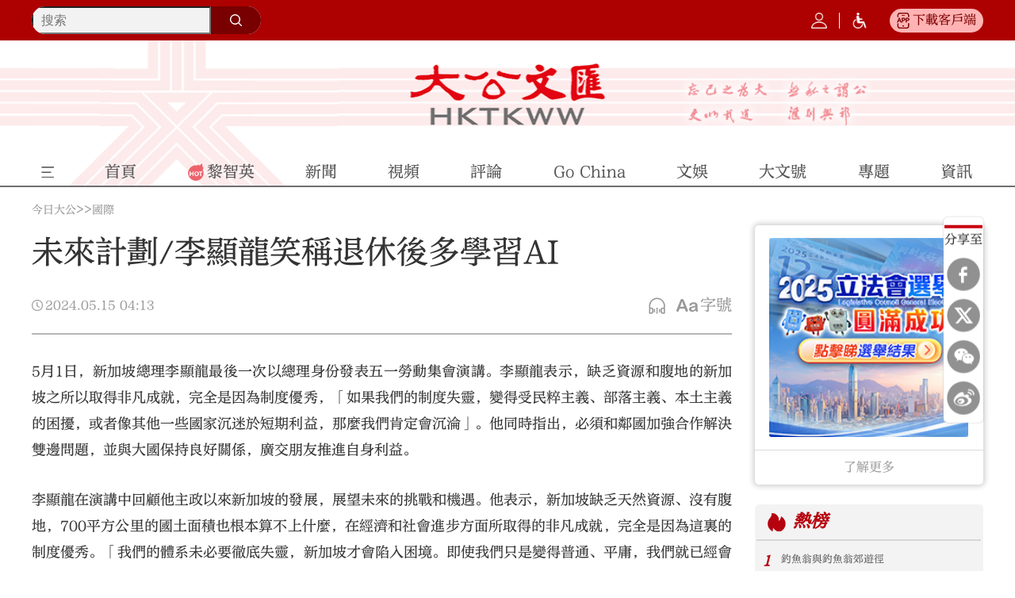

--- FILE ---
content_type: text/html;charset=UTF-8
request_url: https://epaper.tkww.hk/a/202405/15/AP6643c5eae4b0e3971d739086.html
body_size: 17475
content:
<!DOCTYPE html>

<html lang="zh-Hans-HK">
  
  <head>
    
      
      
      <script type="application/ld+json">
        /*<![CDATA[*/
        {
        "@context": "http://schema.org",
         "@graph":[
            {
              "@type": "BreadcrumbList",
               "itemListElement": [{
                  "@type": "ListItem",
                  "position": 1,
                  "name": "大公文匯網",
                  "item": "https://www.tkww.hk/"
               },{
                  "@type": "ListItem",
                  "position": 2,
                  "name": "國際",
                  "item": "https://epaper.tkww.hk/dginternational"
               }]
            },
            {
                  "@type": "Article",
                  "datePublished": "Wed May 15 04:13:28 HKT 2024",
                  "headline":"未來計劃/李顯龍笑稱退休後多學習AI",
                  "image": [                 //提供三张不同比例的高清图片， 长x宽>=300 000
                    "https://tkww-static.tkww.hk/share_logo.jpg?x-oss-process=image/quality,Q_100/resize,w_1200,limit_0"
                  ],
                  "author": {
                    "@type": "Person",
                    "name": "大文電子報用戶"    //作者名称
                  },
                  "publisher": {
                     "@type": "Organization",
                     "name": "大公文匯網"
                  },
                  "description": "李顯龍在演講中回顧他主政以來新加坡的發展，展望未來的挑戰和機遇。他表示，新加坡缺乏天然資源、沒有腹地，700平方公里的國土面積也根本算不上什麼，在經濟和社會進步方面所取得的非凡成就，完全是因為這裏的制度優秀。「我們的體系未必要徹底失靈，新加坡才會陷入困境。即使我們只是變得普通、平庸，我們就已經會有大麻煩。」",
                  "mainEntityOfPage": "https://epaper.tkww.hk/a/202405/15/AP6643c5eae4b0e3971d739086.html",   //网页权威链接，无重复网页就设置成当前页地址
                  "speakable": {
                    "@type": "SpeakableSpecification",
                    "xpath": [
                      "未來計劃/李顯龍笑稱退休後多學習AI",  //指向head中的title
                      "李顯龍在演講中回顧他主政以來新加坡的發展，展望未來的挑戰和機遇。他表示，新加坡缺乏天然資源、沒有腹地，700平方公里的國土面積也根本算不上什麼，在經濟和社會進步方面所取得的非凡成就，完全是因為這裏的制度優秀。「我們的體系未必要徹底失靈，新加坡才會陷入困境。即使我們只是變得普通、平庸，我們就已經會有大麻煩。」"  //指向head中的description
                     ]
                  }
                },
                {
                	"@type": "NewsArticle",
                    "headline":"未來計劃/李顯龍笑稱退休後多學習AI",
                    "image": [
                      "https://tkww-static.tkww.hk/share_logo.jpg?x-oss-process=image/quality,Q_100/resize,w_1200,limit_0"
                    ],
                    "datePublished": "Wed May 15 04:13:28 HKT 2024",
                    "dateModified": "Wed May 15 04:13:30 HKT 2024",
                    "author": {
                      "@type": "Person",
                      "name": "大文電子報用戶"    //作者名称
                    },
                    "publisher": {
                      "@type": "Organization",
                      "name": "大公文匯網",
                      "logo": {
                        "@type": "ImageObject",
                        "url": "https://www.tkww.hk/images/202512/30/69537126e4b0eb9119f7c69d.png"
                      }
                    },
                    "description": "李顯龍在演講中回顧他主政以來新加坡的發展，展望未來的挑戰和機遇。他表示，新加坡缺乏天然資源、沒有腹地，700平方公里的國土面積也根本算不上什麼，在經濟和社會進步方面所取得的非凡成就，完全是因為這裏的制度優秀。「我們的體系未必要徹底失靈，新加坡才會陷入困境。即使我們只是變得普通、平庸，我們就已經會有大麻煩。」"
                }
         ]
        }
        /*]]>*/
      </script>
      <title>未來計劃/李顯龍笑稱退休後多學習AI - 國際 - 今日大公</title>
      <meta property="og:title" content="未來計劃/李顯龍笑稱退休後多學習AI - 大公文匯網" />
      <meta property="twitter:title" content="未來計劃/李顯龍笑稱退休後多學習AI - 大公文匯網" />
      
      <meta name="keywords" content="新加坡" />
      <meta http-equiv="keywords" content="新加坡" />
      
      <meta name="description" content="李顯龍在演講中回顧他主政以來新加坡的發展，展望未來的挑戰和機遇。他表示，新加坡缺乏天然資源、沒有腹地，700平方公里的國土面積也根本算不上什麼，在經濟和社會進步方面所取得的非凡成就，完全是因為這裏的制度優秀。「我們的體系未必要徹底失靈，新加坡才會陷入困境。即使我們只是變得普通、平庸，我們就已經會有大麻煩。」" />
      <meta property="og:description" content="李顯龍在演講中回顧他主政以來新加坡的發展，展望未來的挑戰和機遇。他表示，新加坡缺乏天然資源、沒有腹地，700平方公里的國土面積也根本算不上什麼，在經濟和社會進步方面所取得的非凡成就，完全是因為這裏的制度優秀。「我們的體系未必要徹底失靈，新加坡才會陷入困境。即使我們只是變得普通、平庸，我們就已經會有大麻煩。」" />
      <meta data-react-helmet="true" id="shareDesc" name="description" content="李顯龍在演講中回顧他主政以來新加坡的發展，展望未來的挑戰和機遇。他表示，新加坡缺乏天然資源、沒有腹地，700平方公里的國土面積也根本算不上什麼，在經濟和社會進步方面所取得的非凡成就，完全是因為這裏的制度優秀。「我們的體系未必要徹底失靈，新加坡才會陷入困境。即使我們只是變得普通、平庸，我們就已經會有大麻煩。」" />
      <meta property="twitter:description" content="李顯龍在演講中回顧他主政以來新加坡的發展，展望未來的挑戰和機遇。他表示，新加坡缺乏天然資源、沒有腹地，700平方公里的國土面積也根本算不上什麼，在經濟和社會進步方面所取得的非凡成就，完全是因為這裏的制度優秀。「我們的體系未必要徹底失靈，新加坡才會陷入困境。即使我們只是變得普通、平庸，我們就已經會有大麻煩。」" />
      
      <meta property="og:url" content="https://epaper.tkww.hk/a/202405/15/AP6643c5eae4b0e3971d739086.html" />
      <meta property="twitter:url" content="https://epaper.tkww.hk/a/202405/15/AP6643c5eae4b0e3971d739086.html" />
      
      <link rel="icon" type="image/png" href="https://www.tkww.hk/images/202512/30/69537126e4b0eb9119f7c69d.png" />
      <link rel="shortcut icon" type="image/png" href="https://www.tkww.hk/images/202512/30/69537126e4b0eb9119f7c69d.png" />
      <link rel="apple-touch-icon" href="https://www.tkww.hk/images/202512/30/69537126e4b0eb9119f7c69d.png" />
      
      <meta property="og:type" content="article" />
      
      
      
      
        
        <meta name="image" content="https://tkww-static.tkww.hk/share_logo.jpg?x-oss-process=image/quality,Q_100/resize,w_1200,limit_0" />
      
      
      
      <meta name="og:image" content="https://tkww-static.tkww.hk/share_logo.jpg?x-oss-process=image/quality,Q_100/resize,w_1200,limit_0" />
      
      
      
      <meta property="twitter:image" content="https://tkww-static.tkww.hk/new-default.png?x-oss-process=image/quality,Q_100/resize,w_1200,limit_0" />
      
      
      <meta property="og:image:alt" content="未來計劃/李顯龍笑稱退休後多學習AI" />
      <meta property="twitter:image:alt" content="未來計劃/李顯龍笑稱退休後多學習AI" />
      
      <meta name="twitter:card" content="summary_large_image" />
      <meta data-rh="true" property="twitter:card" content="summary_large_image" />
      
      <meta property="og:site_name" content="大公文匯網" />
      
      <meta property="fb:app_id" content="283319212711970" />
      
      
      
      
      <link rel="alternate" media="only screen and (max-width: 767px)" href="https://epaper.tkww.hk/s/202405/15/AP6643c5eae4b0e3971d739086.html" />
      
    
    
      
      <meta charset="utf-8" />
      <meta http-equiv="X-UA-Compatible" content="IE=Edge,chrome=1" />
      <meta http-equiv="Content-Type" content="text/html; charset=UTF-8" />
      <meta name="viewport" content="width=device-width, initial-scale=1.0, minimum-scale=1.0, maximum-scale=1.0,user-scalable=no" />
      <script defer="defer" type="text/javascript" src="https://tkww-static.tkww.hk/js/jq/jquery-1.8.1.min.js"></script>
      <script defer="defer" type="text/javascript" src="https://tkww-static.tkww.hk/js/jq/jquery.cookie.js"></script>
      <script defer="defer" type="text/javascript" src="https://tkww-static.tkww.hk/js/axios/axios.min.js"></script>
      
      
      
      <script language="javascript">
        //<![CDATA[
        var globalData = {
          column:{'alias':'dginternational','breadcrumbs':[{'prUrl':'//epaper.tkww.hk','name':'\u4ECA\u65E5\u5927\u516C','uri':'/','url':'https://epaper.tkww.hk'},{'prUrl':'//epaper.tkww.hk/dginternational','name':'\u570B\u969B','uri':'/dginternational','url':'https://epaper.tkww.hk/dginternational'}],'byname':'dginternational','channelId':'takungpao','channelType':'APP','children':null,'columnPageFileName':'','columnPageFlag':'','columnPageTemplateId':'','columnThumbnail1':null,'columnThumbnail2':null,'columnThumbnail3':null,'columnThumbnail4':null,'columnType':0,'columns':null,'comment':'','containerType':0,'contentPageFileName':'','contentPageFlag':'','contentPageTemplateId':'','contentShowType':0,'contentUrlPattern':null,'created':null,'createdBy':null,'crumbs':[{'prUrl':'//epaper.tkww.hk','name':'\u4ECA\u65E5\u5927\u516C','uri':'/','url':'https://epaper.tkww.hk'},{'prUrl':'//epaper.tkww.hk/dginternational','name':'\u570B\u969B','uri':'/dginternational','url':'https://epaper.tkww.hk/dginternational'}],'deleted':false,'dirname':'dginternational','disabled':false,'displayOrder':8,'domain':'','edition':0,'fixed':0,'fullName':'\u570B\u969B','hasRole':null,'lastSync':null,'level':0,'link':'','name':'\u570B\u969B','nameTag':'dginternational','newsroomHide':0,'pageCache':0,'parentColumns':[],'parentId':'','position':null,'prUrl':'//epaper.tkww.hk/dginternational','publishTypes':'','recommend':0,'seoDescription':'\u5927\u516C\u6587\u532F\u7DB2\u662F\u9999\u6E2F\u5927\u516C\u6587\u532F\u50B3\u5A92\u96C6\u5718\u5B98\u65B9\u7DB2\u7AD9\u3002\u9999\u6E2F\u5927\u516C\u6587\u532F\u50B3\u5A92\u96C6\u5718\u6210\u7ACB\u65BC2016\u5E741\u6708\uFF0C\u65D7\u4E0B\u6709\u300A\u5927\u516C\u5831\u300B\u3001\u9999\u6E2F\u300A\u6587\u532F\u5831\u300B\u3001\u300A\u9999\u6E2F\u4ED4\u300B\u7B49\u5831\u7AE0\u548C\u5927\u516C\u6587\u532F\u7DB2\u3001\u5927\u516C\u7DB2\u3001\u9999\u6E2F\u6587\u532F\u7DB2\u53CA\u8986\u84CB\u79FB\u52D5\u7AEF\u3001\u793E\u4EA4\u5A92\u9AD4\u7684\u591A\u500B\u7DB2\u7AD9\u65B0\u5A92\u9AD4\u5E73\u53F0\uFF0C\u662F\u7ACB\u8DB3\u9999\u6E2F\u3001\u570B\u969B\u8996\u91CE\u7684\u611B\u570B\u611B\u6E2F\u7684\u50B3\u5A92\u96C6\u5718\u3002','seoKeywords':'\u570B\u969B','seoTitle':'\u570B\u969B - \u5927\u516C\u6587\u532F\u7DB2','siteDescription':'\u5927\u516C\u6587\u532F\u7DB2\u662F\u9999\u6E2F\u5927\u516C\u6587\u532F\u50B3\u5A92\u96C6\u5718\u5B98\u65B9\u7DB2\u7AD9\u3002\u9999\u6E2F\u5927\u516C\u6587\u532F\u50B3\u5A92\u96C6\u5718\u6210\u7ACB\u65BC2016\u5E741\u6708\uFF0C\u65D7\u4E0B\u6709\u300A\u5927\u516C\u5831\u300B\u3001\u9999\u6E2F\u300A\u6587\u532F\u5831\u300B\u3001\u300A\u9999\u6E2F\u4ED4\u300B\u7B49\u5831\u7AE0\u548C\u5927\u516C\u6587\u532F\u7DB2\u3001\u5927\u516C\u7DB2\u3001\u9999\u6E2F\u6587\u532F\u7DB2\u53CA\u8986\u84CB\u79FB\u52D5\u7AEF\u3001\u793E\u4EA4\u5A92\u9AD4\u7684\u591A\u500B\u7DB2\u7AD9\u65B0\u5A92\u9AD4\u5E73\u53F0\uFF0C\u662F\u7ACB\u8DB3\u9999\u6E2F\u3001\u570B\u969B\u8996\u91CE\u7684\u611B\u570B\u611B\u6E2F\u7684\u50B3\u5A92\u96C6\u5718\u3002','siteKeywords':'\u570B\u969B','siteTitle':'\u570B\u969B - \u5927\u516C\u6587\u532F\u7DB2','sourceChannelId':'','sourceColumnId':'','sourceColumnName':null,'sourceColumnPath':'','templateFile4Column':'','templateFile4Content':'','templateName4Column':'','templateName4Content':'','templateUuid4Column':'','templateUuid4Content':'','thumbnail1PrUrl':null,'thumbnail1Url':null,'thumbnail2PrUrl':null,'thumbnail2Url':null,'thumbnail3PrUrl':null,'thumbnail3Url':null,'thumbnail4PrUrl':null,'thumbnail4Url':null,'thumbnails':[],'treeOrder':'008','type':0,'updated':'2025-12-30T14:21:02.000+08:00','updatedBy':null,'uri':'/dginternational','url':'https://epaper.tkww.hk/dginternational','uuid':'5fae5205e4b0d9f0c12adcef'},
          story:{'ajustCoef':2.0,'allPhotoJson':'[]','attachedFiles':null,'atts':null,'author':null,'breadcrumbs':[{'prUrl':'//epaper.tkww.hk','name':'\u4ECA\u65E5\u5927\u516C','uri':'/','url':'https://epaper.tkww.hk'},{'prUrl':'//epaper.tkww.hk/dginternational','name':'\u570B\u969B','uri':'/dginternational','url':'https://epaper.tkww.hk/dginternational'}],'byname':'dginternational','canComment':1,'categories':0,'category':0,'channelId':'takungpao','channelName':'\u4ECA\u65E5\u5927\u516C','columnDirname':'dginternational','columnId':'5fae5205e4b0d9f0c12adcef','columnName':'\u570B\u969B','columnNameTag':'dginternational','comment':'','content':'<p>5\u67081\u65E5\uFF0C\u65B0\u52A0\u5761\u7E3D\u7406\u674E\u986F\u9F8D\u6700\u5F8C\u4E00\u6B21\u4EE5\u7E3D\u7406\u8EAB\u4EFD\u767C\u8868\u4E94\u4E00\u52DE\u52D5\u96C6\u6703\u6F14\u8B1B\u3002\u674E\u986F\u9F8D\u8868\u793A\uFF0C\u7F3A\u4E4F\u8CC7\u6E90\u548C\u8179\u5730\u7684\u65B0\u52A0\u5761\u4E4B\u6240\u4EE5\u53D6\u5F97\u975E\u51E1\u6210\u5C31\uFF0C\u5B8C\u5168\u662F\u56E0\u70BA\u5236\u5EA6\u512A\u79C0\uFF0C\u300C\u5982\u679C\u6211\u5011\u7684\u5236\u5EA6\u5931\u9748\uFF0C\u8B8A\u5F97\u53D7\u6C11\u7CB9\u4E3B\u7FA9\u3001\u90E8\u843D\u4E3B\u7FA9\u3001\u672C\u571F\u4E3B\u7FA9\u7684\u56F0\u64FE\uFF0C\u6216\u8005\u50CF\u5176\u4ED6\u4E00\u4E9B\u570B\u5BB6\u6C89\u8FF7\u65BC\u77ED\u671F\u5229\u76CA\uFF0C\u90A3\u9EBC\u6211\u5011\u80AF\u5B9A\u6703\u6C89\u6DEA\u300D\u3002\u4ED6\u540C\u6642\u6307\u51FA\uFF0C\u5FC5\u9808\u548C\u9130\u570B\u52A0\u5F37\u5408\u4F5C\u89E3\u6C7A\u96D9\u908A\u554F\u984C\uFF0C\u4E26\u8207\u5927\u570B\u4FDD\u6301\u826F\u597D\u95DC\u4FC2\uFF0C\u5EE3\u4EA4\u670B\u53CB\u63A8\u9032\u81EA\u8EAB\u5229\u76CA\u3002<\/p> \n<p>\u674E\u986F\u9F8D\u5728\u6F14\u8B1B\u4E2D\u56DE\u9867\u4ED6\u4E3B\u653F\u4EE5\u4F86\u65B0\u52A0\u5761\u7684\u767C\u5C55\uFF0C\u5C55\u671B\u672A\u4F86\u7684\u6311\u6230\u548C\u6A5F\u9047\u3002\u4ED6\u8868\u793A\uFF0C\u65B0\u52A0\u5761\u7F3A\u4E4F\u5929\u7136\u8CC7\u6E90\u3001\u6C92\u6709\u8179\u5730\uFF0C700\u5E73\u65B9\u516C\u91CC\u7684\u570B\u571F\u9762\u7A4D\u4E5F\u6839\u672C\u7B97\u4E0D\u4E0A\u4EC0\u9EBC\uFF0C\u5728\u7D93\u6FDF\u548C\u793E\u6703\u9032\u6B65\u65B9\u9762\u6240\u53D6\u5F97\u7684\u975E\u51E1\u6210\u5C31\uFF0C\u5B8C\u5168\u662F\u56E0\u70BA\u9019\u88CF\u7684\u5236\u5EA6\u512A\u79C0\u3002\u300C\u6211\u5011\u7684\u9AD4\u7CFB\u672A\u5FC5\u8981\u5FB9\u5E95\u5931\u9748\uFF0C\u65B0\u52A0\u5761\u624D\u6703\u9677\u5165\u56F0\u5883\u3002\u5373\u4F7F\u6211\u5011\u53EA\u662F\u8B8A\u5F97\u666E\u901A\u3001\u5E73\u5EB8\uFF0C\u6211\u5011\u5C31\u5DF2\u7D93\u6703\u6709\u5927\u9EBB\u7169\u3002\u300D<\/p> \n<p>\u674E\u986F\u9F8D\u91CD\u7533\u570B\u5BB6\u5EFA\u8A2D\u7684\u4E09\u500B\u91CD\u9EDE\uFF0C\u5373\u793E\u6703\u51DD\u805A\u529B\u3001\u9577\u671F\u898F\u5283\uFF0C\u4EE5\u53CA\u653F\u6CBB\u7A69\u5B9A\u548C\u4FE1\u4EFB\u3002\u300C\u6211\u5011\u7684\u5236\u5EA6\u6703\u8207\u6642\u4E26\u9032\uFF0C\u4F46\u9019\u4E9B\u6F14\u8B8A\u5FC5\u9808\u70BA\u65B0\u52A0\u5761\u7684\u5229\u76CA\u670D\u52D9\uFF0C\u624D\u80FD\u70BA\u6253\u9020\u65B0\u52A0\u5761\u5149\u660E\u7684\u672A\u4F86\uFF0C\u5275\u9020\u6700\u6709\u5229\u7684\u689D\u4EF6\u3002\u300D<\/p> \n<p>\u674E\u986F\u9F8D13\u65E5\u5728\u7E3D\u7D71\u5E9C\u5411\u7E3D\u7D71\u5C1A\u9054\u66FC\u63D0\u4EA4\u8FAD\u5448\u3002\u4ED6\u5378\u4EFB\u5F8C\u5C07\u7559\u5728\u5167\u95A3\u64D4\u4EFB\u570B\u52D9\u8CC7\u653F\u3002\u5C0D\u65BC\u5378\u4EFB\u5F8C\u7684\u751F\u6D3B\u91CD\u5FC3\uFF0C\u674E\u986F\u9F8D\u8868\u793A\uFF0C\u9664\u4E86\u591A\u966A\u4F34\u5B6B\u5973\uFF0C\u5C31\u662F\u5145\u5BE6\u81EA\u5DF1\uFF0C\u591A\u8B80\u66F8\u3001\u5B78\u7FD2\u651D\u5F71\u8207\u6642\u4E0B\u6700\u71B1\u9580\u7684AI\u3002<\/p> \n<p>\uFF08\u300A\u806F\u5408\u65E9\u5831\u300B\uFF09<\/p>','contentPageNumber':1,'contentType':0,'coverImages':[],'coverStyle':9,'created':null,'createdBy':'','crumbs':[{'prUrl':'//epaper.tkww.hk','name':'\u4ECA\u65E5\u5927\u516C','uri':'/','url':'https://epaper.tkww.hk'},{'prUrl':'//epaper.tkww.hk/dginternational','name':'\u570B\u969B','uri':'/dginternational','url':'https://epaper.tkww.hk/dginternational'}],'description':'\u674E\u986F\u9F8D\u5728\u6F14\u8B1B\u4E2D\u56DE\u9867\u4ED6\u4E3B\u653F\u4EE5\u4F86\u65B0\u52A0\u5761\u7684\u767C\u5C55\uFF0C\u5C55\u671B\u672A\u4F86\u7684\u6311\u6230\u548C\u6A5F\u9047\u3002\u4ED6\u8868\u793A\uFF0C\u65B0\u52A0\u5761\u7F3A\u4E4F\u5929\u7136\u8CC7\u6E90\u3001\u6C92\u6709\u8179\u5730\uFF0C700\u5E73\u65B9\u516C\u91CC\u7684\u570B\u571F\u9762\u7A4D\u4E5F\u6839\u672C\u7B97\u4E0D\u4E0A\u4EC0\u9EBC\uFF0C\u5728\u7D93\u6FDF\u548C\u793E\u6703\u9032\u6B65\u65B9\u9762\u6240\u53D6\u5F97\u7684\u975E\u51E1\u6210\u5C31\uFF0C\u5B8C\u5168\u662F\u56E0\u70BA\u9019\u88CF\u7684\u5236\u5EA6\u512A\u79C0\u3002\u300C\u6211\u5011\u7684\u9AD4\u7CFB\u672A\u5FC5\u8981\u5FB9\u5E95\u5931\u9748\uFF0C\u65B0\u52A0\u5761\u624D\u6703\u9677\u5165\u56F0\u5883\u3002\u5373\u4F7F\u6211\u5011\u53EA\u662F\u8B8A\u5F97\u666E\u901A\u3001\u5E73\u5EB8\uFF0C\u6211\u5011\u5C31\u5DF2\u7D93\u6703\u6709\u5927\u9EBB\u7169\u3002\u300D','editor':null,'editorRecommends':null,'expired':null,'folder':null,'id':'AP6643c5eae4b0e3971d739086','imageCount':0,'images':[],'innerId':null,'jsonUrl':'https://epaper.tkww.hk/a/202405/15/AP6643c5eae4b0e3971d739086.json','keywords':['\u65B0\u52A0\u5761'],'language':null,'leadinLine':null,'leadinLineStyle':null,'leadinLineUrl':null,'library':null,'linkTitle':null,'lock':null,'locked':false,'mapProperties':{'editor':'\u5927\u6587\u96FB\u5B50\u5831\u7528\u6236','pdfPath':'https://dw-media.tkww.hk/epaper/tkp/20240515/A19_Screen.pdf','reviewEditor':'\u5927\u6587\u96FB\u5B50\u5831\u7528\u6236','link_title':null},'mediaStream':{'caption':null,'contentType':null,'duration':0,'orientation':null,'prUrl':'','prettyDuration':'00:00','previewPrUrl':null,'previewUri':null,'previewUrl':null,'type':null,'uri':'','url':''},'order':1715717608000000,'orderTag':0,'origin':'\u5927\u516C\u5831','originSpecialId':null,'originUri':null,'originUrl':null,'originalCategory':null,'pColumnIcon':null,'pColumnName':null,'pageCount':1,'path':null,'photoCount':0,'photoList':[],'plainText':'5\u67081\u65E5\uFF0C\u65B0\u52A0\u5761\u7E3D\u7406\u674E\u986F\u9F8D\u6700\u5F8C\u4E00\u6B21\u4EE5\u7E3D\u7406\u8EAB\u4EFD\u767C\u8868\u4E94\u4E00\u52DE\u52D5\u96C6\u6703\u6F14\u8B1B\u3002\u674E\u986F\u9F8D\u8868\u793A\uFF0C\u7F3A\u4E4F\u8CC7\u6E90\u548C\u8179\u5730\u7684\u65B0\u52A0\u5761\u4E4B\u6240\u4EE5\u53D6\u5F97\u975E\u51E1\u6210\u5C31\uFF0C\u5B8C\u5168\u662F\u56E0\u70BA\u5236\u5EA6\u512A\u79C0\uFF0C\u300C\u5982\u679C\u6211\u5011\u7684\u5236\u5EA6\u5931\u9748\uFF0C\u8B8A\u5F97\u53D7\u6C11\u7CB9\u4E3B\u7FA9\u3001\u90E8\u843D\u4E3B\u7FA9\u3001\u672C\u571F\u4E3B\u7FA9\u7684\u56F0\u64FE\uFF0C\u6216\u8005\u50CF\u5176\u4ED6\u4E00\u4E9B\u570B\u5BB6\u6C89\u8FF7\u65BC\u77ED\u671F\u5229\u76CA\uFF0C\u90A3\u9EBC\u6211\u5011\u80AF\u5B9A\u6703\u6C89\u6DEA\u300D\u3002\u4ED6\u540C\u6642\u6307\u51FA\uFF0C\u5FC5\u9808\u548C\u9130\u570B\u52A0\u5F37\u5408\u4F5C\u89E3\u6C7A\u96D9\u908A\u554F\u984C\uFF0C\u4E26\u8207\u5927\u570B\u4FDD\u6301\u826F\u597D\u95DC\u4FC2\uFF0C\u5EE3\u4EA4\u670B\u53CB\u63A8\u9032\u81EA\u8EAB\u5229\u76CA\u3002 \n\u674E\u986F\u9F8D\u5728\u6F14\u8B1B\u4E2D\u56DE\u9867\u4ED6\u4E3B\u653F\u4EE5\u4F86\u65B0\u52A0\u5761\u7684\u767C\u5C55\uFF0C\u5C55\u671B\u672A\u4F86\u7684\u6311\u6230\u548C\u6A5F\u9047\u3002\u4ED6\u8868\u793A\uFF0C\u65B0\u52A0\u5761\u7F3A\u4E4F\u5929\u7136\u8CC7\u6E90\u3001\u6C92\u6709\u8179\u5730\uFF0C700\u5E73\u65B9\u516C\u91CC\u7684\u570B\u571F\u9762\u7A4D\u4E5F\u6839\u672C\u7B97\u4E0D\u4E0A\u4EC0\u9EBC\uFF0C\u5728\u7D93\u6FDF\u548C\u793E\u6703\u9032\u6B65\u65B9\u9762\u6240\u53D6\u5F97\u7684\u975E\u51E1\u6210\u5C31\uFF0C\u5B8C\u5168\u662F\u56E0\u70BA\u9019\u88CF\u7684\u5236\u5EA6\u512A\u79C0\u3002\u300C\u6211\u5011\u7684\u9AD4\u7CFB\u672A\u5FC5\u8981\u5FB9\u5E95\u5931\u9748\uFF0C\u65B0\u52A0\u5761\u624D\u6703\u9677\u5165\u56F0\u5883\u3002\u5373\u4F7F\u6211\u5011\u53EA\u662F\u8B8A\u5F97\u666E\u901A\u3001\u5E73\u5EB8\uFF0C\u6211\u5011\u5C31\u5DF2\u7D93\u6703\u6709\u5927\u9EBB\u7169\u3002\u300D \n\u674E\u986F\u9F8D\u91CD\u7533\u570B\u5BB6\u5EFA\u8A2D\u7684\u4E09\u500B\u91CD\u9EDE\uFF0C\u5373\u793E\u6703\u51DD\u805A\u529B\u3001\u9577\u671F\u898F\u5283\uFF0C\u4EE5\u53CA\u653F\u6CBB\u7A69\u5B9A\u548C\u4FE1\u4EFB\u3002\u300C\u6211\u5011\u7684\u5236\u5EA6\u6703\u8207\u6642\u4E26\u9032\uFF0C\u4F46\u9019\u4E9B\u6F14\u8B8A\u5FC5\u9808\u70BA\u65B0\u52A0\u5761\u7684\u5229\u76CA\u670D\u52D9\uFF0C\u624D\u80FD\u70BA\u6253\u9020\u65B0\u52A0\u5761\u5149\u660E\u7684\u672A\u4F86\uFF0C\u5275\u9020\u6700\u6709\u5229\u7684\u689D\u4EF6\u3002\u300D \n\u674E\u986F\u9F8D13\u65E5\u5728\u7E3D\u7D71\u5E9C\u5411\u7E3D\u7D71\u5C1A\u9054\u66FC\u63D0\u4EA4\u8FAD\u5448\u3002\u4ED6\u5378\u4EFB\u5F8C\u5C07\u7559\u5728\u5167\u95A3\u64D4\u4EFB\u570B\u52D9\u8CC7\u653F\u3002\u5C0D\u65BC\u5378\u4EFB\u5F8C\u7684\u751F\u6D3B\u91CD\u5FC3\uFF0C\u674E\u986F\u9F8D\u8868\u793A\uFF0C\u9664\u4E86\u591A\u966A\u4F34\u5B6B\u5973\uFF0C\u5C31\u662F\u5145\u5BE6\u81EA\u5DF1\uFF0C\u591A\u8B80\u66F8\u3001\u5B78\u7FD2\u651D\u5F71\u8207\u6642\u4E0B\u6700\u71B1\u9580\u7684AI\u3002 \n\uFF08\u300A\u806F\u5408\u65E9\u5831\u300B\uFF09','prContent':'<p>5\u67081\u65E5\uFF0C\u65B0\u52A0\u5761\u7E3D\u7406\u674E\u986F\u9F8D\u6700\u5F8C\u4E00\u6B21\u4EE5\u7E3D\u7406\u8EAB\u4EFD\u767C\u8868\u4E94\u4E00\u52DE\u52D5\u96C6\u6703\u6F14\u8B1B\u3002\u674E\u986F\u9F8D\u8868\u793A\uFF0C\u7F3A\u4E4F\u8CC7\u6E90\u548C\u8179\u5730\u7684\u65B0\u52A0\u5761\u4E4B\u6240\u4EE5\u53D6\u5F97\u975E\u51E1\u6210\u5C31\uFF0C\u5B8C\u5168\u662F\u56E0\u70BA\u5236\u5EA6\u512A\u79C0\uFF0C\u300C\u5982\u679C\u6211\u5011\u7684\u5236\u5EA6\u5931\u9748\uFF0C\u8B8A\u5F97\u53D7\u6C11\u7CB9\u4E3B\u7FA9\u3001\u90E8\u843D\u4E3B\u7FA9\u3001\u672C\u571F\u4E3B\u7FA9\u7684\u56F0\u64FE\uFF0C\u6216\u8005\u50CF\u5176\u4ED6\u4E00\u4E9B\u570B\u5BB6\u6C89\u8FF7\u65BC\u77ED\u671F\u5229\u76CA\uFF0C\u90A3\u9EBC\u6211\u5011\u80AF\u5B9A\u6703\u6C89\u6DEA\u300D\u3002\u4ED6\u540C\u6642\u6307\u51FA\uFF0C\u5FC5\u9808\u548C\u9130\u570B\u52A0\u5F37\u5408\u4F5C\u89E3\u6C7A\u96D9\u908A\u554F\u984C\uFF0C\u4E26\u8207\u5927\u570B\u4FDD\u6301\u826F\u597D\u95DC\u4FC2\uFF0C\u5EE3\u4EA4\u670B\u53CB\u63A8\u9032\u81EA\u8EAB\u5229\u76CA\u3002<\/p> \n<p>\u674E\u986F\u9F8D\u5728\u6F14\u8B1B\u4E2D\u56DE\u9867\u4ED6\u4E3B\u653F\u4EE5\u4F86\u65B0\u52A0\u5761\u7684\u767C\u5C55\uFF0C\u5C55\u671B\u672A\u4F86\u7684\u6311\u6230\u548C\u6A5F\u9047\u3002\u4ED6\u8868\u793A\uFF0C\u65B0\u52A0\u5761\u7F3A\u4E4F\u5929\u7136\u8CC7\u6E90\u3001\u6C92\u6709\u8179\u5730\uFF0C700\u5E73\u65B9\u516C\u91CC\u7684\u570B\u571F\u9762\u7A4D\u4E5F\u6839\u672C\u7B97\u4E0D\u4E0A\u4EC0\u9EBC\uFF0C\u5728\u7D93\u6FDF\u548C\u793E\u6703\u9032\u6B65\u65B9\u9762\u6240\u53D6\u5F97\u7684\u975E\u51E1\u6210\u5C31\uFF0C\u5B8C\u5168\u662F\u56E0\u70BA\u9019\u88CF\u7684\u5236\u5EA6\u512A\u79C0\u3002\u300C\u6211\u5011\u7684\u9AD4\u7CFB\u672A\u5FC5\u8981\u5FB9\u5E95\u5931\u9748\uFF0C\u65B0\u52A0\u5761\u624D\u6703\u9677\u5165\u56F0\u5883\u3002\u5373\u4F7F\u6211\u5011\u53EA\u662F\u8B8A\u5F97\u666E\u901A\u3001\u5E73\u5EB8\uFF0C\u6211\u5011\u5C31\u5DF2\u7D93\u6703\u6709\u5927\u9EBB\u7169\u3002\u300D<\/p> \n<p>\u674E\u986F\u9F8D\u91CD\u7533\u570B\u5BB6\u5EFA\u8A2D\u7684\u4E09\u500B\u91CD\u9EDE\uFF0C\u5373\u793E\u6703\u51DD\u805A\u529B\u3001\u9577\u671F\u898F\u5283\uFF0C\u4EE5\u53CA\u653F\u6CBB\u7A69\u5B9A\u548C\u4FE1\u4EFB\u3002\u300C\u6211\u5011\u7684\u5236\u5EA6\u6703\u8207\u6642\u4E26\u9032\uFF0C\u4F46\u9019\u4E9B\u6F14\u8B8A\u5FC5\u9808\u70BA\u65B0\u52A0\u5761\u7684\u5229\u76CA\u670D\u52D9\uFF0C\u624D\u80FD\u70BA\u6253\u9020\u65B0\u52A0\u5761\u5149\u660E\u7684\u672A\u4F86\uFF0C\u5275\u9020\u6700\u6709\u5229\u7684\u689D\u4EF6\u3002\u300D<\/p> \n<p>\u674E\u986F\u9F8D13\u65E5\u5728\u7E3D\u7D71\u5E9C\u5411\u7E3D\u7D71\u5C1A\u9054\u66FC\u63D0\u4EA4\u8FAD\u5448\u3002\u4ED6\u5378\u4EFB\u5F8C\u5C07\u7559\u5728\u5167\u95A3\u64D4\u4EFB\u570B\u52D9\u8CC7\u653F\u3002\u5C0D\u65BC\u5378\u4EFB\u5F8C\u7684\u751F\u6D3B\u91CD\u5FC3\uFF0C\u674E\u986F\u9F8D\u8868\u793A\uFF0C\u9664\u4E86\u591A\u966A\u4F34\u5B6B\u5973\uFF0C\u5C31\u662F\u5145\u5BE6\u81EA\u5DF1\uFF0C\u591A\u8B80\u66F8\u3001\u5B78\u7FD2\u651D\u5F71\u8207\u6642\u4E0B\u6700\u71B1\u9580\u7684AI\u3002<\/p> \n<p>\uFF08\u300A\u806F\u5408\u65E9\u5831\u300B\uFF09<\/p>','prUrl':'//epaper.tkww.hk/a/202405/15/AP6643c5eae4b0e3971d739086.html','prettyPublishTime':'2 years ago','primersTitle':null,'properties':{'editor':'\u5927\u6587\u96FB\u5B50\u5831\u7528\u6236','pdfPath':'https://dw-media.tkww.hk/epaper/tkp/20240515/A19_Screen.pdf','reviewEditor':'\u5927\u6587\u96FB\u5B50\u5831\u7528\u6236','link_title':null},'publishStatus':1,'publishTime':'2024-05-15T04:13:28.000+08:00','published':'2024-05-15T04:13:28.000+08:00','recommends':null,'referenceStoryIds':[],'relatedStories':null,'responsibleEditor':'\u5927\u6587\u96FB\u5B50\u5831\u7528\u6236','restorePath':null,'reviewEditor':'\u5927\u6587\u96FB\u5B50\u5831\u7528\u6236','secretLevel':0,'share':null,'shareUrl':'https://epaper.tkww.hk/s/202405/15/AP6643c5eae4b0e3971d739086.html','source':'\u5927\u516C\u5831','sourceId':'CO6643c5e8e4b0925a35b909fb','special':null,'specialId':null,'specialName':null,'specialPrUrl':null,'specialUrl':null,'story':{'attachedFiles':null,'atts':[],'author':null,'canComment':1,'category':0,'channelId':'takungpao','columnId':'5fae5205e4b0d9f0c12adcef','columnNameTag':null,'comment':'','content':'<p>5\u67081\u65E5\uFF0C\u65B0\u52A0\u5761\u7E3D\u7406\u674E\u986F\u9F8D\u6700\u5F8C\u4E00\u6B21\u4EE5\u7E3D\u7406\u8EAB\u4EFD\u767C\u8868\u4E94\u4E00\u52DE\u52D5\u96C6\u6703\u6F14\u8B1B\u3002\u674E\u986F\u9F8D\u8868\u793A\uFF0C\u7F3A\u4E4F\u8CC7\u6E90\u548C\u8179\u5730\u7684\u65B0\u52A0\u5761\u4E4B\u6240\u4EE5\u53D6\u5F97\u975E\u51E1\u6210\u5C31\uFF0C\u5B8C\u5168\u662F\u56E0\u70BA\u5236\u5EA6\u512A\u79C0\uFF0C\u300C\u5982\u679C\u6211\u5011\u7684\u5236\u5EA6\u5931\u9748\uFF0C\u8B8A\u5F97\u53D7\u6C11\u7CB9\u4E3B\u7FA9\u3001\u90E8\u843D\u4E3B\u7FA9\u3001\u672C\u571F\u4E3B\u7FA9\u7684\u56F0\u64FE\uFF0C\u6216\u8005\u50CF\u5176\u4ED6\u4E00\u4E9B\u570B\u5BB6\u6C89\u8FF7\u65BC\u77ED\u671F\u5229\u76CA\uFF0C\u90A3\u9EBC\u6211\u5011\u80AF\u5B9A\u6703\u6C89\u6DEA\u300D\u3002\u4ED6\u540C\u6642\u6307\u51FA\uFF0C\u5FC5\u9808\u548C\u9130\u570B\u52A0\u5F37\u5408\u4F5C\u89E3\u6C7A\u96D9\u908A\u554F\u984C\uFF0C\u4E26\u8207\u5927\u570B\u4FDD\u6301\u826F\u597D\u95DC\u4FC2\uFF0C\u5EE3\u4EA4\u670B\u53CB\u63A8\u9032\u81EA\u8EAB\u5229\u76CA\u3002<\/p> \n<p>\u674E\u986F\u9F8D\u5728\u6F14\u8B1B\u4E2D\u56DE\u9867\u4ED6\u4E3B\u653F\u4EE5\u4F86\u65B0\u52A0\u5761\u7684\u767C\u5C55\uFF0C\u5C55\u671B\u672A\u4F86\u7684\u6311\u6230\u548C\u6A5F\u9047\u3002\u4ED6\u8868\u793A\uFF0C\u65B0\u52A0\u5761\u7F3A\u4E4F\u5929\u7136\u8CC7\u6E90\u3001\u6C92\u6709\u8179\u5730\uFF0C700\u5E73\u65B9\u516C\u91CC\u7684\u570B\u571F\u9762\u7A4D\u4E5F\u6839\u672C\u7B97\u4E0D\u4E0A\u4EC0\u9EBC\uFF0C\u5728\u7D93\u6FDF\u548C\u793E\u6703\u9032\u6B65\u65B9\u9762\u6240\u53D6\u5F97\u7684\u975E\u51E1\u6210\u5C31\uFF0C\u5B8C\u5168\u662F\u56E0\u70BA\u9019\u88CF\u7684\u5236\u5EA6\u512A\u79C0\u3002\u300C\u6211\u5011\u7684\u9AD4\u7CFB\u672A\u5FC5\u8981\u5FB9\u5E95\u5931\u9748\uFF0C\u65B0\u52A0\u5761\u624D\u6703\u9677\u5165\u56F0\u5883\u3002\u5373\u4F7F\u6211\u5011\u53EA\u662F\u8B8A\u5F97\u666E\u901A\u3001\u5E73\u5EB8\uFF0C\u6211\u5011\u5C31\u5DF2\u7D93\u6703\u6709\u5927\u9EBB\u7169\u3002\u300D<\/p> \n<p>\u674E\u986F\u9F8D\u91CD\u7533\u570B\u5BB6\u5EFA\u8A2D\u7684\u4E09\u500B\u91CD\u9EDE\uFF0C\u5373\u793E\u6703\u51DD\u805A\u529B\u3001\u9577\u671F\u898F\u5283\uFF0C\u4EE5\u53CA\u653F\u6CBB\u7A69\u5B9A\u548C\u4FE1\u4EFB\u3002\u300C\u6211\u5011\u7684\u5236\u5EA6\u6703\u8207\u6642\u4E26\u9032\uFF0C\u4F46\u9019\u4E9B\u6F14\u8B8A\u5FC5\u9808\u70BA\u65B0\u52A0\u5761\u7684\u5229\u76CA\u670D\u52D9\uFF0C\u624D\u80FD\u70BA\u6253\u9020\u65B0\u52A0\u5761\u5149\u660E\u7684\u672A\u4F86\uFF0C\u5275\u9020\u6700\u6709\u5229\u7684\u689D\u4EF6\u3002\u300D<\/p> \n<p>\u674E\u986F\u9F8D13\u65E5\u5728\u7E3D\u7D71\u5E9C\u5411\u7E3D\u7D71\u5C1A\u9054\u66FC\u63D0\u4EA4\u8FAD\u5448\u3002\u4ED6\u5378\u4EFB\u5F8C\u5C07\u7559\u5728\u5167\u95A3\u64D4\u4EFB\u570B\u52D9\u8CC7\u653F\u3002\u5C0D\u65BC\u5378\u4EFB\u5F8C\u7684\u751F\u6D3B\u91CD\u5FC3\uFF0C\u674E\u986F\u9F8D\u8868\u793A\uFF0C\u9664\u4E86\u591A\u966A\u4F34\u5B6B\u5973\uFF0C\u5C31\u662F\u5145\u5BE6\u81EA\u5DF1\uFF0C\u591A\u8B80\u66F8\u3001\u5B78\u7FD2\u651D\u5F71\u8207\u6642\u4E0B\u6700\u71B1\u9580\u7684AI\u3002<\/p> \n<p>\uFF08\u300A\u806F\u5408\u65E9\u5831\u300B\uFF09<\/p>','contentType':0,'created':'2024-05-15T04:13:30.066+08:00','createdBy':'system','description':'\u674E\u986F\u9F8D\u5728\u6F14\u8B1B\u4E2D\u56DE\u9867\u4ED6\u4E3B\u653F\u4EE5\u4F86\u65B0\u52A0\u5761\u7684\u767C\u5C55\uFF0C\u5C55\u671B\u672A\u4F86\u7684\u6311\u6230\u548C\u6A5F\u9047\u3002\u4ED6\u8868\u793A\uFF0C\u65B0\u52A0\u5761\u7F3A\u4E4F\u5929\u7136\u8CC7\u6E90\u3001\u6C92\u6709\u8179\u5730\uFF0C700\u5E73\u65B9\u516C\u91CC\u7684\u570B\u571F\u9762\u7A4D\u4E5F\u6839\u672C\u7B97\u4E0D\u4E0A\u4EC0\u9EBC\uFF0C\u5728\u7D93\u6FDF\u548C\u793E\u6703\u9032\u6B65\u65B9\u9762\u6240\u53D6\u5F97\u7684\u975E\u51E1\u6210\u5C31\uFF0C\u5B8C\u5168\u662F\u56E0\u70BA\u9019\u88CF\u7684\u5236\u5EA6\u512A\u79C0\u3002\u300C\u6211\u5011\u7684\u9AD4\u7CFB\u672A\u5FC5\u8981\u5FB9\u5E95\u5931\u9748\uFF0C\u65B0\u52A0\u5761\u624D\u6703\u9677\u5165\u56F0\u5883\u3002\u5373\u4F7F\u6211\u5011\u53EA\u662F\u8B8A\u5F97\u666E\u901A\u3001\u5E73\u5EB8\uFF0C\u6211\u5011\u5C31\u5DF2\u7D93\u6703\u6709\u5927\u9EBB\u7169\u3002\u300D','editor':'\u5927\u6587\u96FB\u5B50\u5831\u7528\u6236','expired':null,'folder':'5ee347c4e4b0f6aa363943c5','id':'AP6643c5eae4b0e3971d739086','innerId':'6643c5eae4b0e3976f726cb8','keywords':['\u65B0\u52A0\u5761'],'language':null,'library':'story','lock':null,'locked':false,'mapProperties':{'editor':'\u5927\u6587\u96FB\u5B50\u5831\u7528\u6236','pdfPath':'https://dw-media.tkww.hk/epaper/tkp/20240515/A19_Screen.pdf','reviewEditor':'\u5927\u6587\u96FB\u5B50\u5831\u7528\u6236','link_title':null},'order':1715717608000000,'orderTag':0,'origin':'\u5927\u516C\u5831','originUrl':null,'path':'/APP/AP6643c5eae4b0e3971d739086','primersTitle':null,'properties':{},'publishStatus':1,'publishTime':'2024-05-15T04:13:28.000+08:00','recommends':null,'responsibleEditor':'\u5927\u6587\u96FB\u5B50\u5831\u7528\u6236','restorePath':null,'secretLevel':0,'sourceId':'CO6643c5e8e4b0925a35b909fb','special':null,'storyResource':{'info':'','length':0,'shortVideoUrl':null},'storyType':'COMPO','subTitle':null,'tags':null,'thumbnailStyle':9,'thumbs':null,'title':'\u672A\u4F86\u8A08\u5283/\u674E\u986F\u9F8D\u7B11\u7A31\u9000\u4F11\u5F8C\u591A\u5B78\u7FD2AI','type':'AP','updated':'2024-05-15T04:13:30.066+08:00','updatedBy':'system','url':'','version':null,'wordCount':513},'storyResource':{'info':'','length':0,'shortVideoUrl':null},'storyType':'COMPO','subTitle':null,'subtitle':null,'summary':'\u674E\u986F\u9F8D\u5728\u6F14\u8B1B\u4E2D\u56DE\u9867\u4ED6\u4E3B\u653F\u4EE5\u4F86\u65B0\u52A0\u5761\u7684\u767C\u5C55\uFF0C\u5C55\u671B\u672A\u4F86\u7684\u6311\u6230\u548C\u6A5F\u9047\u3002\u4ED6\u8868\u793A\uFF0C\u65B0\u52A0\u5761\u7F3A\u4E4F\u5929\u7136\u8CC7\u6E90\u3001\u6C92\u6709\u8179\u5730\uFF0C700\u5E73\u65B9\u516C\u91CC\u7684\u570B\u571F\u9762\u7A4D\u4E5F\u6839\u672C\u7B97\u4E0D\u4E0A\u4EC0\u9EBC\uFF0C\u5728\u7D93\u6FDF\u548C\u793E\u6703\u9032\u6B65\u65B9\u9762\u6240\u53D6\u5F97\u7684\u975E\u51E1\u6210\u5C31\uFF0C\u5B8C\u5168\u662F\u56E0\u70BA\u9019\u88CF\u7684\u5236\u5EA6\u512A\u79C0\u3002\u300C\u6211\u5011\u7684\u9AD4\u7CFB\u672A\u5FC5\u8981\u5FB9\u5E95\u5931\u9748\uFF0C\u65B0\u52A0\u5761\u624D\u6703\u9677\u5165\u56F0\u5883\u3002\u5373\u4F7F\u6211\u5011\u53EA\u662F\u8B8A\u5F97\u666E\u901A\u3001\u5E73\u5EB8\uFF0C\u6211\u5011\u5C31\u5DF2\u7D93\u6703\u6709\u5927\u9EBB\u7169\u3002\u300D','tags':null,'thumbnailStyle':9,'thumbnails':[],'thumbs':[],'title':'\u672A\u4F86\u8A08\u5283/\u674E\u986F\u9F8D\u7B11\u7A31\u9000\u4F11\u5F8C\u591A\u5B78\u7FD2AI','type':'AP','updated':'2024-05-15T04:13:30.066+08:00','updatedBy':'','uri':'/a/202405/15/AP6643c5eae4b0e3971d739086.html','url':'https://epaper.tkww.hk/a/202405/15/AP6643c5eae4b0e3971d739086.html','urlEncodeTitle':'%E6%9C%AA%E4%BE%86%E8%A8%88%E5%8A%83%2F%E6%9D%8E%E9%A1%AF%E9%BE%8D%E7%AC%91%E7%A8%B1%E9%80%80%E4%BC%91%E5%BE%8C%E5%A4%9A%E5%AD%B8%E7%BF%92AI','version':null,'videoTime':'00:00','watermark':null,'wordCount':513,'ztColumn':null,'ztStories':null},
          site:{'channelComment':null,'channelId':null,'channelName':null,'channelThumbnail1':null,'channelThumbnail2':null,'channelThumbnail3':null,'channelThumbnail4':null,'channelType':null,'columnPageFileName':null,'columnPageFlag':null,'columnPageMaxAge':0,'comment':'','contentPageFileName':null,'contentPageFlag':null,'contentPageMaxAge':0,'contentUrlPattern':1,'created':null,'createdBy':null,'deleted':false,'dirname':'takungpao','disabled':false,'domain':'epaper.tkww.hk','domainFlag':0,'endDay':null,'favicon':'https://www.tkww.hk/images/202512/30/69537126e4b0eb9119f7c69d.png','homePageFileName':null,'homePageFlag':null,'homePageMaxAge':0,'maxAgeColumn':60,'maxAgeContent':60,'maxAgeIndex':60,'maxAgeResource':0,'name':'\u4ECA\u65E5\u5927\u516C','parentChannelId':null,'port':80,'prUrl':'//epaper.tkww.hk','resourceMaxAge':0,'scheme':'https','seoDescription':'\u300C\u5FD8\u5DF1\u4E4B\u70BA\u5927\uFF0C\u7121\u79C1\u4E4B\u8B02\u516C\u300D\uFF0C\u300A\u5927\u516C\u5831\u300B\u6BCF\u65E5\u96FB\u5B50\u5831\u5167\u5BB9\u5C55\u73FE\uFF0C\u76E1\u5728\u4ECA\u65E5\u5927\u516C\u3002','seoKeywords':'\u4ECA\u65E5\u5927\u516C','seoTitle':'\u4ECA\u65E5\u5927\u516C - \u5927\u516C\u6587\u532F\u7DB2','siteDescription':null,'siteIcon':null,'siteKeywords':null,'siteTitle':null,'startDay':null,'staticServerPrUrl':'//www.tkww.hk','staticServerUrl':'https://www.tkww.hk','templateFile4Column':'v5/column/epaper/public/column-index','templateFile4Content':'v5/content/epaper/content-index','templateFile4Index':'v5/index/epaper/index','templateName4Column':'tkwwtemplate','templateName4Content':'tkwwtemplate','templateName4Index':'tkwwtemplate','thumbnail1PrUrl':null,'thumbnail1Url':null,'thumbnail2PrUrl':null,'thumbnail2Url':null,'thumbnail3PrUrl':null,'thumbnail3Url':null,'thumbnail4PrUrl':null,'thumbnail4Url':null,'thumbnails':[],'type':'APP','updated':'2025-12-30T14:28:54.000+08:00','updatedBy':null,'url':'https://epaper.tkww.hk','uuid':'5fae3914e4b0d9f0c12ad922','videoPlayerPrUrl':'//player.tkww.hk/video-player/player.html?src=','videoPlayerUrl':'https://player.tkww.hk/video-player/player.html?src='},
          previewMode:null,
        }
        //]]>
      </script>
      <script language="javascript" type="module">
        //<![CDATA[
        import Util from '/static/tkwwtemplate/js/utils/util.js'
        function isiPhone() {
          return /iPhone/i.test(navigator.userAgent);
        }
        function isiPad() {
          return /iPad/i.test(navigator.userAgent) ||
            (/Macintosh/i.test(navigator.userAgent) && navigator.maxTouchPoints > 1);
        }
        function isAndroid() {
          const userAgent = navigator.userAgent.toLowerCase();
          return /android/.test(userAgent);
        }
        function is_weixin(){
          var ua = navigator.userAgent.toLowerCase();
          if(ua.match(/MicroMessenger/i)=="micromessenger") {
            return true;
          } else {
            return false;
          }
        }
        let isiOS_app = !Util.isNull(window?.webkit?.messageHandlers?.HtmlToIos?.postMessage)
        let isAndroid_app = !Util.isNull(window?.app_call?.HtmlToAndroid)
        globalData = {
          ...globalData,
          isiPhone:isiPhone(),
          isiPad:isiPad(),
          isAndroid:isAndroid(),
          is_weixin:is_weixin(),
          isiOS_app,
          isAndroid_app,
        }
        //]]>
      </script>
    
      
      
      <script defer="defer" src="/static/tkwwtemplate/v5/js/utils/globalFunc.js"></script>
      <script type="module" src="/static/tkwwtemplate/v5/js/utils/login.js?template=202404281443"></script>
      
      
      <script defer="defer" type="text/javascript" src="https://tkww-static.tkww.hk/js/jq/lib.js?template=202512310955"></script>
      <script defer="defer" type="text/javascript" src="https://tkww-static.tkww.hk/minici/drift.js"></script>
      <script type="module" src="/static/tkwwtemplate/v5/js/utils/miniCi.js?template=202507031547"></script>
      
      
      <script defer="defer" type="text/javascript" src="https://www.tkww.hk/static/tkwwtemplate/js/lib/index.js"></script>
      
      
      <script async="async" src="https://www.googletagmanager.com/gtag/js?id=G-WMZXT92RY0"></script>
      <script defer="defer" src="/static/tkwwtemplate/js/parts/footer/footerFrag/dataLayer/index.js?template=202408161443"></script>
      
      
      <script type="module" src="/static/tkwwtemplate/v5/parts/videoBox/index.js?template=202601211539"></script>
      
      
      
      
        <input type="hidden" class="searchColumnId" value="6436065de4b0e38b842ddc72" />
        <input type="hidden" class="searchColumnName" value="search_result" />
        <input type="hidden" class="searchColumnFileName" value="column-index" />
        <input type="hidden" class="searchColumnFilePath" value="v5/column/search" />
      
      <script language="javascript" type="module" src="/static/tkwwtemplate/v5/js/utils/search.js?template=202512301604"></script>
    
      
      
      <script defer="defer" type="text/javascript" charset="utf-8" rel="stylesheet" src="https://tkww-static.tkww.hk/js/jq/jquery-qrcode.min.js"></script>
      <script type="module" src="https://www.tkww.hk/static/tkwwtemplate/js/point/index.js"></script>
      <script type="module" src="/static/tkwwtemplate/v5/js/utils/share.js"></script>
      
      
      <script type="module" src="https://www.tkww.hk/static/tkwwtemplate/v5/parts/daFixedBoxV5/index.js"></script>
      
      
      <link rel="stylesheet" href="https://tkww-static.tkww.hk/css/swiper/swiper.min.css" />
      <script defer="defer" type="text/javascript" src="https://tkww-static.tkww.hk/js/swiper/swiper.min.js"></script>
      
      
      <script defer="defer" type="text/javascript" src="https://tkww-static.tkww.hk/js/sco-message/index.js"></script>
      <link rel="stylesheet" href="https://tkww-static.tkww.hk/js/sco-message/index.css" />
      
      
      <link rel="stylesheet" href="https://www.tkww.hk/static/tkwwtemplate/v5/css/main/index.css?template=202601191347" />
      
      
      <script type="module" src="https://www.tkww.hk/static/tkwwtemplate/v5/js/utils/appUtil.js"></script>
      
      
      <script type="module" src="/static/tkwwtemplate/v5/parts/imgBoxInner/index.js?template=202601162247"></script>
      
      <base target="_blank" />
    
    
      
      <link rel="stylesheet" href="https://www.tkww.hk/static/tkwwtemplate/v5/parts/contentTitle/index.css?template=202601091021" />
      <script type="module" src="https://www.tkww.hk/static/tkwwtemplate/v5/parts/contentTitle/index.js?template=202502201435"></script>
      
      
      <script type="module" id="previewImgJs" previewImgClassStr=".gallery-lightbox" src="/static/tkwwtemplate/js/photoSwipe/previewImg.js?template=202501091639"></script>
      <link rel="stylesheet" href="https://tkww-static.tkww.hk/css/photoswipe/photoswipe.css" />
      
      
      <script type="module" src="https://www.tkww.hk/static/tkwwtemplate/v5/parts/contentBody/index.js?template=202601041525"></script>
      <link rel="stylesheet" href="https://www.tkww.hk/static/tkwwtemplate/v5/parts/contentBody/index.css?template=202601190942" />
      
      
      <script type="module" src="https://www.tkww.hk/static/tkwwtemplate/v5/parts/videoStoryBody/index.js?template=202512051720"></script>
      
      
      <link rel="stylesheet" href="https://www.tkww.hk/static/tkwwtemplate/v5/parts/contentComment/index.css?template=202601090914" />
      <script type="module" src="https://www.tkww.hk/static/tkwwtemplate/v5/parts/contentComment/index.js?template=202601090914"></script>
      
      
      <link rel="stylesheet" href="https://www.tkww.hk/static/tkwwtemplate/v5/parts/contentDaD1/index.css?template=202512051720" />
      
      
      <script type="module" src="https://www.tkww.hk/static/tkwwtemplate/v5/parts/contentList/index.js?template=202601211428"></script>
      
      
      <link rel="stylesheet" href="https://www.tkww.hk/static/tkwwtemplate/v5/parts/contentRelate/index.css" />
      <script type="module" src="https://www.tkww.hk/static/tkwwtemplate/v5/parts/contentRelate/index.js?template=202601091453"></script>
      
    
    <script type="module" src="https://www.tkww.hk/static/tkwwtemplate/v5/content/epaper/index.js?template=202601161007"></script>
    <link rel="stylesheet" href="/static/tkwwtemplate/v5/content/epaper/index.css?template=202601160950" />
  </head>
  <body>
    
      <link rel="stylesheet" href="https://www.tkww.hk/static/tkwwtemplate/v5/parts/pageHead/index.css?template=202601090929" />
      <script type="module" id="pageHeadJs" src="https://www.tkww.hk/static/tkwwtemplate/v5/parts/pageHead/index.js?template=202601121126"></script>
      <header class="page-head">
        
          <div class="da-A1">
            
      
      
        
      
    
          </div>
          
            <div class="da-A2 ">
              
      
      
        
      
    
            </div>
          
        
        
      
      <div class="head-top">
        <div class="head-top-top">
          <div class="main-box">
            <div class="head-top-top-inner">
              <div class="head-top-top-inner-search">
                <input class="head-top-top-inner-search-input" enterkeyhint="enter" id="head-top-top-inner-search-input-id" type="text" placeholder="搜索" />
                <div class="head-top-top-inner-search-button" onclick="searchStoryBut({inputStr:'#head-top-top-inner-search-input-id'})">
                  <img class="head-top-top-inner-search-button-icon" src="https://tkww-static.tkww.hk/v5/index/index/search.png" alt="搜索" title="搜索" />
                </div>
              </div>
              <div class="head-top-top-inner-right">
                <div class="head-top-top-inner-right-left">
                  <div class="login-box">
                    <a class="head-top-top-inner-right-left-icon" href="https://www.tkww.hk/user-center/login" target="_self" title="登錄" rel="noopener norefferrer">
                      <img src="https://tkww-static.tkww.hk/v5/index/index/login.png" alt="登錄" title="登錄" />
                    </a>
                    <div class="login-user">
                      <img class="head-top-top-inner-right-left-icon" src="https://tkww-static.tkww.hk/v5/index/index/login.png" alt="登錄" title="登錄" />
                      <div class="login-user-bottom">
                        <a href="https://www.tkww.hk/user-center/center/info" title="個人中心" target="_blank" rel="noopener norefferrer">個人中心</a>
                        <a href="javascript:void(0);" title="退出登錄" onclick="loginout()" target="_self" rel="noopener norefferrer">退出登錄</a>
                      </div>
                    </div>
                  </div>
                  <div class="head-top-top-inner-right-left-line">
                  </div>
                  <a class="head-top-top-inner-right-left-icon" href="https://www.tkww.hk/canyou" target="_self" title="無障礙模式" rel="noopener norefferrer">
                    <img src="https://tkww-static.tkww.hk/v5/index/index/canyou.png" title="無障礙模式" alt="無障礙模式" />
                  </a>
                </div>
                <div class="head-top-top-inner-right-download">
                  <a class="head-top-top-inner-right-download-icon" href="https://www.tkww.hk/appdownloadlink/" target="_blank" title="下載客戶端" rel="noopener norefferrer">
                    <img src="https://tkww-static.tkww.hk/v5/index/index/download.png" alt="下載客戶端" title="下載客戶端" />
                  </a>
                  <a class="head-top-top-inner-right-download-title" href="https://www.tkww.hk/appdownloadlink/" target="_blank" title="下載客戶端" rel="noopener norefferrer">
                    下載客戶端
                  </a>
                </div>
              </div>
            </div>
          </div>
        </div>
        <div class="head-top-bottom">
          <div class="main-box wap-padding-0">
            <div class="relative">
              <img class="head-top-bottom-bg-left" src="https://tkww-static.tkww.hk/v5/index/index/head_bg_2.png" />
              <div class="head-top-bottom-bg-center-box">
                <a class="head-top-bottom-bg-center" href="https://www.tkww.hk/" title="大公文匯" rel="noopener norefferrer">大公文匯</a>
              </div>
              <a class="head-top-bottom-bg-right" href="https://www.tkww.hk/" title="忘己之為大 無私之謂公 文以載道 匯則興邦" rel="noopener norefferrer"><img src="https://tkww-static.tkww.hk/v5/index/index/slogan.png" title="忘己之為大 無私之謂公 文以載道 匯則興邦" alt="忘己之為大 無私之謂公 文以載道 匯則興邦" /></a>
              
      <div class="head-bottom-inner">
        <div class="nav-column nav-column-menu">
          <img title="菜單" alt="菜單" src="https://tkww-static.tkww.hk/v5/index/index/menu.png" />
        </div>
        <a class="nav-column-home nav-column" target="_self" href="https://www.tkww.hk/" title="大公文匯網" rel="noopener norefferrer" siteid="5fae3914e4b0d9f0c12ad922"><span>首頁</span></a>
        <div class="nav-column-hot nav-column cursor-pointer">
          <img title="熱詞" alt="熱詞" src="https://tkww-static.tkww.hk/v5/index/index/hot1.png" />
          <span class="nav-column-hot-title">
          </span>
        </div>
        
          
          
          
            <a class="nav-column" target="_self" rel="noopener norefferrer" columnid="5ee72b9be4b0cc64d0f5d574" title="新聞" href="https://www.tkww.hk/top_news"><span>新聞</span></a>
            
          
          
          
            <a class="nav-column" target="_self" rel="noopener norefferrer" columnid="5ee72b09e4b0cc64d0f5d569" title="視頻" href="https://www.tkww.hk/video"><span>視頻</span></a>
            
          
          
            <a class="nav-column" target="_self" rel="noopener norefferrer" columnid="5ee72b8fe4b0cc64d0f5d573" title="評論" href="https://www.tkww.hk/opinion"><span>評論</span></a>
            
          
          
            <a class="nav-column" target="_self" rel="noopener norefferrer" columnid="69436a24e4b032040a156597" title="Go China" href="https://www.tkww.hk/Go-China"><span>Go China</span></a>
            
          
          
            <a class="nav-column" target="_self" rel="noopener norefferrer" columnid="5ee72b27e4b0cc64d0f5d56b" title="文娛" href="https://www.tkww.hk/sports"><span>文娛</span></a>
            
          
          
            <a class="nav-column" target="_self" rel="noopener norefferrer" columnid="66c01676e4b05198069b2489" title="大文號" href="https://www.tkww.hk/vohk"><span>大文號</span></a>
            
          
          
          
            
            <a class="nav-column" target="_self" href="https://www.tkww.hk/topics/" rel="noopener norefferrer" columnid="5ee72afae4b0cc64d0f5d568" title="專題"><span>專題</span></a>
          
          
          
          
          
          
          
            <a class="nav-column" target="_self" rel="noopener norefferrer" columnid="6673d1d3e4b0519806856769" title="資訊" href="https://www.tkww.hk/info"><span>資訊</span></a>
            
          
          
        
      </div>
    
            </div>
          </div>
        </div>
      </div>
    
        
      
      <div class="head-bottom">
        <div class="head-bottom-top">
          <div class="main-box">
            <div class="relative">
              <div class="head-top-top-inner-search">
                <input class="head-top-top-inner-search-input" enterkeyhint="enter" id="head-top-top-inner-search-input-id-1" type="text" placeholder="搜索" />
                <div class="head-top-top-inner-search-button" onclick="searchStoryBut({inputStr:'#head-top-top-inner-search-input-id-1'})">
                  <img class="head-top-top-inner-search-button-icon" src="https://tkww-static.tkww.hk/v5/index/index/search.png" alt="搜索" title="搜索" />
                </div>
              </div>
              <div class="head-top-top-inner-right">
                <div class="head-top-top-inner-right-left">
                  <div class="login-box">
                    <a class="head-top-top-inner-right-left-icon" href="https://www.tkww.hk/user-center/login" target="_self" title="登錄" rel="noopener norefferrer">
                      <img src="https://tkww-static.tkww.hk/v5/content/login.png" alt="登錄" title="登錄" />
                    </a>
                    <div class="login-user">
                      <img class="head-top-top-inner-right-left-icon" src="https://tkww-static.tkww.hk/v5/content/login.png" alt="登錄" title="登錄" />
                      <div class="login-user-bottom">
                        <a href="https://www.tkww.hk/user-center/center/info" title="個人中心" target="_blank" rel="noopener norefferrer">個人中心</a>
                        <a href="javascript:void(0);" title="退出登錄" onclick="loginout()" target="_self" rel="noopener norefferrer">退出登錄</a>
                      </div>
                    </div>
                  </div>
                  <div class="head-top-top-inner-right-left-line">
                  </div>
                  <a class="head-top-top-inner-right-left-icon" href="https://www.tkww.hk/canyou" target="_self" title="無障礙模式" rel="noopener norefferrer">
                    <img src="https://tkww-static.tkww.hk/v5/content/canyou.png" title="無障礙模式" alt="無障礙模式" />
                  </a>
                </div>
                <div class="head-top-top-inner-right-download">
                  <a class="head-top-top-inner-right-download-icon" href="https://www.tkww.hk/appdownloadlink/" target="_blank" title="下載客戶端" rel="noopener norefferrer">
                    <img src="https://tkww-static.tkww.hk/v5/index/index/download.png" alt="下載客戶端" title="下載客戶端" />
                  </a>
                  <a class="head-top-top-inner-right-download-title" href="https://www.tkww.hk/appdownloadlink/" target="_blank" title="下載客戶端" rel="noopener norefferrer">
                    下載客戶端
                  </a>
                </div>
              </div>
              <img class="head-top-bottom-bg-left" src="https://tkww-static.tkww.hk/v5/index/index/head_bg_2.png" />
              <div class="head-top-bottom-bg-center-box">
                <a class="head-top-bottom-bg-center" href="https://www.tkww.hk/" title="大公文匯" rel="noopener norefferrer">大公文匯</a>
              </div>
              <a class="head-top-bottom-bg-right" href="https://www.tkww.hk/" title="忘己之為大 無私之謂公 文以載道 匯則興邦" rel="noopener norefferrer"><img src="https://tkww-static.tkww.hk/v5/index/index/slogan.png" title="忘己之為大 無私之謂公 文以載道 匯則興邦" alt="忘己之為大 無私之謂公 文以載道 匯則興邦" /></a>
            </div>
          </div>
        </div>
        <div class="head-bottom-bottom">
          <div class="main-box">
            
      <div class="head-bottom-inner">
        <div class="nav-column nav-column-menu">
          <img title="菜單" alt="菜單" src="https://tkww-static.tkww.hk/v5/index/index/menu_white.png" />
        </div>
        <a class="nav-column-home nav-column" target="_self" href="https://www.tkww.hk/" title="大公文匯網" rel="noopener norefferrer" siteid="5fae3914e4b0d9f0c12ad922"><span>首頁</span></a>
        <div class="nav-column-hot nav-column cursor-pointer">
          <img title="熱詞" alt="熱詞" src="https://tkww-static.tkww.hk/v5/index/index/hot1_white.png" />
          <span class="nav-column-hot-title">
          </span>
        </div>
        
          
          
          
            <a class="nav-column" target="_self" rel="noopener norefferrer" columnid="5ee72b9be4b0cc64d0f5d574" title="新聞" href="https://www.tkww.hk/top_news"><span>新聞</span></a>
            
          
          
          
            <a class="nav-column" target="_self" rel="noopener norefferrer" columnid="5ee72b09e4b0cc64d0f5d569" title="視頻" href="https://www.tkww.hk/video"><span>視頻</span></a>
            
          
          
            <a class="nav-column" target="_self" rel="noopener norefferrer" columnid="5ee72b8fe4b0cc64d0f5d573" title="評論" href="https://www.tkww.hk/opinion"><span>評論</span></a>
            
          
          
            <a class="nav-column" target="_self" rel="noopener norefferrer" columnid="69436a24e4b032040a156597" title="Go China" href="https://www.tkww.hk/Go-China"><span>Go China</span></a>
            
          
          
            <a class="nav-column" target="_self" rel="noopener norefferrer" columnid="5ee72b27e4b0cc64d0f5d56b" title="文娛" href="https://www.tkww.hk/sports"><span>文娛</span></a>
            
          
          
            <a class="nav-column" target="_self" rel="noopener norefferrer" columnid="66c01676e4b05198069b2489" title="大文號" href="https://www.tkww.hk/vohk"><span>大文號</span></a>
            
          
          
          
            
            <a class="nav-column" target="_self" href="https://www.tkww.hk/topics/" rel="noopener norefferrer" columnid="5ee72afae4b0cc64d0f5d568" title="專題"><span>專題</span></a>
          
          
          
          
          
          
          
            <a class="nav-column" target="_self" rel="noopener norefferrer" columnid="6673d1d3e4b0519806856769" title="資訊" href="https://www.tkww.hk/info"><span>資訊</span></a>
            
          
          
        
      </div>
    
          </div>
        </div>
      </div>
    
        
      <div class="head-left">
        <div class="head-left-inner">
          <div class="head-left-inner-left">
          </div>
          <div class="head-left-inner-right">
            <div class="head-left-inner-right-top">
              <img class="head-left-inner-right-top-icon" src="https://tkww-static.tkww.hk/v5/index/index/menu.png" alt="菜單" title="菜單" />
              <img class="head-left-inner-right-top-close" src="https://tkww-static.tkww.hk/v5/index/index/close.png" alt="關閉" title="關閉" />
            </div>
            <div class="head-left-inner-right-bottom">
              <div class="head-left-inner-right-bottom-list">
                <div class="head-left-inner-right-bottom-list-unit">
                  <div class="head-left-inner-right-bottom-list-unit-parent">
                    <a class="head-left-inner-right-bottom-list-unit-parent-link" href="https://www.tkww.hk/" title="大公文匯網" target="_self" rel="noopener norefferrer">首頁</a>
                  </div>
                </div>
                
                  
                  
                  
                    
                      <div class="head-left-inner-right-bottom-list-unit head-left-inner-right-bottom-list-unit-has-children head-left-inner-right-bottom-list-unit-has-children-active">
                        <div class="head-left-inner-right-bottom-list-unit-parent">
                          <a class="head-left-inner-right-bottom-list-unit-parent-link" target="_self" rel="noopener norefferrer" href="https://www.tkww.hk/top_news" title="新聞">新聞</a>
                          <img class="head-left-inner-right-bottom-list-unit-parent-down" src="https://tkww-static.tkww.hk/v5/index/index/down.png" alt="下拉" title="下拉" />
                          <div class="head-left-inner-right-bottom-list-unit-parent-bg"></div>
                        </div>
                        <div class="head-left-inner-right-bottom-list-unit-children">
                          <div class="head-left-inner-right-bottom-list-unit-children-inner">
                            
                              <a class="head-left-inner-right-bottom-list-unit-children-unit oneLine" target="_self" rel="noopener norefferrer" href="https://www.tkww.hk/top_news/hong_kong" title="香港">香港</a>
                            
                            
                              <a class="head-left-inner-right-bottom-list-unit-children-unit oneLine" target="_self" rel="noopener norefferrer" href="https://www.tkww.hk/top_news/china" title="內地">內地</a>
                            
                            
                              <a class="head-left-inner-right-bottom-list-unit-children-unit oneLine" target="_self" rel="noopener norefferrer" href="https://www.tkww.hk/top_news/GBA" title="大灣區">大灣區</a>
                            
                            
                              <a class="head-left-inner-right-bottom-list-unit-children-unit oneLine" target="_self" rel="noopener norefferrer" href="https://www.tkww.hk/top_news/Taiwan" title="台海">台海</a>
                            
                            
                              <a class="head-left-inner-right-bottom-list-unit-children-unit oneLine" target="_self" rel="noopener norefferrer" href="https://www.tkww.hk/top_news/overseas" title="國際">國際</a>
                            
                            
                              <a class="head-left-inner-right-bottom-list-unit-children-unit oneLine" target="_self" rel="noopener norefferrer" href="https://www.tkww.hk/top_news/finance" title="財經">財經</a>
                            
                            
                          </div>
                          
                        </div>
                      </div>
                    
                  
                  
                  
                    
                      <div class="head-left-inner-right-bottom-list-unit head-left-inner-right-bottom-list-unit-has-children head-left-inner-right-bottom-list-unit-has-children-active">
                        <div class="head-left-inner-right-bottom-list-unit-parent">
                          <a class="head-left-inner-right-bottom-list-unit-parent-link" target="_self" rel="noopener norefferrer" href="https://www.tkww.hk/video" title="視頻">視頻</a>
                          <img class="head-left-inner-right-bottom-list-unit-parent-down" src="https://tkww-static.tkww.hk/v5/index/index/down.png" alt="下拉" title="下拉" />
                          <div class="head-left-inner-right-bottom-list-unit-parent-bg"></div>
                        </div>
                        <div class="head-left-inner-right-bottom-list-unit-children">
                          <div class="head-left-inner-right-bottom-list-unit-children-inner">
                            
                              <a class="head-left-inner-right-bottom-list-unit-children-unit oneLine" target="_self" rel="noopener norefferrer" href="https://www.tkww.hk/video/hotspot" title="熱點">熱點</a>
                            
                            
                              <a class="head-left-inner-right-bottom-list-unit-children-unit oneLine" target="_self" rel="noopener norefferrer" href="https://www.tkww.hk/video/living" title="直播">直播</a>
                            
                            
                              <a class="head-left-inner-right-bottom-list-unit-children-unit oneLine" target="_self" rel="noopener norefferrer" href="https://www.tkww.hk/video/recommend" title="精選">精選</a>
                            
                          </div>
                          
                        </div>
                      </div>
                    
                  
                  
                    
                      <div class="head-left-inner-right-bottom-list-unit head-left-inner-right-bottom-list-unit-has-children head-left-inner-right-bottom-list-unit-has-children-active">
                        <div class="head-left-inner-right-bottom-list-unit-parent">
                          <a class="head-left-inner-right-bottom-list-unit-parent-link" target="_self" rel="noopener norefferrer" href="https://www.tkww.hk/opinion" title="評論">評論</a>
                          <img class="head-left-inner-right-bottom-list-unit-parent-down" src="https://tkww-static.tkww.hk/v5/index/index/down.png" alt="下拉" title="下拉" />
                          <div class="head-left-inner-right-bottom-list-unit-parent-bg"></div>
                        </div>
                        <div class="head-left-inner-right-bottom-list-unit-children">
                          <div class="head-left-inner-right-bottom-list-unit-children-inner">
                            
                              <a class="head-left-inner-right-bottom-list-unit-children-unit oneLine" target="_self" rel="noopener norefferrer" href="https://www.tkww.hk/opinion/editorial" title="社評">社評</a>
                            
                            
                              <a class="head-left-inner-right-bottom-list-unit-children-unit oneLine" target="_self" rel="noopener norefferrer" href="https://www.tkww.hk/opinion/ToDiscuss" title="來論">來論</a>
                            
                            
                              <a class="head-left-inner-right-bottom-list-unit-children-unit oneLine" target="_self" rel="noopener norefferrer" href="https://www.tkww.hk/opinion/HK_review" title="港評論">港評論</a>
                            
                          </div>
                          
                        </div>
                      </div>
                    
                  
                  
                    
                      <div class="head-left-inner-right-bottom-list-unit head-left-inner-right-bottom-list-unit-has-children head-left-inner-right-bottom-list-unit-has-children-active">
                        <div class="head-left-inner-right-bottom-list-unit-parent">
                          <a class="head-left-inner-right-bottom-list-unit-parent-link" target="_self" rel="noopener norefferrer" href="https://www.tkww.hk/Go-China" title="Go China">Go China</a>
                          <img class="head-left-inner-right-bottom-list-unit-parent-down" src="https://tkww-static.tkww.hk/v5/index/index/down.png" alt="下拉" title="下拉" />
                          <div class="head-left-inner-right-bottom-list-unit-parent-bg"></div>
                        </div>
                        <div class="head-left-inner-right-bottom-list-unit-children">
                          <div class="head-left-inner-right-bottom-list-unit-children-inner">
                            
                              <a class="head-left-inner-right-bottom-list-unit-children-unit oneLine" target="_self" rel="noopener norefferrer" href="https://www.tkww.hk/Go-China/Discover-China" title="Discover China">Discover China</a>
                            
                            
                              <a class="head-left-inner-right-bottom-list-unit-children-unit oneLine" target="_self" rel="noopener norefferrer" href="https://www.tkww.hk/Go-China/China-Live" title="China Live">China Live</a>
                            
                            
                              <a class="head-left-inner-right-bottom-list-unit-children-unit oneLine" target="_self" rel="noopener norefferrer" href="https://www.tkww.hk/Go-China/Real-China" title="Real China">Real China</a>
                            
                          </div>
                          
                        </div>
                      </div>
                    
                  
                  
                    
                      <div class="head-left-inner-right-bottom-list-unit head-left-inner-right-bottom-list-unit-has-children head-left-inner-right-bottom-list-unit-has-children-active">
                        <div class="head-left-inner-right-bottom-list-unit-parent">
                          <a class="head-left-inner-right-bottom-list-unit-parent-link" target="_self" rel="noopener norefferrer" href="https://www.tkww.hk/sports" title="文娛">文娛</a>
                          <img class="head-left-inner-right-bottom-list-unit-parent-down" src="https://tkww-static.tkww.hk/v5/index/index/down.png" alt="下拉" title="下拉" />
                          <div class="head-left-inner-right-bottom-list-unit-parent-bg"></div>
                        </div>
                        <div class="head-left-inner-right-bottom-list-unit-children">
                          <div class="head-left-inner-right-bottom-list-unit-children-inner">
                            
                              <a class="head-left-inner-right-bottom-list-unit-children-unit oneLine" target="_self" rel="noopener norefferrer" href="https://www.tkww.hk/sports/culture" title="文化">文化</a>
                            
                            
                              <a class="head-left-inner-right-bottom-list-unit-children-unit oneLine" target="_self" rel="noopener norefferrer" href="https://www.tkww.hk/sports/Sports" title="體育">體育</a>
                            
                            
                              <a class="head-left-inner-right-bottom-list-unit-children-unit oneLine" target="_self" rel="noopener norefferrer" href="https://www.tkww.hk/entertainment" title="娛樂">娛樂</a>
                            
                            
                              <a class="head-left-inner-right-bottom-list-unit-children-unit oneLine" target="_self" rel="noopener norefferrer" href="https://www.tkww.hk/sports/HKFoodCulture" title="港飲港色">港飲港色</a>
                            
                          </div>
                          
                        </div>
                      </div>
                    
                  
                  
                    
                      <div class="head-left-inner-right-bottom-list-unit head-left-inner-right-bottom-list-unit-has-children head-left-inner-right-bottom-list-unit-has-children-active">
                        <div class="head-left-inner-right-bottom-list-unit-parent">
                          <a class="head-left-inner-right-bottom-list-unit-parent-link" target="_self" rel="noopener norefferrer" href="https://www.tkww.hk/vohk" title="大文號">大文號</a>
                          <img class="head-left-inner-right-bottom-list-unit-parent-down" src="https://tkww-static.tkww.hk/v5/index/index/down.png" alt="下拉" title="下拉" />
                          <div class="head-left-inner-right-bottom-list-unit-parent-bg"></div>
                        </div>
                        <div class="head-left-inner-right-bottom-list-unit-children">
                          <div class="head-left-inner-right-bottom-list-unit-children-inner">
                            
                              <a class="head-left-inner-right-bottom-list-unit-children-unit oneLine" target="_self" rel="noopener norefferrer" href="https://www.tkww.hk/vohk/govAffairs" title="政務號">政務號</a>
                            
                            
                              <a class="head-left-inner-right-bottom-list-unit-children-unit oneLine" target="_self" rel="noopener norefferrer" href="https://www.tkww.hk/vohk/personal" title="個人號">個人號</a>
                            
                            
                              <a class="head-left-inner-right-bottom-list-unit-children-unit oneLine" target="_self" rel="noopener norefferrer" href="https://www.tkww.hk/vohk/organization" title="機構號">機構號</a>
                            
                          </div>
                          
                        </div>
                      </div>
                    
                  
                  
                  
                    
                      <div class="head-left-inner-right-bottom-list-unit head-left-inner-right-bottom-list-unit-has-children head-left-inner-right-bottom-list-unit-has-children-active">
                        <div class="head-left-inner-right-bottom-list-unit-parent">
                          <a class="head-left-inner-right-bottom-list-unit-parent-link" target="_self" rel="noopener norefferrer" href="https://www.tkww.hk/spec" title="專題">專題</a>
                          <img class="head-left-inner-right-bottom-list-unit-parent-down" src="https://tkww-static.tkww.hk/v5/index/index/down.png" alt="下拉" title="下拉" />
                          <div class="head-left-inner-right-bottom-list-unit-parent-bg"></div>
                        </div>
                        <div class="head-left-inner-right-bottom-list-unit-children">
                          
                          <div class="head-left-inner-right-bottom-list-unit-children-inner">
                            
                              
                                <a class="head-left-inner-right-bottom-list-unit-children-unit oneLine" target="_self" rel="noopener norefferrer" href="https://www.tkww.hk/topics/news-special" title="新聞專題">新聞專題</a>
                              
                              
                                <a class="head-left-inner-right-bottom-list-unit-children-unit oneLine" target="_self" rel="noopener norefferrer" href="https://www.tkww.hk/topics/specialplanning" title="特別策劃">特別策劃</a>
                              
                            
                          </div>
                        </div>
                      </div>
                    
                  
                  
                  
                  
                  
                  
                  
                    
                      <div class="head-left-inner-right-bottom-list-unit head-left-inner-right-bottom-list-unit-has-children head-left-inner-right-bottom-list-unit-has-children-active">
                        <div class="head-left-inner-right-bottom-list-unit-parent">
                          <a class="head-left-inner-right-bottom-list-unit-parent-link" target="_self" rel="noopener norefferrer" href="https://www.tkww.hk/info" title="資訊">資訊</a>
                          <img class="head-left-inner-right-bottom-list-unit-parent-down" src="https://tkww-static.tkww.hk/v5/index/index/down.png" alt="下拉" title="下拉" />
                          <div class="head-left-inner-right-bottom-list-unit-parent-bg"></div>
                        </div>
                        <div class="head-left-inner-right-bottom-list-unit-children">
                          <div class="head-left-inner-right-bottom-list-unit-children-inner">
                            
                              <a class="head-left-inner-right-bottom-list-unit-children-unit oneLine" target="_self" rel="noopener norefferrer" href="https://www.tkww.hk/info/BP" title="專欄+">專欄+</a>
                            
                            
                              <a class="head-left-inner-right-bottom-list-unit-children-unit oneLine" target="_self" rel="noopener norefferrer" href="https://www.tkww.hk/info/recommend" title="資訊推薦">資訊推薦</a>
                            
                            
                              <a class="head-left-inner-right-bottom-list-unit-children-unit oneLine" target="_self" rel="noopener norefferrer" href="https://www.tkww.hk/info/gedidongtai" title="各地動態">各地動態</a>
                            
                            
                              <a class="head-left-inner-right-bottom-list-unit-children-unit oneLine" target="_self" rel="noopener norefferrer" href="https://www.tkww.hk/info/HK_Macao" title="港澳速遞">港澳速遞</a>
                            
                            
                              <a class="head-left-inner-right-bottom-list-unit-children-unit oneLine" target="_self" rel="noopener norefferrer" href="https://www.tkww.hk/info/dwhealth" title="大文健康">大文健康</a>
                            
                            
                          </div>
                          
                        </div>
                      </div>
                    
                  
                  
                
              </div>
            </div>
          </div>
        </div>
      </div>
    
      </header>
    
    <div class="listen-audio">
      <img class="da-fixed-box-inner-close" src="https://tkww-static.tkww.hk/v5/content/close.png" />
      <audio id="myAudio" controls="controls" src=""></audio>
    </div>
    <main>
      <div class="content-main relative">
        
      <div class="content-title-fixed">
        <div class="main-box">
          
      <div class="content-title relative">
        <div class="content-title-father-list">
          
            <div class="content-title-father-list-unit">
              
              <a class="content-title-father-list-unit-title" rel="noopener norefferrer" title="今日大公" href="https://epaper.tkww.hk">今日大公</a>
            </div>
            <div class="content-title-father-list-unit">
              <span class="flex-none content-title-father-list-unit-tip">&gt;&gt;</span>
              <a class="content-title-father-list-unit-title" rel="noopener norefferrer" title="國際" href="https://epaper.tkww.hk/dginternational">國際</a>
            </div>
          
        </div>
        <h1 class="content-title-text">
          未來計劃/李顯龍笑稱退休後多學習AI
        </h1>
        <h2 class="content-subtitle-text" style="display:block">
          
        </h2>
        <div class="content-title-tag-box flex justify-between align-center">
          <div class="content-title-tag flex-none align-center flex">
            
            <span class="content-title-tag-right flex align-center flex-none">
              <img class="flex-none content-title-tag-right-icon" src="https://tkww-static.tkww.hk/v5/content/time.png" title="時間" alt="時間" />
      
      
        
        <span class="story-list-unit-bottom-time">
          <span class="story-list-unit-bottom-time1">2024.05.15</span> <span class="story-list-unit-bottom-time2">04:13</span>
        </span>
      
      
    
            </span>
          </div>
          <div class="content-title-tag-box-right flex-none align-center flex">
            <div class="flex-none flex align-center">
              <div class="listen-box flex-none">
                <img class="listen-box-img" src="https://tkww-static.tkww.hk/v5/content/listen.png" title="" alt="" />
                <div class="font-box-show">
                  <img class="font-box-show-up" src="https://tkww-static.tkww.hk/v5/content/font_up.png" title="" alt="" />
                  <div class="font-box-show-list">
                    <div class="font-box-show-list-unit" onclick="changeListen(this)" value="0">普通話</div>
                    <div class="font-box-show-list-unit" onclick="changeListen(this)" value="1">粵語</div>
                  </div>
                </div>
              </div>
              <div class="font-box flex-none">
                <div class="font-box-inner flex align-center">
                  <img class="font-box-img flex-none" src="https://tkww-static.tkww.hk/v5/content/font.png" title="" alt="" />
                  <span class="font-box-title flex-none">字號</span>
                </div>
                <div class="font-box-show">
                  <img class="font-box-show-up" src="https://tkww-static.tkww.hk/v5/content/font_up.png" title="" alt="" />
                  <div class="font-box-show-list">
                    <div class="font-box-show-list-unit" onclick="changeFontSize(this)">小</div>
                    <div class="font-box-show-list-unit font-box-show-list-unit-active" onclick="changeFontSize(this)">標準</div>
                    <div class="font-box-show-list-unit" onclick="changeFontSize(this)">大</div>
                    <div class="font-box-show-list-unit" onclick="changeFontSize(this)">超大</div>
                  </div>
                </div>
              </div>
            </div>
            <div class="share-list-box flex-none">
              <div class="share-list-box-inner flex align-center">
                <img class="flex-none share-icon" src="https://tkww-static.tkww.hk/v5/content/share.png" />
                <span class="share-box-title">分享</span>
              </div>
              <div class="share-list-box-show">
                <img class="share-list-box-show-up" src="https://tkww-static.tkww.hk/v5/content/comment_up.png" title="" alt="" />
                <div class="share-list">
                  <a class="share-list-unit fb" title="facebook" rel="noopener norefferrer" onclick="ciCollect(&#39;FaceBook&#39;,{columnId:&#39;5fae5205e4b0d9f0c12adcef&#39;,title:&#39;未來計劃/李顯龍笑稱退休後多學習AI&#39;,id:&#39;AP6643c5eae4b0e3971d739086&#39;})">
                    <svg xmlns="https://www.w3.org/2000/svg" viewBox="0 0 320 512">
                      <path fill="currentColor" d="M279.14 288l14.22-92.66h-88.91v-60.13c0-25.35 12.42-50.06 52.24-50.06h40.42V6.26S260.43 0 225.36 0c-73.22 0-121.08 44.38-121.08 124.72v70.62H22.89V288h81.39v224h100.17V288z">
                      </path>
                    </svg>
                  </a>
                  <a class="share-list-unit tw" title="twitter" rel="noopener norefferrer" onclick="ciCollect(&#39;Twitter&#39;,{columnId:&#39;5fae5205e4b0d9f0c12adcef&#39;,title:&#39;未來計劃/李顯龍笑稱退休後多學習AI&#39;,id:&#39;AP6643c5eae4b0e3971d739086&#39;})">
                    <svg xmlns="http://www.w3.org/2000/svg" viewBox="0 0 20 18.13">
                      <path fill="currentColor" d="M0,0H6.09a.49.49,0,0,1,.43.22C7.85,2,9.2,3.78,10.54,5.56c.15.2.22.18.37,0C12.47,3.77,14,2,15.6.2A.5.5,0,0,1,16,0h2.84L16.91,2.23q-2.29,2.63-4.6,5.24c-.15.17-.13.26,0,.43,2.52,3.31,5,6.62,7.53,9.93l.17.23c-.05.1-.13.06-.19.06H14.06a.36.36,0,0,1-.33-.17c-1.51-2-3-4-4.52-5.93-.16-.21-.23-.21-.41,0C7.09,14,5.36,16,3.65,17.92a.52.52,0,0,1-.44.21H.39l.28-.32,6.72-7.68c.16-.17.15-.27,0-.45L.11.15ZM16.4,16.28,16.22,16,12,10.38,5.56,1.92c-.06-.08-.1-.2-.24-.19H3.59l.22.3,4.5,5.89,6.24,8.15c.08.11.14.22.32.21C15.36,16.27,15.85,16.28,16.4,16.28Z"></path>
                    </svg>
                  </a>
                  <a class="share-list-unit wx" rel="noopener norefferrer" onmouseleave="endShowShareBoxTime({columnId:&#39;5fae5205e4b0d9f0c12adcef&#39;,title:&#39;未來計劃/李顯龍笑稱退休後多學習AI&#39;,id:&#39;AP6643c5eae4b0e3971d739086&#39;})" title="">
                    <svg xmlns="https://www.w3.org/2000/svg" viewBox="0 0 576 512">
                      <path fill="currentColor" d="M385.2 167.6c6.4 0 12.6.3 18.8 1.1C387.4 90.3 303.3 32 207.7 32 100.5 32 13 104.8 13 197.4c0 53.4 29.3 97.5 77.9 131.6l-19.3 58.6 68-34.1c24.4 4.8 43.8 9.7 68.2 9.7 6.2 0 12.1-.3 18.3-.8-4-12.9-6.2-26.6-6.2-40.8-.1-84.9 72.9-154 165.3-154zm-104.5-52.9c14.5 0 24.2 9.7 24.2 24.4 0 14.5-9.7 24.2-24.2 24.2-14.8 0-29.3-9.7-29.3-24.2.1-14.7 14.6-24.4 29.3-24.4zm-136.4 48.6c-14.5 0-29.3-9.7-29.3-24.2 0-14.8 14.8-24.4 29.3-24.4 14.8 0 24.4 9.7 24.4 24.4 0 14.6-9.6 24.2-24.4 24.2zM563 319.4c0-77.9-77.9-141.3-165.4-141.3-92.7 0-165.4 63.4-165.4 141.3S305 460.7 397.6 460.7c19.3 0 38.9-5.1 58.6-9.9l53.4 29.3-14.8-48.6C534 402.1 563 363.2 563 319.4zm-219.1-24.5c-9.7 0-19.3-9.7-19.3-19.6 0-9.7 9.7-19.3 19.3-19.3 14.8 0 24.4 9.7 24.4 19.3 0 10-9.7 19.6-24.4 19.6zm107.1 0c-9.7 0-19.3-9.7-19.3-19.6 0-9.7 9.7-19.3 19.3-19.3 14.5 0 24.4 9.7 24.4 19.3.1 10-9.9 19.6-24.4 19.6z">
                      </path>
                    </svg>
                  </a>
                  <a class="share-list-unit wb" title="Sina Weibo" rel="noopener norefferrer" onclick="ciCollect(&#39;微博&#39;,{columnId:&#39;5fae5205e4b0d9f0c12adcef&#39;,title:&#39;未來計劃/李顯龍笑稱退休後多學習AI&#39;,id:&#39;AP6643c5eae4b0e3971d739086&#39;})">
                    <svg xmlns="https://www.w3.org/2000/svg" viewBox="0 0 512 512">
                      <path fill="currentColor" d="M407 177.6c7.6-24-13.4-46.8-37.4-41.7-22 4.8-28.8-28.1-7.1-32.8 50.1-10.9 92.3 37.1 76.5 84.8-6.8 21.2-38.8 10.8-32-10.3zM214.8 446.7C108.5 446.7 0 395.3 0 310.4c0-44.3 28-95.4 76.3-143.7C176 67 279.5 65.8 249.9 161c-4 13.1 12.3 5.7 12.3 6 79.5-33.6 140.5-16.8 114 51.4-3.7 9.4 1.1 10.9 8.3 13.1 135.7 42.3 34.8 215.2-169.7 215.2zm143.7-146.3c-5.4-55.7-78.5-94-163.4-85.7-84.8 8.6-148.8 60.3-143.4 116s78.5 94 163.4 85.7c84.8-8.6 148.8-60.3 143.4-116zM347.9 35.1c-25.9 5.6-16.8 43.7 8.3 38.3 72.3-15.2 134.8 52.8 111.7 124-7.4 24.2 29.1 37 37.4 12 31.9-99.8-55.1-195.9-157.4-174.3zm-78.5 311c-17.1 38.8-66.8 60-109.1 46.3-40.8-13.1-58-53.4-40.3-89.7 17.7-35.4 63.1-55.4 103.4-45.1 42 10.8 63.1 50.2 46 88.5zm-86.3-30c-12.9-5.4-30 .3-38 12.9-8.3 12.9-4.3 28 8.6 34 13.1 6 30.8.3 39.1-12.9 8-13.1 3.7-28.3-9.7-34zm32.6-13.4c-5.1-1.7-11.4.6-14.3 5.4-2.9 5.1-1.4 10.6 3.7 12.9 5.1 2 11.7-.3 14.6-5.4 2.8-5.2 1.1-10.9-4-12.9z">
                      </path>
                    </svg>
                  </a>
                  <input type="hidden" class="share-box-input-id" value="AP6643c5eae4b0e3971d739086" />
                  <input type="hidden" class="share-box-input-url" value="https://epaper.tkww.hk/a/202405/15/AP6643c5eae4b0e3971d739086.html" />
                  <input type="hidden" class="share-box-input-title" value="未來計劃/李顯龍笑稱退休後多學習AI" />
                  <input type="hidden" class="share-box-input-img" value="https://tkww-static.tkww.hk/share_logo.jpg" />
                </div>
              </div>
            </div>
          </div>
        </div>
      </div>
    
        </div>
      </div>
    
        
      <link rel="stylesheet" href="https://www.tkww.hk/static/tkwwtemplate/v5/parts/contentShareFixed/index.css?template=202601120935" />
      <div class="content-share-fixed">
        <div class="content-share-top">
        </div>
        <div class="content-share-title">
          分享至
        </div>
        <div class="content-share-list">
          <a class="share-box-unit fb" title="Facebook" rel="noopener norefferrer" onclick="ciCollect(&#39;FaceBook&#39;,{columnId:&#39;5fae5205e4b0d9f0c12adcef&#39;,title:&#39;未來計劃/李顯龍笑稱退休後多學習AI&#39;,id:&#39;AP6643c5eae4b0e3971d739086&#39;})">
            <img class="share-box-unit-img" src="https://tkww-static.tkww.hk/v5/content/fb.png" />
            <img class="share-box-unit-img-active" src="https://tkww-static.tkww.hk/v5/content/fb_active.png" />
          </a>
          <a class="share-box-unit x" title="x" rel="noopener norefferrer" onclick="ciCollect(&#39;Twitter&#39;,{columnId:&#39;5fae5205e4b0d9f0c12adcef&#39;,title:&#39;未來計劃/李顯龍笑稱退休後多學習AI&#39;,id:&#39;AP6643c5eae4b0e3971d739086&#39;})">
            <img class="share-box-unit-img" src="https://tkww-static.tkww.hk/v5/content/x.png" />
            <img class="share-box-unit-img-active" src="https://tkww-static.tkww.hk/v5/content/x_active.png" />
          </a>
          <a class="share-box-unit wx" title="" rel="noopener norefferrer" onmouseenter="resetShowShareBoxTime()" onmouseleave="endShowShareBoxTime({columnId:&#39;5fae5205e4b0d9f0c12adcef&#39;,title:&#39;未來計劃/李顯龍笑稱退休後多學習AI&#39;,id:&#39;AP6643c5eae4b0e3971d739086&#39;})">
            <img class="share-box-unit-img" src="https://tkww-static.tkww.hk/v5/content/wx.png" />
            <img class="share-box-unit-img-active" src="https://tkww-static.tkww.hk/v5/content/wx_active.png" />
          </a>
          <a class="share-box-unit wb" title="微博" rel="noopener norefferrer" onclick="ciCollect(&#39;微博&#39;,{columnId:&#39;5fae5205e4b0d9f0c12adcef&#39;,title:&#39;未來計劃/李顯龍笑稱退休後多學習AI&#39;,id:&#39;AP6643c5eae4b0e3971d739086&#39;})">
            <img class="share-box-unit-img" src="https://tkww-static.tkww.hk/v5/content/wb.png" />
            <img class="share-box-unit-img-active" src="https://tkww-static.tkww.hk/v5/content/wb_active.png" />
          </a>
          <input type="hidden" class="share-box-input-id" value="AP6643c5eae4b0e3971d739086" />
          <input type="hidden" class="share-box-input-url" value="https://epaper.tkww.hk/a/202405/15/AP6643c5eae4b0e3971d739086.html" />
          <input type="hidden" class="share-box-input-title" value="未來計劃/李顯龍笑稱退休後多學習AI" />
          <input type="hidden" class="share-box-input-img" value="https://tkww-static.tkww.hk/share_logo.jpg" />
        </div>
      </div>
    
        <div class="main-box relative">
          <div class="flex relative">
            <div class="content-main-left flex-none relative">
              
      <div class="content-title relative">
        <div class="content-title-father-list">
          
            <div class="content-title-father-list-unit">
              
              <a class="content-title-father-list-unit-title" rel="noopener norefferrer" title="今日大公" href="https://epaper.tkww.hk">今日大公</a>
            </div>
            <div class="content-title-father-list-unit">
              <span class="flex-none content-title-father-list-unit-tip">&gt;&gt;</span>
              <a class="content-title-father-list-unit-title" rel="noopener norefferrer" title="國際" href="https://epaper.tkww.hk/dginternational">國際</a>
            </div>
          
        </div>
        <h1 class="content-title-text">
          未來計劃/李顯龍笑稱退休後多學習AI
        </h1>
        <h2 class="content-subtitle-text" style="display:block">
          
        </h2>
        <div class="content-title-tag-box flex justify-between align-center">
          <div class="content-title-tag flex-none align-center flex">
            
            <span class="content-title-tag-right flex align-center flex-none">
              <img class="flex-none content-title-tag-right-icon" src="https://tkww-static.tkww.hk/v5/content/time.png" title="時間" alt="時間" />
      
      
        
        <span class="story-list-unit-bottom-time">
          <span class="story-list-unit-bottom-time1">2024.05.15</span> <span class="story-list-unit-bottom-time2">04:13</span>
        </span>
      
      
    
            </span>
          </div>
          <div class="content-title-tag-box-right flex-none align-center flex">
            <div class="flex-none flex align-center">
              <div class="listen-box flex-none">
                <img class="listen-box-img" src="https://tkww-static.tkww.hk/v5/content/listen.png" title="" alt="" />
                <div class="font-box-show">
                  <img class="font-box-show-up" src="https://tkww-static.tkww.hk/v5/content/font_up.png" title="" alt="" />
                  <div class="font-box-show-list">
                    <div class="font-box-show-list-unit" onclick="changeListen(this)" value="0">普通話</div>
                    <div class="font-box-show-list-unit" onclick="changeListen(this)" value="1">粵語</div>
                  </div>
                </div>
              </div>
              <div class="font-box flex-none">
                <div class="font-box-inner flex align-center">
                  <img class="font-box-img flex-none" src="https://tkww-static.tkww.hk/v5/content/font.png" title="" alt="" />
                  <span class="font-box-title flex-none">字號</span>
                </div>
                <div class="font-box-show">
                  <img class="font-box-show-up" src="https://tkww-static.tkww.hk/v5/content/font_up.png" title="" alt="" />
                  <div class="font-box-show-list">
                    <div class="font-box-show-list-unit" onclick="changeFontSize(this)">小</div>
                    <div class="font-box-show-list-unit font-box-show-list-unit-active" onclick="changeFontSize(this)">標準</div>
                    <div class="font-box-show-list-unit" onclick="changeFontSize(this)">大</div>
                    <div class="font-box-show-list-unit" onclick="changeFontSize(this)">超大</div>
                  </div>
                </div>
              </div>
            </div>
            <div class="share-list-box flex-none">
              <div class="share-list-box-inner flex align-center">
                <img class="flex-none share-icon" src="https://tkww-static.tkww.hk/v5/content/share.png" />
                <span class="share-box-title">分享</span>
              </div>
              <div class="share-list-box-show">
                <img class="share-list-box-show-up" src="https://tkww-static.tkww.hk/v5/content/comment_up.png" title="" alt="" />
                <div class="share-list">
                  <a class="share-list-unit fb" title="facebook" rel="noopener norefferrer" onclick="ciCollect(&#39;FaceBook&#39;,{columnId:&#39;5fae5205e4b0d9f0c12adcef&#39;,title:&#39;未來計劃/李顯龍笑稱退休後多學習AI&#39;,id:&#39;AP6643c5eae4b0e3971d739086&#39;})">
                    <svg xmlns="https://www.w3.org/2000/svg" viewBox="0 0 320 512">
                      <path fill="currentColor" d="M279.14 288l14.22-92.66h-88.91v-60.13c0-25.35 12.42-50.06 52.24-50.06h40.42V6.26S260.43 0 225.36 0c-73.22 0-121.08 44.38-121.08 124.72v70.62H22.89V288h81.39v224h100.17V288z">
                      </path>
                    </svg>
                  </a>
                  <a class="share-list-unit tw" title="twitter" rel="noopener norefferrer" onclick="ciCollect(&#39;Twitter&#39;,{columnId:&#39;5fae5205e4b0d9f0c12adcef&#39;,title:&#39;未來計劃/李顯龍笑稱退休後多學習AI&#39;,id:&#39;AP6643c5eae4b0e3971d739086&#39;})">
                    <svg xmlns="http://www.w3.org/2000/svg" viewBox="0 0 20 18.13">
                      <path fill="currentColor" d="M0,0H6.09a.49.49,0,0,1,.43.22C7.85,2,9.2,3.78,10.54,5.56c.15.2.22.18.37,0C12.47,3.77,14,2,15.6.2A.5.5,0,0,1,16,0h2.84L16.91,2.23q-2.29,2.63-4.6,5.24c-.15.17-.13.26,0,.43,2.52,3.31,5,6.62,7.53,9.93l.17.23c-.05.1-.13.06-.19.06H14.06a.36.36,0,0,1-.33-.17c-1.51-2-3-4-4.52-5.93-.16-.21-.23-.21-.41,0C7.09,14,5.36,16,3.65,17.92a.52.52,0,0,1-.44.21H.39l.28-.32,6.72-7.68c.16-.17.15-.27,0-.45L.11.15ZM16.4,16.28,16.22,16,12,10.38,5.56,1.92c-.06-.08-.1-.2-.24-.19H3.59l.22.3,4.5,5.89,6.24,8.15c.08.11.14.22.32.21C15.36,16.27,15.85,16.28,16.4,16.28Z"></path>
                    </svg>
                  </a>
                  <a class="share-list-unit wx" rel="noopener norefferrer" onmouseleave="endShowShareBoxTime({columnId:&#39;5fae5205e4b0d9f0c12adcef&#39;,title:&#39;未來計劃/李顯龍笑稱退休後多學習AI&#39;,id:&#39;AP6643c5eae4b0e3971d739086&#39;})" title="">
                    <svg xmlns="https://www.w3.org/2000/svg" viewBox="0 0 576 512">
                      <path fill="currentColor" d="M385.2 167.6c6.4 0 12.6.3 18.8 1.1C387.4 90.3 303.3 32 207.7 32 100.5 32 13 104.8 13 197.4c0 53.4 29.3 97.5 77.9 131.6l-19.3 58.6 68-34.1c24.4 4.8 43.8 9.7 68.2 9.7 6.2 0 12.1-.3 18.3-.8-4-12.9-6.2-26.6-6.2-40.8-.1-84.9 72.9-154 165.3-154zm-104.5-52.9c14.5 0 24.2 9.7 24.2 24.4 0 14.5-9.7 24.2-24.2 24.2-14.8 0-29.3-9.7-29.3-24.2.1-14.7 14.6-24.4 29.3-24.4zm-136.4 48.6c-14.5 0-29.3-9.7-29.3-24.2 0-14.8 14.8-24.4 29.3-24.4 14.8 0 24.4 9.7 24.4 24.4 0 14.6-9.6 24.2-24.4 24.2zM563 319.4c0-77.9-77.9-141.3-165.4-141.3-92.7 0-165.4 63.4-165.4 141.3S305 460.7 397.6 460.7c19.3 0 38.9-5.1 58.6-9.9l53.4 29.3-14.8-48.6C534 402.1 563 363.2 563 319.4zm-219.1-24.5c-9.7 0-19.3-9.7-19.3-19.6 0-9.7 9.7-19.3 19.3-19.3 14.8 0 24.4 9.7 24.4 19.3 0 10-9.7 19.6-24.4 19.6zm107.1 0c-9.7 0-19.3-9.7-19.3-19.6 0-9.7 9.7-19.3 19.3-19.3 14.5 0 24.4 9.7 24.4 19.3.1 10-9.9 19.6-24.4 19.6z">
                      </path>
                    </svg>
                  </a>
                  <a class="share-list-unit wb" title="Sina Weibo" rel="noopener norefferrer" onclick="ciCollect(&#39;微博&#39;,{columnId:&#39;5fae5205e4b0d9f0c12adcef&#39;,title:&#39;未來計劃/李顯龍笑稱退休後多學習AI&#39;,id:&#39;AP6643c5eae4b0e3971d739086&#39;})">
                    <svg xmlns="https://www.w3.org/2000/svg" viewBox="0 0 512 512">
                      <path fill="currentColor" d="M407 177.6c7.6-24-13.4-46.8-37.4-41.7-22 4.8-28.8-28.1-7.1-32.8 50.1-10.9 92.3 37.1 76.5 84.8-6.8 21.2-38.8 10.8-32-10.3zM214.8 446.7C108.5 446.7 0 395.3 0 310.4c0-44.3 28-95.4 76.3-143.7C176 67 279.5 65.8 249.9 161c-4 13.1 12.3 5.7 12.3 6 79.5-33.6 140.5-16.8 114 51.4-3.7 9.4 1.1 10.9 8.3 13.1 135.7 42.3 34.8 215.2-169.7 215.2zm143.7-146.3c-5.4-55.7-78.5-94-163.4-85.7-84.8 8.6-148.8 60.3-143.4 116s78.5 94 163.4 85.7c84.8-8.6 148.8-60.3 143.4-116zM347.9 35.1c-25.9 5.6-16.8 43.7 8.3 38.3 72.3-15.2 134.8 52.8 111.7 124-7.4 24.2 29.1 37 37.4 12 31.9-99.8-55.1-195.9-157.4-174.3zm-78.5 311c-17.1 38.8-66.8 60-109.1 46.3-40.8-13.1-58-53.4-40.3-89.7 17.7-35.4 63.1-55.4 103.4-45.1 42 10.8 63.1 50.2 46 88.5zm-86.3-30c-12.9-5.4-30 .3-38 12.9-8.3 12.9-4.3 28 8.6 34 13.1 6 30.8.3 39.1-12.9 8-13.1 3.7-28.3-9.7-34zm32.6-13.4c-5.1-1.7-11.4.6-14.3 5.4-2.9 5.1-1.4 10.6 3.7 12.9 5.1 2 11.7-.3 14.6-5.4 2.8-5.2 1.1-10.9-4-12.9z">
                      </path>
                    </svg>
                  </a>
                  <input type="hidden" class="share-box-input-id" value="AP6643c5eae4b0e3971d739086" />
                  <input type="hidden" class="share-box-input-url" value="https://epaper.tkww.hk/a/202405/15/AP6643c5eae4b0e3971d739086.html" />
                  <input type="hidden" class="share-box-input-title" value="未來計劃/李顯龍笑稱退休後多學習AI" />
                  <input type="hidden" class="share-box-input-img" value="https://tkww-static.tkww.hk/share_logo.jpg" />
                </div>
              </div>
            </div>
          </div>
        </div>
      </div>
    
              
      <div class="content-body gallery-lightbox"><!--稿件图片预览-->
        <div class="content-body-inner">
          
          <p>5月1日，新加坡總理李顯龍最後一次以總理身份發表五一勞動集會演講。李顯龍表示，缺乏資源和腹地的新加坡之所以取得非凡成就，完全是因為制度優秀，「如果我們的制度失靈，變得受民粹主義、部落主義、本土主義的困擾，或者像其他一些國家沉迷於短期利益，那麼我們肯定會沉淪」。他同時指出，必須和鄰國加強合作解決雙邊問題，並與大國保持良好關係，廣交朋友推進自身利益。</p> 
<p>李顯龍在演講中回顧他主政以來新加坡的發展，展望未來的挑戰和機遇。他表示，新加坡缺乏天然資源、沒有腹地，700平方公里的國土面積也根本算不上什麼，在經濟和社會進步方面所取得的非凡成就，完全是因為這裏的制度優秀。「我們的體系未必要徹底失靈，新加坡才會陷入困境。即使我們只是變得普通、平庸，我們就已經會有大麻煩。」</p> 
<p>李顯龍重申國家建設的三個重點，即社會凝聚力、長期規劃，以及政治穩定和信任。「我們的制度會與時並進，但這些演變必須為新加坡的利益服務，才能為打造新加坡光明的未來，創造最有利的條件。」</p> 
<p>李顯龍13日在總統府向總統尚達曼提交辭呈。他卸任後將留在內閣擔任國務資政。對於卸任後的生活重心，李顯龍表示，除了多陪伴孫女，就是充實自己，多讀書、學習攝影與時下最熱門的AI。</p> 
<p>（《聯合早報》）</p>
          
        </div>
        
          <div class="flex justify-end">
            <a class="pdfPath" title="讀大公報PDF版面" rel="noopener norefferrer" href="https://dw-media.tkww.hk/epaper/tkp/20240515/A19_Screen.pdf">讀大公報PDF版面</a>
          </div>
        
        <div class="content-body-bottom-box flex align-end justify-end">
          
          <div class="flex-none story-list-unit-share">
            
      
      <div class="share-box share-box-gray">
        <a class="share-box-unit wb" title="微博" rel="noopener norefferrer" onclick="ciCollect(&#39;微博&#39;,{columnId:&#39;5fae5205e4b0d9f0c12adcef&#39;,title:&#39;未來計劃/李顯龍笑稱退休後多學習AI&#39;,id:&#39;AP6643c5eae4b0e3971d739086&#39;})">
          <img src="https://tkww-static.tkww.hk/v5/index/index/wb_gray.png" />
        </a>
        <a class="share-box-unit wx" title="" rel="noopener norefferrer" onmouseenter="resetShowShareBoxTime()" onmouseleave="endShowShareBoxTime({columnId:&#39;5fae5205e4b0d9f0c12adcef&#39;,title:&#39;未來計劃/李顯龍笑稱退休後多學習AI&#39;,id:&#39;AP6643c5eae4b0e3971d739086&#39;})">
          <img src="https://tkww-static.tkww.hk/v5/index/index/wechat_gray.png" />
        </a>
        <a class="share-box-unit fb" title="Facebook" rel="noopener norefferrer" onclick="ciCollect(&#39;FaceBook&#39;,{columnId:&#39;5fae5205e4b0d9f0c12adcef&#39;,title:&#39;未來計劃/李顯龍笑稱退休後多學習AI&#39;,id:&#39;AP6643c5eae4b0e3971d739086&#39;})">
          <img src="https://tkww-static.tkww.hk/v5/index/index/fb_gray.png" />
        </a>
        <a class="share-box-unit x" title="x" rel="noopener norefferrer" onclick="ciCollect(&#39;Twitter&#39;,{columnId:&#39;5fae5205e4b0d9f0c12adcef&#39;,title:&#39;未來計劃/李顯龍笑稱退休後多學習AI&#39;,id:&#39;AP6643c5eae4b0e3971d739086&#39;})">
          <img src="https://tkww-static.tkww.hk/v5/index/index/x_gray.png" />
        </a>
        <input type="hidden" class="share-box-input-id" value="AP6643c5eae4b0e3971d739086" />
        <input type="hidden" class="share-box-input-url" value="https://epaper.tkww.hk/a/202405/15/AP6643c5eae4b0e3971d739086.html" />
        <input type="hidden" class="share-box-input-title" value="未來計劃/李顯龍笑稱退休後多學習AI" />
        <input type="hidden" class="share-box-input-img" value="" />
      </div>
    
          </div>
        </div>
      </div>
    
              
      
      <link rel="stylesheet" href="https://www.tkww.hk/static/tkwwtemplate/v5/parts/daF1/index.css" />
      
      <div class="da-F1">
        
      
      
        
      
    
      </div>
    
              
      <div class="content-comment relative">
        <img class="content-cmment-up" src="https://tkww-static.tkww.hk/v5/content/comment_up.png" alt="" title="" />
        <div class="content-comment-box-line">
        </div>
        <div class="content-comment-box">
          <div class="content-comment-inner">
            <div class="content-comment-tool flex align-start">
              <img src="https://tkww-static.tkww.hk/v5/content/default_avatar.png" class="content-comment-tool-left flex-none" />
              <div class="content-comment-tool-right flex-1">
                <div class="content-comment-textarea-box">
                  <textarea class="content-comment-textarea" onkeyup="lengthLimit({classStr:this,limitLen:140})" placeholder="發布你的評論"></textarea>
                </div>
                <div class="content-comment-tool-right-bottom flex align-center">
                  <div class="flex-none content-comment-tool-right-bottom-left flex align-center">
                    <img class="like-icon" onclick="articleLike(this)" src="https://tkww-static.tkww.hk/v5/content/like1.png" />
                    <div class="upload-picture-white-box">
                      <input class="upload-picture-input" type="file" name="file" title="" accept="image/*" oninput="uploadPublishImg({e:this,data:{parentsStr:'.content-comment'}})" />
                      <img class="picture-icon" src="https://tkww-static.tkww.hk/v5/content/picture.png" />
                    </div>
                  </div>
                  <div class="content-comment-publish flex-none" onclick="publishComment({classStr:this})">
                    評論
                  </div>
                </div>
                <div class="comment-picture-list upload-publish-img-list">
                </div>
              </div>
            </div>
            <div class="content-comment-list"></div>
            <div class="content-comment-list-more-box">
              <div class="content-comment-list-more" onclick="loadCommentList()">
                查看更多評論&gt;&gt;
              </div>
              <div class="content-comment-list-load">
                加載中……
              </div>
            </div>
          </div>
        </div>
      </div>
      
    
            </div>
            <div class="content-main-right flex-none">
              
      
        
          <div class="content-da-d1">
            
              <div class="content-da-d1-top">
                <div class="da-box-list-4-unit-v5 " onclick="adReport1(&#39;Ad9046_1&#39;,&#39;https://www.tkww.hk/a/202512/23/AP694a3955e4b0eb9195c15d0d.html&#39;,&#39;https://www.tkww.hk/Lc-election2025/map/electionDisplay/resultIndex&#39;,&#39;新版D1廣告位&#39;)">
                  
      
      
        
      
      <div class="da-box-v5 ">
        <div class="da-bac-v5">
          
      
      <div class="img-box-box">
        
        <a class="img-box" rel="noopener norefferrer" href="https://www.tkww.hk/a/202512/23/AP694a3955e4b0eb9195c15d0d.html">
          
      
      
        <picture>
          
          
          
            <img class="img-box-filter" onerror="GlobalFunc.imgErrorHKTKWW({'img':this})" src="https://dw-media.tkww.hk/dams/dwproduct/image/202512/23/694a3901e4b08c07fcbefd74.jpeg" />
            <img class="img-box-img" onerror="GlobalFunc.imgErrorHKTKWW({'img':this})" src="https://dw-media.tkww.hk/dams/dwproduct/image/202512/23/694a3901e4b08c07fcbefd74.jpeg" />
          
        </picture>
      
      
    
        </a>
        <a class="img-box-shadow" rel="noopener norefferrer" href="https://www.tkww.hk/a/202512/23/AP694a3955e4b0eb9195c15d0d.html">
        </a>
        
      </div>
    
        </div>
        <a rel="noopener norefferrer" href="https://www.tkww.hk/a/202512/23/AP694a3955e4b0eb9195c15d0d.html">
          
          
        </a>
      </div>
    
        
        
        
      
      <div class="da-box-v5 da-box-wap-v5">
        <div class="da-bac-v5">
          
      
      <div class="img-box-box">
        
        <a class="img-box" rel="noopener norefferrer" href="https://www.tkww.hk/a/202512/23/AP694a3955e4b0eb9195c15d0d.html">
          
      
      
        <picture>
          
          
          
            <img class="img-box-filter" onerror="GlobalFunc.imgErrorHKTKWW({'img':this})" src="https://dw-media.tkww.hk/dams/dwproduct/image/202512/23/694a3901e4b08c07fcbefd74.jpeg" />
            <img class="img-box-img" onerror="GlobalFunc.imgErrorHKTKWW({'img':this})" src="https://dw-media.tkww.hk/dams/dwproduct/image/202512/23/694a3901e4b08c07fcbefd74.jpeg" />
          
        </picture>
      
      
    
        </a>
        <a class="img-box-shadow" rel="noopener norefferrer" href="https://www.tkww.hk/a/202512/23/AP694a3955e4b0eb9195c15d0d.html">
        </a>
        
      </div>
    
        </div>
        <a rel="noopener norefferrer" href="https://www.tkww.hk/a/202512/23/AP694a3955e4b0eb9195c15d0d.html">
          
          
        </a>
      </div>
    
      
      
    
                </div>
              </div>
              <div class="content-da-d1-bottom">
                <a class="content-da-d1-bottom-link" title="" rel="noopener norefferrer" onclick="adReport1(&#39;Ad9046_1&#39;,&#39;https://www.tkww.hk/a/202512/23/AP694a3955e4b0eb9195c15d0d.html&#39;,&#39;https://www.tkww.hk/Lc-election2025/map/electionDisplay/resultIndex&#39;,&#39;新版D1廣告位&#39;)" href="https://www.tkww.hk/a/202512/23/AP694a3955e4b0eb9195c15d0d.html">了解更多</a>
              </div>
            
          </div>
        
      
    
              <div class="section-box">
                
      <link rel="stylesheet" href="https://www.tkww.hk/static/tkwwtemplate/v5/parts/hotBox/index.css?template=202601231632" />
      <link rel="stylesheet" href="https://www.tkww.hk/static/tkwwtemplate/v5/parts/epaper/contentHotBox/index.css?template=202601231631" />
      <script type="module" src="/static/tkwwtemplate/v5/parts/epaper/contentHotBox/index.js?template=202601231215"></script>
      <div class="hot-box">
        <div class="hot-box-top">
          <div class="hot-box-top-title hot-box-top-title-active">
            <div class="hot-box-top-title-img-box">
              <img src="https://tkww-static.tkww.hk/v5/index/index/hot2.png" title="國際" alt="國際" />
            </div>
            <div class="hot-box-top-title-text" rel="noopener norefferrer" target="_self" title="國際" href="https://epaper.tkww.hk/dginternational">熱榜</div>
          </div>
        </div>
        <div class="hot-box-list">
        </div>
      </div>
    
              </div>
            </div>
          </div>
        </div>
      </div>
      <div class="content-comment-tool-fixed-box">
        <div class="main-box">
          <div class="flex">
            <div class="flex-none content-main-left">
              <div class="content-comment">
                <div class="content-comment-box-line">
                </div>
                <div class="content-comment-box">
                  <div class="content-comment-inner">
                    <div class="content-comment-tool flex align-start">
                      <img src="https://tkww-static.tkww.hk/v5/content/default_avatar.png" class="content-comment-tool-left flex-none" />
                      <div class="content-comment-tool-right flex-1">
                        <div class="content-comment-textarea-box">
                          <div class="content-comment-textarea">發佈你的評論</div>
                        </div>
                      </div>
                    </div>
                  </div>
                </div>
              </div>
            </div>
          </div>
        </div>
      </div>
      
      <link rel="stylesheet" href="https://www.tkww.hk/static/tkwwtemplate/v5/parts/pageFooterBox/index.css?template=202503261648" />
      <div class="page-footer-box section-box">
        
      <div class="page-footer-top">
        <div class="main-box wap-padding-0">
          <div class="page-footer-top-top">
            <div class="flex justify-between align-center">
              <img class="page-footer-top-top-img" src="https://tkww-static.tkww.hk/v5/index/index/about.png" title="香港大公文匯傳媒集團" alt="香港大公文匯傳媒集團" />
              <div class="page-footer-top-top-right flex">
                <div class="page-footer-top-top-right-unit">
                  <a class="page-footer-top-top-right-unit-img" href="https://www.tkww.hk/GroupProfile/" title="集團簡介" rel="noopener norefferrer">
                    <img src="https://tkww-static.tkww.hk/v5/index/index/about_company.png" title="集團簡介" alt="集團簡介" />
                  </a>
                  <a class="page-footer-top-top-right-unit-title" href="https://www.tkww.hk/GroupProfile/" title="集團簡介" rel="noopener norefferrer">
                    集團簡介
                  </a>
                </div>
                <div class="page-footer-top-top-right-unit">
                  <a class="page-footer-top-top-right-unit-img" href="https://www.tkww.hk/brandAct/" title="品牌活動" rel="noopener norefferrer">
                    <img src="https://tkww-static.tkww.hk/v5/index/index/about_dynamic.png" title="品牌活動" alt="品牌活動" />
                  </a>
                  <a class="page-footer-top-top-right-unit-title" href="https://www.tkww.hk/brandAct/" title="品牌活動" rel="noopener norefferrer">
                    品牌活動
                  </a>
                </div>
                <div class="page-footer-top-top-right-unit">
                  <a class="page-footer-top-top-right-unit-img" href="https://www.tkww.hk/bsg/index.html" title="報史館" rel="noopener norefferrer">
                    <img src="https://tkww-static.tkww.hk/v5/index/index/about_bsg.png" title="報史館" alt="報史館" />
                  </a>
                  <a class="page-footer-top-top-right-unit-title" href="https://www.tkww.hk/bsg/index.html" title="報史館" rel="noopener norefferrer">
                    報史館
                  </a>
                </div>
              </div>
            </div>
          </div>
          <div class="page-footer-top-bottom">
            
              
              
              
                <div class="page-footer-top-bottom-unit">
                  <a class="page-footer-top-bottom-unit-title" rel="noopener norefferrer" href="https://www.tkww.hk/top_news" title="新聞">新聞</a>
                  <div class="page-footer-top-bottom-unit-list">
                    
                      
                        <a class="page-footer-top-bottom-unit-list-unit" rel="noopener norefferrer" href="https://www.tkww.hk/top_news/hong_kong" title="香港">香港</a>
                      
                      
                        <a class="page-footer-top-bottom-unit-list-unit" rel="noopener norefferrer" href="https://www.tkww.hk/top_news/china" title="內地">內地</a>
                      
                      
                        <a class="page-footer-top-bottom-unit-list-unit" rel="noopener norefferrer" href="https://www.tkww.hk/top_news/GBA" title="大灣區">大灣區</a>
                      
                      
                        <a class="page-footer-top-bottom-unit-list-unit" rel="noopener norefferrer" href="https://www.tkww.hk/top_news/Taiwan" title="台海">台海</a>
                      
                      
                        <a class="page-footer-top-bottom-unit-list-unit" rel="noopener norefferrer" href="https://www.tkww.hk/top_news/overseas" title="國際">國際</a>
                      
                      
                        <a class="page-footer-top-bottom-unit-list-unit" rel="noopener norefferrer" href="https://www.tkww.hk/top_news/finance" title="財經">財經</a>
                      
                      
                    
                  </div>
                </div>
              
              
              
                <div class="page-footer-top-bottom-unit">
                  <a class="page-footer-top-bottom-unit-title" rel="noopener norefferrer" href="https://www.tkww.hk/video" title="視頻">視頻</a>
                  <div class="page-footer-top-bottom-unit-list">
                    
                      
                        <a class="page-footer-top-bottom-unit-list-unit" rel="noopener norefferrer" href="https://www.tkww.hk/video/hotspot" title="熱點">熱點</a>
                      
                      
                        <a class="page-footer-top-bottom-unit-list-unit" rel="noopener norefferrer" href="https://www.tkww.hk/video/living" title="直播">直播</a>
                      
                      
                        <a class="page-footer-top-bottom-unit-list-unit" rel="noopener norefferrer" href="https://www.tkww.hk/video/recommend" title="精選">精選</a>
                      
                    
                  </div>
                </div>
              
              
                <div class="page-footer-top-bottom-unit">
                  <a class="page-footer-top-bottom-unit-title" rel="noopener norefferrer" href="https://www.tkww.hk/opinion" title="評論">評論</a>
                  <div class="page-footer-top-bottom-unit-list">
                    
                      
                        <a class="page-footer-top-bottom-unit-list-unit" rel="noopener norefferrer" href="https://www.tkww.hk/opinion/editorial" title="社評">社評</a>
                      
                      
                        <a class="page-footer-top-bottom-unit-list-unit" rel="noopener norefferrer" href="https://www.tkww.hk/opinion/ToDiscuss" title="來論">來論</a>
                      
                      
                        <a class="page-footer-top-bottom-unit-list-unit" rel="noopener norefferrer" href="https://www.tkww.hk/opinion/HK_review" title="港評論">港評論</a>
                      
                    
                  </div>
                </div>
              
              
                <div class="page-footer-top-bottom-unit">
                  <a class="page-footer-top-bottom-unit-title" rel="noopener norefferrer" href="https://www.tkww.hk/Go-China" title="Go China">Go China</a>
                  <div class="page-footer-top-bottom-unit-list">
                    
                      
                        <a class="page-footer-top-bottom-unit-list-unit" rel="noopener norefferrer" href="https://www.tkww.hk/Go-China/Discover-China" title="Discover China">Discover China</a>
                      
                      
                        <a class="page-footer-top-bottom-unit-list-unit" rel="noopener norefferrer" href="https://www.tkww.hk/Go-China/China-Live" title="China Live">China Live</a>
                      
                      
                        <a class="page-footer-top-bottom-unit-list-unit" rel="noopener norefferrer" href="https://www.tkww.hk/Go-China/Real-China" title="Real China">Real China</a>
                      
                    
                  </div>
                </div>
              
              
                <div class="page-footer-top-bottom-unit">
                  <a class="page-footer-top-bottom-unit-title" rel="noopener norefferrer" href="https://www.tkww.hk/sports" title="文娛">文娛</a>
                  <div class="page-footer-top-bottom-unit-list">
                    
                      
                        <a class="page-footer-top-bottom-unit-list-unit" rel="noopener norefferrer" href="https://www.tkww.hk/sports/culture" title="文化">文化</a>
                      
                      
                        <a class="page-footer-top-bottom-unit-list-unit" rel="noopener norefferrer" href="https://www.tkww.hk/sports/Sports" title="體育">體育</a>
                      
                      
                        <a class="page-footer-top-bottom-unit-list-unit" rel="noopener norefferrer" href="https://www.tkww.hk/entertainment" title="娛樂">娛樂</a>
                      
                      
                        <a class="page-footer-top-bottom-unit-list-unit" rel="noopener norefferrer" href="https://www.tkww.hk/sports/HKFoodCulture" title="港飲港色">港飲港色</a>
                      
                    
                  </div>
                </div>
              
              
                <div class="page-footer-top-bottom-unit">
                  <a class="page-footer-top-bottom-unit-title" rel="noopener norefferrer" href="https://www.tkww.hk/vohk" title="大文號">大文號</a>
                  <div class="page-footer-top-bottom-unit-list">
                    
                      
                        <a class="page-footer-top-bottom-unit-list-unit" rel="noopener norefferrer" href="https://www.tkww.hk/vohk/govAffairs" title="政務號">政務號</a>
                      
                      
                        <a class="page-footer-top-bottom-unit-list-unit" rel="noopener norefferrer" href="https://www.tkww.hk/vohk/personal" title="個人號">個人號</a>
                      
                      
                        <a class="page-footer-top-bottom-unit-list-unit" rel="noopener norefferrer" href="https://www.tkww.hk/vohk/organization" title="機構號">機構號</a>
                      
                    
                  </div>
                </div>
              
              
              
                <div class="page-footer-top-bottom-unit">
                  <a class="page-footer-top-bottom-unit-title" rel="noopener norefferrer" href="https://www.tkww.hk/spec" title="專題">專題</a>
                  <div class="page-footer-top-bottom-unit-list">
                    
                      
                        <a class="page-footer-top-bottom-unit-list-unit" rel="noopener norefferrer" href="https://www.tkww.hk/topics/news-special" title="新聞專題">新聞專題</a>
                      
                      
                        <a class="page-footer-top-bottom-unit-list-unit" rel="noopener norefferrer" href="https://www.tkww.hk/topics/specialplanning" title="特別策劃">特別策劃</a>
                      
                    
                  </div>
                </div>
              
              
              
              
              
              
              
                <div class="page-footer-top-bottom-unit">
                  <a class="page-footer-top-bottom-unit-title" rel="noopener norefferrer" href="https://www.tkww.hk/info" title="資訊">資訊</a>
                  <div class="page-footer-top-bottom-unit-list">
                    
                      
                        <a class="page-footer-top-bottom-unit-list-unit" rel="noopener norefferrer" href="https://www.tkww.hk/info/BP" title="專欄+">專欄+</a>
                      
                      
                        <a class="page-footer-top-bottom-unit-list-unit" rel="noopener norefferrer" href="https://www.tkww.hk/info/recommend" title="資訊推薦">資訊推薦</a>
                      
                      
                        <a class="page-footer-top-bottom-unit-list-unit" rel="noopener norefferrer" href="https://www.tkww.hk/info/gedidongtai" title="各地動態">各地動態</a>
                      
                      
                        <a class="page-footer-top-bottom-unit-list-unit" rel="noopener norefferrer" href="https://www.tkww.hk/info/HK_Macao" title="港澳速遞">港澳速遞</a>
                      
                      
                        <a class="page-footer-top-bottom-unit-list-unit" rel="noopener norefferrer" href="https://www.tkww.hk/info/dwhealth" title="大文健康">大文健康</a>
                      
                      
                    
                  </div>
                </div>
              
              
            
          </div>
        </div>
      </div>
    
        
      <div class="page-footer-center">
        <div class="main-box wap-padding-0">
          <div class="page-footer-center-top">
            <div class="flex align-center">
              <div class="page-footer-center-top-left flex-1 flex align-start">
                <div class="page-footer-center-top-left-left flex-none flex align-center">
                  <div class="page-footer-center-top-left-left-point flex-none">
                  </div>
                  <div class="page-footer-center-top-left-left-title flex-none">
                    友情鏈接：
                  </div>
                </div>
                <div class="page-footer-center-top-left-list flex-1 flex flex-wrap">
                  <a class="page-footer-center-top-left-list-unit" href="http://www.hkcd.com/" title="香港商報網" rel="noopener norefferrer">香港商報網</a>
                  <a class="page-footer-center-top-left-list-unit" href="http://www.hkstv.hk" title="香港衛視" rel="noopener norefferrer">香港衛視</a>
                  <a class="page-footer-center-top-left-list-unit" href="https://jdonline.com.hk/" title="香港經濟導報" rel="noopener norefferrer">香港經濟導報</a>
                  <a class="page-footer-center-top-left-list-unit" href="http://www.stnn.cc/" title="星島環球網 " rel="noopener norefferrer">星島環球網</a>
                  <a class="page-footer-center-top-left-list-unit" href="http://www.crntt.com/" title="中評網" rel="noopener norefferrer">中評網</a>
                  <a class="page-footer-center-top-left-list-unit" href="http://www.hxnews.com" title="海峽網" rel="noopener norefferrer">海峽網</a>
                  <a class="page-footer-center-top-left-list-unit" href="http://www.mnw.cn" title="閩南網" rel="noopener norefferrer">閩南網</a>
                  <a class="page-footer-center-top-left-list-unit" href="http://www.taihainet.com" title="台海網" rel="noopener norefferrer">台海網</a>
                </div>
              </div>
              <div class="page-footer-center-top-right flex-none flex">
                <a class="page-footer-center-top-right-unit flex-none wb" href="https://weibo.com/tkww" title="微博" rel="noopener norefferrer">
                  <img src="https://tkww-static.tkww.hk/v5/index/index/wb.png" />
                </a>
                <a class="page-footer-center-top-right-unit flex-none wx" rel="noopener norefferrer">
                  <img src="https://tkww-static.tkww.hk/v5/index/index/wechat.png" />
                  <div class="share-weixin-box">
                    <div class="share-weixin-qrcode">
                      <div class="weixin-qrcode">
                        <img src="https://tkww-static.tkww.hk/v5/index/index/qr_code.png" title="" alt="" />
                      </div>
                    </div>
                  </div>
                </a>
                <a class="page-footer-center-top-right-unit flex-none tt" title="Tik Tok" rel="noopener norefferrer" href="https://www.douyin.com/user/MS4wLjABAAAAO3t1PlIe_1DJ7833FchwGcJlVioZ1pxuHzlaGKWwy7RP3mRaVFSqKE4bVO6lBVXV">
                  <img src="https://tkww-static.tkww.hk/v5/index/index/tik_tok.png" />
                </a>
                <a class="page-footer-center-top-right-unit flex-none fb" href="https://www.facebook.com/profile.php?id=100064842371663" title="Facebook" rel="noopener norefferrer">
                  <img src="https://tkww-static.tkww.hk/v5/index/index/fb.png" />
                </a>
              </div>
            </div>
          </div>
          <div class="page-footer-center-top">
            <div class="flex align-center">
              <div class="page-footer-center-top-left flex-1 flex align-start">
                <div class="page-footer-center-top-left-left flex-none flex align-center">
                  <div class="page-footer-center-top-left-left-point flex-none">
                  </div>
                  <div class="page-footer-center-top-left-left-title flex-none">
                    合作夥伴：
                  </div>
                </div>
                <div class="page-footer-center-top-left-list flex-1 flex flex-wrap">
                  <a class="page-footer-center-top-left-list-unit" href="https://swt.gansu.gov.cn/swt/c118490/jhzx_tzgs.shtml" title="投資甘肅" rel="noopener norefferrer">投資甘肅</a>
                </div>
              </div>
              <div class="page-footer-center-top-right flex-none flex">
                <a class="page-footer-center-top-right-unit flex-none" href="https://www.tkww.hk/appdownloadlink/" title="App Store" rel="noopener norefferrer">
                  <img src="https://tkww-static.tkww.hk/v5/index/index/app_store.png" />
                </a>
                <a class="page-footer-center-top-right-unit flex-none" href="https://www.tkww.hk/appdownloadlink/" title="google play" rel="noopener norefferrer">
                  <img src="https://tkww-static.tkww.hk/v5/index/index/google_play.png" />
                </a>
              </div>
            </div>
          </div>
          <div class="page-footer-center-top-wap">
            <div class="page-footer-center-top-right flex-none flex">
              <a class="page-footer-center-top-right-unit flex-none wb" href="https://weibo.com/tkww" title="微博" rel="noopener norefferrer">
                <img src="https://tkww-static.tkww.hk/v5/index/index/wb.png" />
              </a>
              <a class="page-footer-center-top-right-unit flex-none wx" rel="noopener norefferrer">
                <img src="https://tkww-static.tkww.hk/v5/index/index/wechat.png" />
                <div class="share-weixin-box">
                  <div class="share-weixin-qrcode">
                    <div class="weixin-qrcode">
                      <img src="https://tkww-static.tkww.hk/v5/index/index/qr_code.png" title="" alt="" />
                    </div>
                  </div>
                </div>
              </a>
              <a class="page-footer-center-top-right-unit flex-none tt" title="Tik Tok" rel="noopener norefferrer" href="https://www.douyin.com/user/MS4wLjABAAAAO3t1PlIe_1DJ7833FchwGcJlVioZ1pxuHzlaGKWwy7RP3mRaVFSqKE4bVO6lBVXV">
                <img src="https://tkww-static.tkww.hk/v5/index/index/tik_tok.png" />
              </a>
              <a class="page-footer-center-top-right-unit flex-none fb" href="https://www.facebook.com/profile.php?id=100064842371663" title="Facebook" rel="noopener norefferrer">
                <img src="https://tkww-static.tkww.hk/v5/index/index/fb.png" />
              </a>
            </div>
            <div class="page-footer-center-top-right flex-none flex">
              <a class="page-footer-center-top-right-unit flex-none" href="https://www.tkww.hk/appdownloadlink/" title="App Store" rel="noopener norefferrer">
                <img src="https://tkww-static.tkww.hk/v5/index/index/app_store.png" />
              </a>
              <a class="page-footer-center-top-right-unit flex-none" href="https://www.tkww.hk/appdownloadlink/" title="google play" rel="noopener norefferrer">
                <img src="https://tkww-static.tkww.hk/v5/index/index/google_play.png" />
              </a>
            </div>
          </div>
        </div>
      </div>
    
      </div>
    
    </main>
    
      <link rel="stylesheet" href="https://www.tkww.hk/static/tkwwtemplate/v5/parts/pageFooter/index.css?template=202507151517" />
      <script type="module" src="https://www.tkww.hk/static/tkwwtemplate/v5/parts/pageFooter/index.js?template=202506261127"></script>
      <footer class="page-footer">
        <div class="main-box">
          <div class="privacy-box">
            <a class="privacy" href="https://www.tkww.hk/agreement/privacy_statement-dgwh_tkww.html" title="私隱政策聲明" target="_blank" rel="noopener norefferrer">私隱政策聲明</a>
            <div class="privacy-line">
            </div>
            <a class="privacy" href="https://www.tkww.hk/ContactUs" title="聯繫我們" target="_blank" rel="noopener norefferrer">聯繫我們</a>
            <div class="privacy-line">
            </div>
            <a class="privacy" href="https://www.tkww.hk/ContactUs" title="商務合作" target="_blank" rel="noopener norefferrer">商務合作</a>
            <div class="privacy-line">
            </div>
            <a class="privacy" href="https://www.tkww.hk/a/202503/01/AP67bee03be4b04111a4aa22f9.html" title="加入我們" target="_blank" rel="noopener norefferrer">加入我們</a>
          </div>
          <div class="page-footer-text">
            <div class="page-footer-text-unit">
              香港大公文匯傳媒集團有限公司版權所有
            </div>
            <div class="page-footer-text-unit">
              &nbsp;&nbsp;&copy;&nbsp;<span class="page-footer-year"></span>WWW.TKWW.HK LIMITED.&nbsp;&nbsp;
            </div>
          </div>
        </div>
      </footer>
      <div class="page-footer page-footer-canyou">
        <div class="main-box">
          <div class="privacy-box">
            <a class="privacy" href="https://www.tkww.hk/agreement/privacy_statement-dgwh_tkww.html" title="私隱政策及聲明" target="_blank" rel="noopener norefferrer">私隱政策及聲明</a>
            <div class="privacy-line">
            </div>
            <a class="privacy" href="https://www.tkww.hk/ContactUs" title="聯繫我們" target="_blank" rel="noopener norefferrer">聯繫我們</a>
            <div class="privacy-line">
            </div>
            <a class="privacy" href="https://www.tkww.hk/ContactUs" title="商務合作" target="_blank" rel="noopener norefferrer">商務合作</a>
            <div class="privacy-line">
            </div>
            <a class="privacy" href="https://www.tkww.hk/a/202503/01/AP67bee03be4b04111a4aa22f9.html" title="加入我們" target="_blank" rel="noopener norefferrer">加入我們</a>
          </div>
          <div class="page-footer-text">
            <div class="page-footer-text-unit">
              香港大公文匯傳媒集團有限公司版權所有
            </div>
            <div class="page-footer-text-unit">
              &nbsp;&nbsp;&copy;&nbsp;<span class="page-footer-year"></span>WWW.TKWW.HK LIMITED.&nbsp;&nbsp;
            </div>
          </div>
        </div>
      </div>
    
  </body>
</html>

--- FILE ---
content_type: text/html;charset=UTF-8
request_url: https://epaper.tkww.hk/nav1
body_size: 21136
content:
<!DOCTYPE html>

<html lang="zh-Hans-HK">
  
  <head>
  </head>
  <body>
    
      
      
      
        
      
        <div class="column-box column-hover-box" is-load="false" columnid="5ee72b9be4b0cc64d0f5d574">
          <div class="main-box">
            <div class="column-box-inner">
              
      
      <div class="column-box-left">
        
          <div class="column-box-left-unit column-box-left-unit-active">
            <div class="column-box-left-unit-left">
              <a rel="noopener norefferrer" class="column-box-left-unit-point" target="_blank" title="香港" href="https://www.tkww.hk/top_news/hong_kong"></a>
              <a rel="noopener norefferrer" class="column-box-left-unit-title" target="_blank" title="香港" href="https://www.tkww.hk/top_news/hong_kong">香港</a>
            </div>
            <img class="column-box-left-unit-right" src="https://tkww-static.tkww.hk/v5/index/index/menu_active.png" />
          </div>
        
        
          <div class="column-box-left-unit ">
            <div class="column-box-left-unit-left">
              <a rel="noopener norefferrer" class="column-box-left-unit-point" target="_blank" title="內地" href="https://www.tkww.hk/top_news/china"></a>
              <a rel="noopener norefferrer" class="column-box-left-unit-title" target="_blank" title="內地" href="https://www.tkww.hk/top_news/china">內地</a>
            </div>
            <img class="column-box-left-unit-right" src="https://tkww-static.tkww.hk/v5/index/index/menu_active.png" />
          </div>
        
        
          <div class="column-box-left-unit ">
            <div class="column-box-left-unit-left">
              <a rel="noopener norefferrer" class="column-box-left-unit-point" target="_blank" title="大灣區" href="https://www.tkww.hk/top_news/GBA"></a>
              <a rel="noopener norefferrer" class="column-box-left-unit-title" target="_blank" title="大灣區" href="https://www.tkww.hk/top_news/GBA">大灣區</a>
            </div>
            <img class="column-box-left-unit-right" src="https://tkww-static.tkww.hk/v5/index/index/menu_active.png" />
          </div>
        
        
          <div class="column-box-left-unit ">
            <div class="column-box-left-unit-left">
              <a rel="noopener norefferrer" class="column-box-left-unit-point" target="_blank" title="台海" href="https://www.tkww.hk/top_news/Taiwan"></a>
              <a rel="noopener norefferrer" class="column-box-left-unit-title" target="_blank" title="台海" href="https://www.tkww.hk/top_news/Taiwan">台海</a>
            </div>
            <img class="column-box-left-unit-right" src="https://tkww-static.tkww.hk/v5/index/index/menu_active.png" />
          </div>
        
        
          <div class="column-box-left-unit ">
            <div class="column-box-left-unit-left">
              <a rel="noopener norefferrer" class="column-box-left-unit-point" target="_blank" title="國際" href="https://www.tkww.hk/top_news/overseas"></a>
              <a rel="noopener norefferrer" class="column-box-left-unit-title" target="_blank" title="國際" href="https://www.tkww.hk/top_news/overseas">國際</a>
            </div>
            <img class="column-box-left-unit-right" src="https://tkww-static.tkww.hk/v5/index/index/menu_active.png" />
          </div>
        
        
          <div class="column-box-left-unit ">
            <div class="column-box-left-unit-left">
              <a rel="noopener norefferrer" class="column-box-left-unit-point" target="_blank" title="財經" href="https://www.tkww.hk/top_news/finance"></a>
              <a rel="noopener norefferrer" class="column-box-left-unit-title" target="_blank" title="財經" href="https://www.tkww.hk/top_news/finance">財經</a>
            </div>
            <img class="column-box-left-unit-right" src="https://tkww-static.tkww.hk/v5/index/index/menu_active.png" />
          </div>
        
        
      </div>
    
              <div class="column-box-right">
                <div class="column-box-right-swiper swiper-container">
                  <div class="swiper-wrapper">
                    
                      <div class="swiper-slide">
                        <div class="column-box-right-swiper-slide-inner" columnid="5ee72b82e4b0cc64d0f5d572">
                          
      <div class="column-box-right-menu">
        <div class="column-box-right-menu-unit column-box-right-menu-unit-active">
          <div class="column-box-right-menu-unit-img-box">
            <img class="column-box-right-menu-unit-img" src="https://tkww-static.tkww.hk/v5/index/index/time.png" />
            <img class="column-box-right-menu-unit-img-active" src="https://tkww-static.tkww.hk/v5/index/index/time_active.png" />
          </div>
          <div class="column-box-right-menu-unit-title">
            時間
          </div>
        </div>
        <div class="column-box-right-menu-unit">
          <div class="column-box-right-menu-unit-img-box">
            <img class="column-box-right-menu-unit-img" src="https://tkww-static.tkww.hk/v5/index/index/hot.png" />
            <img class="column-box-right-menu-unit-img-active" src="https://tkww-static.tkww.hk/v5/index/index/hot_active.png" />
          </div>
          <div class="column-box-right-menu-unit-title">
            熱度
          </div>
        </div>
      </div>
    
                          <div class="column-box-right-menu-swiper swiper-container">
                            <div class="swiper-wrapper">
                              <div class="swiper-slide">
                                <div class="column-box-right-menu-swiper-slide-inner">
                                  
                                    
                                      <div class="common-column-list-unit-1">
                                        
                                          <div class="common-column-list-unit-img-1">
                                            
      
      <div class="img-box-box">
        
        <a class="img-box" rel="noopener norefferrer" title="何超瓊憶與父親同訪北京　見證幾十年不平凡之路" href="https://www.tkww.hk/a/202601/25/AP697614ffe4b0aa6cbcd3b9ff.html">
          
      
      
        <picture>
          
          
            <img class="img-box-filter" onerror="GlobalFunc.imgErrorHKTKWW({'img':this})" src="https://dw-media.tkww.hk/dams/dwproduct/image/202601/25/69761478e4b08c07fcc977171.jpg?x-oss-process=image/quality,Q_95/resize,w_300" title="何超瓊憶與父親同訪北京　見證幾十年不平凡之路" alt="何超瓊憶與父親同訪北京　見證幾十年不平凡之路" />
            <img class="img-box-img" onerror="GlobalFunc.imgErrorHKTKWW({'img':this})" src="https://dw-media.tkww.hk/dams/dwproduct/image/202601/25/69761478e4b08c07fcc977171.jpg?x-oss-process=image/quality,Q_95/resize,w_300" title="何超瓊憶與父親同訪北京　見證幾十年不平凡之路" alt="何超瓊憶與父親同訪北京　見證幾十年不平凡之路" />
          
          
        </picture>
      
      
    
        </a>
        <a class="img-box-shadow" rel="noopener norefferrer" href="https://www.tkww.hk/a/202601/25/AP697614ffe4b0aa6cbcd3b9ff.html" title="何超瓊憶與父親同訪北京　見證幾十年不平凡之路">
        </a>
        
      </div>
    
                                          </div>
                                        
                                        <div class="common-column-list-unit-content-1">
                                          <a class="common-column-list-unit-title-1 threeLine" href="https://www.tkww.hk/a/202601/25/AP697614ffe4b0aa6cbcd3b9ff.html" title="何超瓊憶與父親同訪北京　見證幾十年不平凡之路">何超瓊憶與父親同訪北京　見證幾十年不平凡之路</a>
                                          
                                            <div class="common-column-list-unit-bottom-1">
                                              <div class="common-column-list-unit-bottom-tag-1" rel="noopener norefferrer" onclick="tagsClick(this)">中國新聞</div>
                                              
      
      
      
        <span class="common-column-list-unit-bottom-time-1">
          <span class="common-column-list-unit-bottom-time1-1">2026.01.25 21:05</span>
        </span>
      
    
                                            </div>
                                          
                                        </div>
                                      </div>
                                    
                                    
                                      <div class="common-column-list-unit-1">
                                        
                                          <div class="common-column-list-unit-img-1">
                                            
      
      <div class="img-box-box">
        
        <a class="img-box" rel="noopener norefferrer" title="巴士安全帶新規首日　有乘客認可安全意義　但短途寧願企定定？" href="https://www.tkww.hk/a/202601/25/AP69761300e4b0aa6cbcd3b9d3.html">
          
      
      
        <picture>
          
          
            <img class="img-box-filter" onerror="GlobalFunc.imgErrorHKTKWW({'img':this})" src="https://dw-media.tkww.hk/dams/dwproduct/image/202601/25/69760441e4b08c07fcc972bb.jpeg?x-oss-process=image/quality,Q_95/resize,w_300" title="巴士安全帶新規首日　有乘客認可安全意義　但短途寧願企定定？" alt="巴士安全帶新規首日　有乘客認可安全意義　但短途寧願企定定？" />
            <img class="img-box-img" onerror="GlobalFunc.imgErrorHKTKWW({'img':this})" src="https://dw-media.tkww.hk/dams/dwproduct/image/202601/25/69760441e4b08c07fcc972bb.jpeg?x-oss-process=image/quality,Q_95/resize,w_300" title="巴士安全帶新規首日　有乘客認可安全意義　但短途寧願企定定？" alt="巴士安全帶新規首日　有乘客認可安全意義　但短途寧願企定定？" />
          
          
        </picture>
      
      
    
        </a>
        <a class="img-box-shadow" rel="noopener norefferrer" href="https://www.tkww.hk/a/202601/25/AP69761300e4b0aa6cbcd3b9d3.html" title="巴士安全帶新規首日　有乘客認可安全意義　但短途寧願企定定？">
        </a>
        
      </div>
    
                                          </div>
                                        
                                        <div class="common-column-list-unit-content-1">
                                          <a class="common-column-list-unit-title-1 threeLine" href="https://www.tkww.hk/a/202601/25/AP69761300e4b0aa6cbcd3b9d3.html" title="巴士安全帶新規首日　有乘客認可安全意義　但短途寧願企定定？">巴士安全帶新規首日　有乘客認可安全意義　但短途寧願企定定？</a>
                                          
                                            <div class="common-column-list-unit-bottom-1">
                                              <div class="common-column-list-unit-bottom-tag-1" rel="noopener norefferrer" onclick="tagsClick(this)">香港即時</div>
                                              
      
      
      
        <span class="common-column-list-unit-bottom-time-1">
          <span class="common-column-list-unit-bottom-time1-1">2026.01.25 20:56</span>
        </span>
      
    
                                            </div>
                                          
                                        </div>
                                      </div>
                                    
                                    
                                      <div class="common-column-list-unit-1">
                                        
                                        <div class="common-column-list-unit-content-1">
                                          <a class="common-column-list-unit-title-1 twoLine" href="https://www.tkww.hk/a/202601/25/AP6975f2dee4b0aa6cbcd3b980.html" title="（有片）周末維港爆棚！天星小輪全船爆滿　觀光巴士近200人「打蛇餅」">（有片）周末維港爆棚！天星小輪全船爆滿　觀光巴士近200人「打蛇餅」</a>
                                          
                                        </div>
                                      </div>
                                    
                                    
                                      <div class="common-column-list-unit-1">
                                        
                                        <div class="common-column-list-unit-content-1">
                                          <a class="common-column-list-unit-title-1 twoLine" href="https://www.tkww.hk/a/202601/25/AP6975ee05e4b0aa6cbcd3b97d.html" title="消防處便衣巡查36高危商廈　揭259項違規　近六成涉阻塞逃生途徑">消防處便衣巡查36高危商廈　揭259項違規　近六成涉阻塞逃生途徑</a>
                                          
                                        </div>
                                      </div>
                                    
                                    
                                      <div class="common-column-list-unit-1">
                                        
                                        <div class="common-column-list-unit-content-1">
                                          <a class="common-column-list-unit-title-1 twoLine" href="https://www.tkww.hk/a/202601/25/AP6975e90de4b0aa6cbcd3b966.html" title="何永賢：以人為本關懷長者　推行一系列支援便利措施">何永賢：以人為本關懷長者　推行一系列支援便利措施</a>
                                          
                                        </div>
                                      </div>
                                    
                                    
                                      <div class="common-column-list-unit-1">
                                        
                                        <div class="common-column-list-unit-content-1">
                                          <a class="common-column-list-unit-title-1 twoLine" href="https://www.tkww.hk/a/202601/25/AP6975d870e4b0aa6cbcd3b94d.html" title="賽馬會愛家共融計劃東涌草本屋舉行　為長者送上節日祝福">賽馬會愛家共融計劃東涌草本屋舉行　為長者送上節日祝福</a>
                                          
                                        </div>
                                      </div>
                                    
                                    
                                  
                                  
                                </div>
                              </div>
                              <div class="swiper-slide">
                                <div class="column-box-right-menu-swiper-slide-inner">
                                  
                                </div>
                              </div>
                            </div>
                          </div>
                        </div>
                      </div>
                    
                    
                      <div class="swiper-slide">
                        <div class="column-box-right-swiper-slide-inner" columnid="5ee72b76e4b0cc64d0f5d571">
                          
      <div class="column-box-right-menu">
        <div class="column-box-right-menu-unit column-box-right-menu-unit-active">
          <div class="column-box-right-menu-unit-img-box">
            <img class="column-box-right-menu-unit-img" src="https://tkww-static.tkww.hk/v5/index/index/time.png" />
            <img class="column-box-right-menu-unit-img-active" src="https://tkww-static.tkww.hk/v5/index/index/time_active.png" />
          </div>
          <div class="column-box-right-menu-unit-title">
            時間
          </div>
        </div>
        <div class="column-box-right-menu-unit">
          <div class="column-box-right-menu-unit-img-box">
            <img class="column-box-right-menu-unit-img" src="https://tkww-static.tkww.hk/v5/index/index/hot.png" />
            <img class="column-box-right-menu-unit-img-active" src="https://tkww-static.tkww.hk/v5/index/index/hot_active.png" />
          </div>
          <div class="column-box-right-menu-unit-title">
            熱度
          </div>
        </div>
      </div>
    
                          <div class="column-box-right-menu-swiper swiper-container">
                            <div class="swiper-wrapper">
                              <div class="swiper-slide">
                                <div class="column-box-right-menu-swiper-slide-inner">
                                  
                                    
                                      <div class="common-column-list-unit-1">
                                        
                                          <div class="common-column-list-unit-img-1">
                                            
      
      <div class="img-box-box">
        
        <a class="img-box" rel="noopener norefferrer" title="中央軍委印發《軍隊黨組織選舉工作規定》" href="https://www.tkww.hk/a/202601/25/AP6975fbb6e4b0aa6cbcd3b996.html">
          
      
      
        <picture>
          
          
            <img class="img-box-filter" onerror="GlobalFunc.imgErrorHKTKWW({'img':this})" src="https://dw-media.tkww.hk/dams/dwproduct/image/202601/25/6975f3c5e4b08c07fcc96a631.jpg?x-oss-process=image/quality,Q_95/resize,w_300" title="中央軍委印發《軍隊黨組織選舉工作規定》" alt="中央軍委印發《軍隊黨組織選舉工作規定》" />
            <img class="img-box-img" onerror="GlobalFunc.imgErrorHKTKWW({'img':this})" src="https://dw-media.tkww.hk/dams/dwproduct/image/202601/25/6975f3c5e4b08c07fcc96a631.jpg?x-oss-process=image/quality,Q_95/resize,w_300" title="中央軍委印發《軍隊黨組織選舉工作規定》" alt="中央軍委印發《軍隊黨組織選舉工作規定》" />
          
          
        </picture>
      
      
    
        </a>
        <a class="img-box-shadow" rel="noopener norefferrer" href="https://www.tkww.hk/a/202601/25/AP6975fbb6e4b0aa6cbcd3b996.html" title="中央軍委印發《軍隊黨組織選舉工作規定》">
        </a>
        
      </div>
    
                                          </div>
                                        
                                        <div class="common-column-list-unit-content-1">
                                          <a class="common-column-list-unit-title-1 threeLine" href="https://www.tkww.hk/a/202601/25/AP6975fbb6e4b0aa6cbcd3b996.html" title="中央軍委印發《軍隊黨組織選舉工作規定》">中央軍委印發《軍隊黨組織選舉工作規定》</a>
                                          
                                            <div class="common-column-list-unit-bottom-1">
                                              <div class="common-column-list-unit-bottom-tag-1" rel="noopener norefferrer" onclick="tagsClick(this)">中國即時</div>
                                              
      
      
      
        <span class="common-column-list-unit-bottom-time-1">
          <span class="common-column-list-unit-bottom-time1-1">2026.01.25 19:17</span>
        </span>
      
    
                                            </div>
                                          
                                        </div>
                                      </div>
                                    
                                    
                                      <div class="common-column-list-unit-1">
                                        
                                          <div class="common-column-list-unit-img-1">
                                            
      
      <div class="img-box-box">
        
        <a class="img-box" rel="noopener norefferrer" title="廣東兩會｜港委員倡活化僑文化資源　推動文旅發展" href="https://www.tkww.hk/a/202601/25/AP6975d843e4b0aa6cbcd3b94b.html">
          
      
      
        <picture>
          
          
            <img class="img-box-filter" onerror="GlobalFunc.imgErrorHKTKWW({'img':this})" src="https://dw-media.tkww.hk/dams/dwproduct/image/202601/25/6975d692e4b08c07fcc960721.jpg?x-oss-process=image/quality,Q_95/resize,w_300" title="廣東兩會｜港委員倡活化僑文化資源　推動文旅發展" alt="廣東兩會｜港委員倡活化僑文化資源　推動文旅發展" />
            <img class="img-box-img" onerror="GlobalFunc.imgErrorHKTKWW({'img':this})" src="https://dw-media.tkww.hk/dams/dwproduct/image/202601/25/6975d692e4b08c07fcc960721.jpg?x-oss-process=image/quality,Q_95/resize,w_300" title="廣東兩會｜港委員倡活化僑文化資源　推動文旅發展" alt="廣東兩會｜港委員倡活化僑文化資源　推動文旅發展" />
          
          
        </picture>
      
      
    
        </a>
        <a class="img-box-shadow" rel="noopener norefferrer" href="https://www.tkww.hk/a/202601/25/AP6975d843e4b0aa6cbcd3b94b.html" title="廣東兩會｜港委員倡活化僑文化資源　推動文旅發展">
        </a>
        
      </div>
    
                                          </div>
                                        
                                        <div class="common-column-list-unit-content-1">
                                          <a class="common-column-list-unit-title-1 threeLine" href="https://www.tkww.hk/a/202601/25/AP6975d843e4b0aa6cbcd3b94b.html" title="廣東兩會｜港委員倡活化僑文化資源　推動文旅發展">廣東兩會｜港委員倡活化僑文化資源　推動文旅發展</a>
                                          
                                            <div class="common-column-list-unit-bottom-1">
                                              <div class="common-column-list-unit-bottom-tag-1" rel="noopener norefferrer" onclick="tagsClick(this)">中國即時</div>
                                              
      
      
      
        <span class="common-column-list-unit-bottom-time-1">
          <span class="common-column-list-unit-bottom-time1-1">2026.01.25 16:45</span>
        </span>
      
    
                                            </div>
                                          
                                        </div>
                                      </div>
                                    
                                    
                                      <div class="common-column-list-unit-1">
                                        
                                        <div class="common-column-list-unit-content-1">
                                          <a class="common-column-list-unit-title-1 twoLine" href="https://www.tkww.hk/a/202601/25/AP6975cb82e4b0aa6cbcd3b8f6.html" title="香港高鐵26日起新增直達廣東站點9個　從灣區更大範圍延至粵東粵北">香港高鐵26日起新增直達廣東站點9個　從灣區更大範圍延至粵東粵北</a>
                                          
                                        </div>
                                      </div>
                                    
                                    
                                      <div class="common-column-list-unit-1">
                                        
                                        <div class="common-column-list-unit-content-1">
                                          <a class="common-column-list-unit-title-1 twoLine" href="https://www.tkww.hk/a/202601/25/AP6975c4a8e4b0aa6cbcd3b8c7.html" title="中國海警位中國黃岩島附近海域向菲方順利移交17名菲籍獲救船員">中國海警位中國黃岩島附近海域向菲方順利移交17名菲籍獲救船員</a>
                                          
                                        </div>
                                      </div>
                                    
                                    
                                      <div class="common-column-list-unit-1">
                                        
                                        <div class="common-column-list-unit-content-1">
                                          <a class="common-column-list-unit-title-1 twoLine" href="https://www.tkww.hk/a/202601/25/AP6975b5dce4b0aa6cbcd3b8a8.html" title="深化京港職業資格互認　促進執業便利">深化京港職業資格互認　促進執業便利</a>
                                          
                                        </div>
                                      </div>
                                    
                                    
                                      <div class="common-column-list-unit-1">
                                        
                                        <div class="common-column-list-unit-content-1">
                                          <a class="common-column-list-unit-title-1 twoLine" href="https://www.tkww.hk/a/202601/25/AP69759d9de4b0aa6cbcd3b878.html" title="廣東政協開幕　強調將發揮港澳委員「雙重作用」  為灣區高質量發展聚力賦能">廣東政協開幕　強調將發揮港澳委員「雙重作用」  為灣區高質量發展聚力賦能</a>
                                          
                                        </div>
                                      </div>
                                    
                                    
                                  
                                  
                                </div>
                              </div>
                              <div class="swiper-slide">
                                <div class="column-box-right-menu-swiper-slide-inner">
                                  
                                </div>
                              </div>
                            </div>
                          </div>
                        </div>
                      </div>
                    
                    
                      <div class="swiper-slide">
                        <div class="column-box-right-swiper-slide-inner" columnid="694a191de4b0eb9195c15c3c">
                          
      <div class="column-box-right-menu">
        <div class="column-box-right-menu-unit column-box-right-menu-unit-active">
          <div class="column-box-right-menu-unit-img-box">
            <img class="column-box-right-menu-unit-img" src="https://tkww-static.tkww.hk/v5/index/index/time.png" />
            <img class="column-box-right-menu-unit-img-active" src="https://tkww-static.tkww.hk/v5/index/index/time_active.png" />
          </div>
          <div class="column-box-right-menu-unit-title">
            時間
          </div>
        </div>
        <div class="column-box-right-menu-unit">
          <div class="column-box-right-menu-unit-img-box">
            <img class="column-box-right-menu-unit-img" src="https://tkww-static.tkww.hk/v5/index/index/hot.png" />
            <img class="column-box-right-menu-unit-img-active" src="https://tkww-static.tkww.hk/v5/index/index/hot_active.png" />
          </div>
          <div class="column-box-right-menu-unit-title">
            熱度
          </div>
        </div>
      </div>
    
                          <div class="column-box-right-menu-swiper swiper-container">
                            <div class="swiper-wrapper">
                              <div class="swiper-slide">
                                <div class="column-box-right-menu-swiper-slide-inner">
                                  
                                    
                                      <div class="common-column-list-unit-1">
                                        
                                          <div class="common-column-list-unit-img-1">
                                            
      
      <div class="img-box-box">
        
        <a class="img-box" rel="noopener norefferrer" title="專家解讀｜香港高鐵北上版圖擴展　促進區域融合與產業升級" href="https://www.tkww.hk/a/202601/25/AP697610b2e4b0aa6cbcd3b9b5.html">
          
      
      
        <picture>
          
          
            <img class="img-box-filter" onerror="GlobalFunc.imgErrorHKTKWW({'img':this})" src="https://dw-media.tkww.hk/dams/dwproduct/image/202601/25/69760537e4b08c07fcc974391.jpg?x-oss-process=image/quality,Q_95/resize,w_300" title="專家解讀｜香港高鐵北上版圖擴展　促進區域融合與產業升級" alt="專家解讀｜香港高鐵北上版圖擴展　促進區域融合與產業升級" />
            <img class="img-box-img" onerror="GlobalFunc.imgErrorHKTKWW({'img':this})" src="https://dw-media.tkww.hk/dams/dwproduct/image/202601/25/69760537e4b08c07fcc974391.jpg?x-oss-process=image/quality,Q_95/resize,w_300" title="專家解讀｜香港高鐵北上版圖擴展　促進區域融合與產業升級" alt="專家解讀｜香港高鐵北上版圖擴展　促進區域融合與產業升級" />
          
          
        </picture>
      
      
    
        </a>
        <a class="img-box-shadow" rel="noopener norefferrer" href="https://www.tkww.hk/a/202601/25/AP697610b2e4b0aa6cbcd3b9b5.html" title="專家解讀｜香港高鐵北上版圖擴展　促進區域融合與產業升級">
        </a>
        
      </div>
    
                                          </div>
                                        
                                        <div class="common-column-list-unit-content-1">
                                          <a class="common-column-list-unit-title-1 threeLine" href="https://www.tkww.hk/a/202601/25/AP697610b2e4b0aa6cbcd3b9b5.html" title="專家解讀｜香港高鐵北上版圖擴展　促進區域融合與產業升級">專家解讀｜香港高鐵北上版圖擴展　促進區域融合與產業升級</a>
                                          
                                            <div class="common-column-list-unit-bottom-1">
                                              <div class="common-column-list-unit-bottom-tag-1" rel="noopener norefferrer" onclick="tagsClick(this)">大灣區快線</div>
                                              
      
      
      
        <span class="common-column-list-unit-bottom-time-1">
          <span class="common-column-list-unit-bottom-time1-1">2026.01.25 20:46</span>
        </span>
      
    
                                            </div>
                                          
                                        </div>
                                      </div>
                                    
                                    
                                      <div class="common-column-list-unit-1">
                                        
                                          <div class="common-column-list-unit-img-1">
                                            
      
      <div class="img-box-box">
        
        <a class="img-box" rel="noopener norefferrer" title="港澳青年創業項目半數涉AI　穗舉辦科創市集展示成果" href="https://www.tkww.hk/a/202601/25/AP69760e1fe4b0aa6cbcd3b9b2.html">
          
      
      
        <picture>
          
          
            <img class="img-box-filter" onerror="GlobalFunc.imgErrorHKTKWW({'img':this})" src="https://dw-media.tkww.hk/dams/dwproduct/image/202601/25/69760d0ee4b08c07fcc975b91.jpg?x-oss-process=image/quality,Q_95/resize,w_300" title="港澳青年創業項目半數涉AI　穗舉辦科創市集展示成果" alt="港澳青年創業項目半數涉AI　穗舉辦科創市集展示成果" />
            <img class="img-box-img" onerror="GlobalFunc.imgErrorHKTKWW({'img':this})" src="https://dw-media.tkww.hk/dams/dwproduct/image/202601/25/69760d0ee4b08c07fcc975b91.jpg?x-oss-process=image/quality,Q_95/resize,w_300" title="港澳青年創業項目半數涉AI　穗舉辦科創市集展示成果" alt="港澳青年創業項目半數涉AI　穗舉辦科創市集展示成果" />
          
          
        </picture>
      
      
    
        </a>
        <a class="img-box-shadow" rel="noopener norefferrer" href="https://www.tkww.hk/a/202601/25/AP69760e1fe4b0aa6cbcd3b9b2.html" title="港澳青年創業項目半數涉AI　穗舉辦科創市集展示成果">
        </a>
        
      </div>
    
                                          </div>
                                        
                                        <div class="common-column-list-unit-content-1">
                                          <a class="common-column-list-unit-title-1 threeLine" href="https://www.tkww.hk/a/202601/25/AP69760e1fe4b0aa6cbcd3b9b2.html" title="港澳青年創業項目半數涉AI　穗舉辦科創市集展示成果">港澳青年創業項目半數涉AI　穗舉辦科創市集展示成果</a>
                                          
                                            <div class="common-column-list-unit-bottom-1">
                                              <div class="common-column-list-unit-bottom-tag-1" rel="noopener norefferrer" onclick="tagsClick(this)">大灣區快線</div>
                                              
      
      
      
        <span class="common-column-list-unit-bottom-time-1">
          <span class="common-column-list-unit-bottom-time1-1">2026.01.25 20:35</span>
        </span>
      
    
                                            </div>
                                          
                                        </div>
                                      </div>
                                    
                                    
                                      <div class="common-column-list-unit-1">
                                        
                                        <div class="common-column-list-unit-content-1">
                                          <a class="common-column-list-unit-title-1 twoLine" href="https://www.tkww.hk/a/202601/25/AP69759d9de4b0aa6cbcd3b878.html" title="廣東政協開幕　強調將發揮港澳委員「雙重作用」  為灣區高質量發展聚力賦能">廣東政協開幕　強調將發揮港澳委員「雙重作用」  為灣區高質量發展聚力賦能</a>
                                          
                                        </div>
                                      </div>
                                    
                                    
                                      <div class="common-column-list-unit-1">
                                        
                                        <div class="common-column-list-unit-content-1">
                                          <a class="common-column-list-unit-title-1 twoLine" href="https://www.tkww.hk/a/202601/25/AP697588a4e4b0aa6cbcd3b850.html" title="告別綠皮車！百年廣州站全面邁入高鐵時代">告別綠皮車！百年廣州站全面邁入高鐵時代</a>
                                          
                                        </div>
                                      </div>
                                    
                                    
                                      <div class="common-column-list-unit-1">
                                        
                                        <div class="common-column-list-unit-content-1">
                                          <a class="common-column-list-unit-title-1 twoLine" href="https://www.tkww.hk/a/202601/25/AP69755afbe4b0aa6cbcd3b7f2.html" title="前海吸獨角獸　設深港雙總部">前海吸獨角獸　設深港雙總部</a>
                                          
                                        </div>
                                      </div>
                                    
                                    
                                      <div class="common-column-list-unit-1">
                                        
                                        <div class="common-column-list-unit-content-1">
                                          <a class="common-column-list-unit-title-1 twoLine" href="https://www.tkww.hk/a/202601/24/AP6974cdffe4b0aa6cbcd3b69b.html" title="聚焦建設深港深度融合發展引領區　前海再出21條實招">聚焦建設深港深度融合發展引領區　前海再出21條實招</a>
                                          
                                        </div>
                                      </div>
                                    
                                    
                                  
                                  
                                </div>
                              </div>
                              <div class="swiper-slide">
                                <div class="column-box-right-menu-swiper-slide-inner">
                                  
                                </div>
                              </div>
                            </div>
                          </div>
                        </div>
                      </div>
                    
                    
                      <div class="swiper-slide">
                        <div class="column-box-right-swiper-slide-inner" columnid="5ee72b69e4b0cc64d0f5d570">
                          
      <div class="column-box-right-menu">
        <div class="column-box-right-menu-unit column-box-right-menu-unit-active">
          <div class="column-box-right-menu-unit-img-box">
            <img class="column-box-right-menu-unit-img" src="https://tkww-static.tkww.hk/v5/index/index/time.png" />
            <img class="column-box-right-menu-unit-img-active" src="https://tkww-static.tkww.hk/v5/index/index/time_active.png" />
          </div>
          <div class="column-box-right-menu-unit-title">
            時間
          </div>
        </div>
        <div class="column-box-right-menu-unit">
          <div class="column-box-right-menu-unit-img-box">
            <img class="column-box-right-menu-unit-img" src="https://tkww-static.tkww.hk/v5/index/index/hot.png" />
            <img class="column-box-right-menu-unit-img-active" src="https://tkww-static.tkww.hk/v5/index/index/hot_active.png" />
          </div>
          <div class="column-box-right-menu-unit-title">
            熱度
          </div>
        </div>
      </div>
    
                          <div class="column-box-right-menu-swiper swiper-container">
                            <div class="swiper-wrapper">
                              <div class="swiper-slide">
                                <div class="column-box-right-menu-swiper-slide-inner">
                                  
                                    
                                      <div class="common-column-list-unit-1">
                                        
                                          <div class="common-column-list-unit-img-1">
                                            
      
      <div class="img-box-box">
        
        <a class="img-box" rel="noopener norefferrer" title="（有片）涉台標註錯誤　海關查獲「問題地圖」" href="https://www.tkww.hk/a/202601/25/AP697618d3e4b0aa6cbcd3ba07.html">
          
      
      
        <picture>
          
          
            <img class="img-box-filter" onerror="GlobalFunc.imgErrorHKTKWW({'img':this})" src="https://dw-media.tkww.hk/dams/dwproduct/image/202601/25/69761891e4b08c07fcc977b31.jpg?x-oss-process=image/quality,Q_95/resize,w_300" title="（有片）涉台標註錯誤　海關查獲「問題地圖」" alt="（有片）涉台標註錯誤　海關查獲「問題地圖」" />
            <img class="img-box-img" onerror="GlobalFunc.imgErrorHKTKWW({'img':this})" src="https://dw-media.tkww.hk/dams/dwproduct/image/202601/25/69761891e4b08c07fcc977b31.jpg?x-oss-process=image/quality,Q_95/resize,w_300" title="（有片）涉台標註錯誤　海關查獲「問題地圖」" alt="（有片）涉台標註錯誤　海關查獲「問題地圖」" />
          
          
        </picture>
      
      
    
        </a>
        <a class="img-box-shadow" rel="noopener norefferrer" href="https://www.tkww.hk/a/202601/25/AP697618d3e4b0aa6cbcd3ba07.html" title="（有片）涉台標註錯誤　海關查獲「問題地圖」">
        </a>
        
      </div>
    
                                          </div>
                                        
                                        <div class="common-column-list-unit-content-1">
                                          <a class="common-column-list-unit-title-1 threeLine" href="https://www.tkww.hk/a/202601/25/AP697618d3e4b0aa6cbcd3ba07.html" title="（有片）涉台標註錯誤　海關查獲「問題地圖」">（有片）涉台標註錯誤　海關查獲「問題地圖」</a>
                                          
                                            <div class="common-column-list-unit-bottom-1">
                                              <div class="common-column-list-unit-bottom-tag-1" rel="noopener norefferrer" onclick="tagsClick(this)">中國即時</div>
                                              
      
      
      
        <span class="common-column-list-unit-bottom-time-1">
          <span class="common-column-list-unit-bottom-time1-1">2026.01.25 21:21</span>
        </span>
      
    
                                            </div>
                                          
                                        </div>
                                      </div>
                                    
                                    
                                      <div class="common-column-list-unit-1">
                                        
                                          <div class="common-column-list-unit-img-1">
                                            
      
      <div class="img-box-box">
        
        <a class="img-box" rel="noopener norefferrer" title="(有片）Alex Honnold徒手攀台北101　歷時1小時31分創歷史" href="https://www.tkww.hk/a/202601/25/AP6975a078e4b0aa6cbcd3b87d.html">
          
      
      
        <picture>
          
          
            <img class="img-box-filter" onerror="GlobalFunc.imgErrorHKTKWW({'img':this})" src="https://dw-media.tkww.hk/dams/dwproduct/image/202601/25/69759fc2e4b08c07fcc95247.jpeg?x-oss-process=image/quality,Q_95/resize,w_300" title="(有片）Alex Honnold徒手攀台北101　歷時1小時31分創歷史" alt="(有片）Alex Honnold徒手攀台北101　歷時1小時31分創歷史" />
            <img class="img-box-img" onerror="GlobalFunc.imgErrorHKTKWW({'img':this})" src="https://dw-media.tkww.hk/dams/dwproduct/image/202601/25/69759fc2e4b08c07fcc95247.jpeg?x-oss-process=image/quality,Q_95/resize,w_300" title="(有片）Alex Honnold徒手攀台北101　歷時1小時31分創歷史" alt="(有片）Alex Honnold徒手攀台北101　歷時1小時31分創歷史" />
          
          
        </picture>
      
      
    
        </a>
        <a class="img-box-shadow" rel="noopener norefferrer" href="https://www.tkww.hk/a/202601/25/AP6975a078e4b0aa6cbcd3b87d.html" title="(有片）Alex Honnold徒手攀台北101　歷時1小時31分創歷史">
        </a>
        
      </div>
    
                                          </div>
                                        
                                        <div class="common-column-list-unit-content-1">
                                          <a class="common-column-list-unit-title-1 threeLine" href="https://www.tkww.hk/a/202601/25/AP6975a078e4b0aa6cbcd3b87d.html" title="(有片）Alex Honnold徒手攀台北101　歷時1小時31分創歷史">(有片）Alex Honnold徒手攀台北101　歷時1小時31分創歷史</a>
                                          
                                            <div class="common-column-list-unit-bottom-1">
                                              <div class="common-column-list-unit-bottom-tag-1" rel="noopener norefferrer" onclick="tagsClick(this)">兩岸即時</div>
                                              
      
      
      
        <span class="common-column-list-unit-bottom-time-1">
          <span class="common-column-list-unit-bottom-time1-1">2026.01.25 12:47</span>
        </span>
      
    
                                            </div>
                                          
                                        </div>
                                      </div>
                                    
                                    
                                      <div class="common-column-list-unit-1">
                                        
                                        <div class="common-column-list-unit-content-1">
                                          <a class="common-column-list-unit-title-1 twoLine" href="https://www.tkww.hk/a/202601/24/AP697462b7e4b0aa6cbcd3b54d.html" title="台北捷運禁用「尿袋」　起火將依法究辦求償">台北捷運禁用「尿袋」　起火將依法究辦求償</a>
                                          
                                        </div>
                                      </div>
                                    
                                    
                                      <div class="common-column-list-unit-1">
                                        
                                        <div class="common-column-list-unit-content-1">
                                          <a class="common-column-list-unit-title-1 twoLine" href="https://www.tkww.hk/a/202601/23/AP6972fbace4b0aa6cbcd3b120.html" title="日月譚天丨「跪美賣台」恬不知恥！島內痛批賴清德當局「喪事喜辦」">日月譚天丨「跪美賣台」恬不知恥！島內痛批賴清德當局「喪事喜辦」</a>
                                          
                                        </div>
                                      </div>
                                    
                                    
                                      <div class="common-column-list-unit-1">
                                        
                                        <div class="common-column-list-unit-content-1">
                                          <a class="common-column-list-unit-title-1 twoLine" href="https://www.tkww.hk/a/202601/23/AP6972bf6be4b0aa6cbcd3b02b.html" title="美模擬台海衝突　九成美機被摧毀">美模擬台海衝突　九成美機被摧毀</a>
                                          
                                        </div>
                                      </div>
                                    
                                    
                                      <div class="common-column-list-unit-1">
                                        
                                        <div class="common-column-list-unit-content-1">
                                          <a class="common-column-list-unit-title-1 twoLine" href="https://www.tkww.hk/a/202601/22/AP69717625e4b0aa6cbcd3ab9d.html" title="隔海觀瀾｜特朗普「赤裸掠奪」難掩「美國衰落」焦慮">隔海觀瀾｜特朗普「赤裸掠奪」難掩「美國衰落」焦慮</a>
                                          
                                        </div>
                                      </div>
                                    
                                    
                                  
                                  
                                </div>
                              </div>
                              <div class="swiper-slide">
                                <div class="column-box-right-menu-swiper-slide-inner">
                                  
                                </div>
                              </div>
                            </div>
                          </div>
                        </div>
                      </div>
                    
                    
                      <div class="swiper-slide">
                        <div class="column-box-right-swiper-slide-inner" columnid="5ee72b5de4b0cc64d0f5d56f">
                          
      <div class="column-box-right-menu">
        <div class="column-box-right-menu-unit column-box-right-menu-unit-active">
          <div class="column-box-right-menu-unit-img-box">
            <img class="column-box-right-menu-unit-img" src="https://tkww-static.tkww.hk/v5/index/index/time.png" />
            <img class="column-box-right-menu-unit-img-active" src="https://tkww-static.tkww.hk/v5/index/index/time_active.png" />
          </div>
          <div class="column-box-right-menu-unit-title">
            時間
          </div>
        </div>
        <div class="column-box-right-menu-unit">
          <div class="column-box-right-menu-unit-img-box">
            <img class="column-box-right-menu-unit-img" src="https://tkww-static.tkww.hk/v5/index/index/hot.png" />
            <img class="column-box-right-menu-unit-img-active" src="https://tkww-static.tkww.hk/v5/index/index/hot_active.png" />
          </div>
          <div class="column-box-right-menu-unit-title">
            熱度
          </div>
        </div>
      </div>
    
                          <div class="column-box-right-menu-swiper swiper-container">
                            <div class="swiper-wrapper">
                              <div class="swiper-slide">
                                <div class="column-box-right-menu-swiper-slide-inner">
                                  
                                    
                                      <div class="common-column-list-unit-1">
                                        
                                          <div class="common-column-list-unit-img-1">
                                            
      
      <div class="img-box-box">
        
        <a class="img-box" rel="noopener norefferrer" title="印尼西爪哇山體滑坡遇難人數升至16人" href="https://www.tkww.hk/a/202601/25/AP697610b4e4b0aa6cbcd3b9b6.html">
          
      
      
        <picture>
          
          
            <img class="img-box-filter" onerror="GlobalFunc.imgErrorHKTKWW({'img':this})" src="https://dw-media.tkww.hk/dams/dwproduct/image/202601/25/697604c0e4b08c07fcc972ed1.jpg?x-oss-process=image/quality,Q_95/resize,w_300" title="印尼西爪哇山體滑坡遇難人數升至16人" alt="印尼西爪哇山體滑坡遇難人數升至16人" />
            <img class="img-box-img" onerror="GlobalFunc.imgErrorHKTKWW({'img':this})" src="https://dw-media.tkww.hk/dams/dwproduct/image/202601/25/697604c0e4b08c07fcc972ed1.jpg?x-oss-process=image/quality,Q_95/resize,w_300" title="印尼西爪哇山體滑坡遇難人數升至16人" alt="印尼西爪哇山體滑坡遇難人數升至16人" />
          
          
        </picture>
      
      
    
        </a>
        <a class="img-box-shadow" rel="noopener norefferrer" href="https://www.tkww.hk/a/202601/25/AP697610b4e4b0aa6cbcd3b9b6.html" title="印尼西爪哇山體滑坡遇難人數升至16人">
        </a>
        
      </div>
    
                                          </div>
                                        
                                        <div class="common-column-list-unit-content-1">
                                          <a class="common-column-list-unit-title-1 threeLine" href="https://www.tkww.hk/a/202601/25/AP697610b4e4b0aa6cbcd3b9b6.html" title="印尼西爪哇山體滑坡遇難人數升至16人">印尼西爪哇山體滑坡遇難人數升至16人</a>
                                          
                                            <div class="common-column-list-unit-bottom-1">
                                              <div class="common-column-list-unit-bottom-tag-1" rel="noopener norefferrer" onclick="tagsClick(this)">國際即時</div>
                                              
      
      
      
        <span class="common-column-list-unit-bottom-time-1">
          <span class="common-column-list-unit-bottom-time1-1">2026.01.25 20:46</span>
        </span>
      
    
                                            </div>
                                          
                                        </div>
                                      </div>
                                    
                                    
                                      <div class="common-column-list-unit-1">
                                        
                                          <div class="common-column-list-unit-img-1">
                                            
      
      <div class="img-box-box">
        
        <a class="img-box" rel="noopener norefferrer" title="（有片）記者觀察｜告別旅日大熊貓：日本民眾依依惜別 冀再次再見" href="https://www.tkww.hk/a/202601/25/AP6976094de4b0aa6cbcd3b9ac.html">
          
      
      
        <picture>
          
          
            <img class="img-box-filter" onerror="GlobalFunc.imgErrorHKTKWW({'img':this})" src="https://dw-media.tkww.hk/dams/dwproduct/image/202601/25/69760941e4b08c07fcc9749c1.jpg?x-oss-process=image/quality,Q_95/resize,w_300" title="（有片）記者觀察｜告別旅日大熊貓：日本民眾依依惜別 冀再次再見" alt="（有片）記者觀察｜告別旅日大熊貓：日本民眾依依惜別 冀再次再見" />
            <img class="img-box-img" onerror="GlobalFunc.imgErrorHKTKWW({'img':this})" src="https://dw-media.tkww.hk/dams/dwproduct/image/202601/25/69760941e4b08c07fcc9749c1.jpg?x-oss-process=image/quality,Q_95/resize,w_300" title="（有片）記者觀察｜告別旅日大熊貓：日本民眾依依惜別 冀再次再見" alt="（有片）記者觀察｜告別旅日大熊貓：日本民眾依依惜別 冀再次再見" />
          
          
        </picture>
      
      
    
        </a>
        <a class="img-box-shadow" rel="noopener norefferrer" href="https://www.tkww.hk/a/202601/25/AP6976094de4b0aa6cbcd3b9ac.html" title="（有片）記者觀察｜告別旅日大熊貓：日本民眾依依惜別 冀再次再見">
        </a>
        
      </div>
    
                                          </div>
                                        
                                        <div class="common-column-list-unit-content-1">
                                          <a class="common-column-list-unit-title-1 threeLine" href="https://www.tkww.hk/a/202601/25/AP6976094de4b0aa6cbcd3b9ac.html" title="（有片）記者觀察｜告別旅日大熊貓：日本民眾依依惜別 冀再次再見">（有片）記者觀察｜告別旅日大熊貓：日本民眾依依惜別 冀再次再見</a>
                                          
                                            <div class="common-column-list-unit-bottom-1">
                                              <div class="common-column-list-unit-bottom-tag-1" rel="noopener norefferrer" onclick="tagsClick(this)">國際即時</div>
                                              
      
      
      
        <span class="common-column-list-unit-bottom-time-1">
          <span class="common-column-list-unit-bottom-time1-1">2026.01.25 20:15</span>
        </span>
      
    
                                            </div>
                                          
                                        </div>
                                      </div>
                                    
                                    
                                      <div class="common-column-list-unit-1">
                                        
                                        <div class="common-column-list-unit-content-1">
                                          <a class="common-column-list-unit-title-1 twoLine" href="https://www.tkww.hk/a/202601/25/AP6975eca4e4b0aa6cbcd3b97a.html" title="暴力執法不斷　美近期兩起執法槍殺均在弗洛伊德案事發地附近">暴力執法不斷　美近期兩起執法槍殺均在弗洛伊德案事發地附近</a>
                                          
                                        </div>
                                      </div>
                                    
                                    
                                      <div class="common-column-list-unit-1">
                                        
                                        <div class="common-column-list-unit-content-1">
                                          <a class="common-column-list-unit-title-1 twoLine" href="https://www.tkww.hk/a/202601/25/AP6975e7c9e4b0aa6cbcd3b952.html" title="韓國前國務總理李海瓚在越南去世">韓國前國務總理李海瓚在越南去世</a>
                                          
                                        </div>
                                      </div>
                                    
                                    
                                      <div class="common-column-list-unit-1">
                                        
                                        <div class="common-column-list-unit-content-1">
                                          <a class="common-column-list-unit-title-1 twoLine" href="https://www.tkww.hk/a/202601/25/AP6975c61ae4b0aa6cbcd3b8ca.html" title="英國版FBI？英國將組建「國家警察局」">英國版FBI？英國將組建「國家警察局」</a>
                                          
                                        </div>
                                      </div>
                                    
                                    
                                      <div class="common-column-list-unit-1">
                                        
                                        <div class="common-column-list-unit-content-1">
                                          <a class="common-column-list-unit-title-1 twoLine" href="https://www.tkww.hk/a/202601/25/AP6975c4a8e4b0aa6cbcd3b8c7.html" title="中國海警位中國黃岩島附近海域向菲方順利移交17名菲籍獲救船員">中國海警位中國黃岩島附近海域向菲方順利移交17名菲籍獲救船員</a>
                                          
                                        </div>
                                      </div>
                                    
                                    
                                  
                                  
                                </div>
                              </div>
                              <div class="swiper-slide">
                                <div class="column-box-right-menu-swiper-slide-inner">
                                  
                                </div>
                              </div>
                            </div>
                          </div>
                        </div>
                      </div>
                    
                    
                      <div class="swiper-slide">
                        <div class="column-box-right-swiper-slide-inner" columnid="5ee72b4fe4b0cc64d0f5d56e">
                          
      <div class="column-box-right-menu">
        <div class="column-box-right-menu-unit column-box-right-menu-unit-active">
          <div class="column-box-right-menu-unit-img-box">
            <img class="column-box-right-menu-unit-img" src="https://tkww-static.tkww.hk/v5/index/index/time.png" />
            <img class="column-box-right-menu-unit-img-active" src="https://tkww-static.tkww.hk/v5/index/index/time_active.png" />
          </div>
          <div class="column-box-right-menu-unit-title">
            時間
          </div>
        </div>
        <div class="column-box-right-menu-unit">
          <div class="column-box-right-menu-unit-img-box">
            <img class="column-box-right-menu-unit-img" src="https://tkww-static.tkww.hk/v5/index/index/hot.png" />
            <img class="column-box-right-menu-unit-img-active" src="https://tkww-static.tkww.hk/v5/index/index/hot_active.png" />
          </div>
          <div class="column-box-right-menu-unit-title">
            熱度
          </div>
        </div>
      </div>
    
                          <div class="column-box-right-menu-swiper swiper-container">
                            <div class="swiper-wrapper">
                              <div class="swiper-slide">
                                <div class="column-box-right-menu-swiper-slide-inner">
                                  
                                    
                                      <div class="common-column-list-unit-1">
                                        
                                          <div class="common-column-list-unit-img-1">
                                            
      
      <div class="img-box-box">
        
        <a class="img-box" rel="noopener norefferrer" title="深圳炒家投身超級牛市　1人掃80公斤銀條博翻倍" href="https://www.tkww.hk/a/202601/25/AP697565dee4b0aa6cbcd3b838.html">
          
      
      
        <picture>
          
          
            <img class="img-box-filter" onerror="GlobalFunc.imgErrorHKTKWW({'img':this})" src="https://dw-media.tkww.hk/dams/dwproduct/image/202601/25/697563dee4b08c07fcc946d31.jpg?x-oss-process=image/quality,Q_95/resize,w_300" title="深圳炒家投身超級牛市　1人掃80公斤銀條博翻倍" alt="深圳炒家投身超級牛市　1人掃80公斤銀條博翻倍" />
            <img class="img-box-img" onerror="GlobalFunc.imgErrorHKTKWW({'img':this})" src="https://dw-media.tkww.hk/dams/dwproduct/image/202601/25/697563dee4b08c07fcc946d31.jpg?x-oss-process=image/quality,Q_95/resize,w_300" title="深圳炒家投身超級牛市　1人掃80公斤銀條博翻倍" alt="深圳炒家投身超級牛市　1人掃80公斤銀條博翻倍" />
          
          
        </picture>
      
      
    
        </a>
        <a class="img-box-shadow" rel="noopener norefferrer" href="https://www.tkww.hk/a/202601/25/AP697565dee4b0aa6cbcd3b838.html" title="深圳炒家投身超級牛市　1人掃80公斤銀條博翻倍">
        </a>
        
      </div>
    
                                          </div>
                                        
                                        <div class="common-column-list-unit-content-1">
                                          <a class="common-column-list-unit-title-1 threeLine" href="https://www.tkww.hk/a/202601/25/AP697565dee4b0aa6cbcd3b838.html" title="深圳炒家投身超級牛市　1人掃80公斤銀條博翻倍">深圳炒家投身超級牛市　1人掃80公斤銀條博翻倍</a>
                                          
                                            <div class="common-column-list-unit-bottom-1">
                                              <div class="common-column-list-unit-bottom-tag-1" rel="noopener norefferrer" onclick="tagsClick(this)">財經即時</div>
                                              
      
      
      
        <span class="common-column-list-unit-bottom-time-1">
          <span class="common-column-list-unit-bottom-time1-1">2026.01.25 08:37</span>
        </span>
      
    
                                            </div>
                                          
                                        </div>
                                      </div>
                                    
                                    
                                      <div class="common-column-list-unit-1">
                                        
                                          <div class="common-column-list-unit-img-1">
                                            
      
      <div class="img-box-box">
        
        <a class="img-box" rel="noopener norefferrer" title="美聯儲換帥在即  人選或本周揭盅" href="https://www.tkww.hk/a/202601/25/AP69755539e4b0aa6cbcd3b7c2.html">
          
      
      
        <picture>
          
          
            <img class="img-box-filter" onerror="GlobalFunc.imgErrorHKTKWW({'img':this})" src="https://dw-media.tkww.hk/dams/dwproduct/image/202601/25/69755524e4b08c07fcc944bc1.jpg?x-oss-process=image/quality,Q_95/resize,w_300" title="美聯儲換帥在即  人選或本周揭盅" alt="美聯儲換帥在即  人選或本周揭盅" />
            <img class="img-box-img" onerror="GlobalFunc.imgErrorHKTKWW({'img':this})" src="https://dw-media.tkww.hk/dams/dwproduct/image/202601/25/69755524e4b08c07fcc944bc1.jpg?x-oss-process=image/quality,Q_95/resize,w_300" title="美聯儲換帥在即  人選或本周揭盅" alt="美聯儲換帥在即  人選或本周揭盅" />
          
          
        </picture>
      
      
    
        </a>
        <a class="img-box-shadow" rel="noopener norefferrer" href="https://www.tkww.hk/a/202601/25/AP69755539e4b0aa6cbcd3b7c2.html" title="美聯儲換帥在即  人選或本周揭盅">
        </a>
        
      </div>
    
                                          </div>
                                        
                                        <div class="common-column-list-unit-content-1">
                                          <a class="common-column-list-unit-title-1 threeLine" href="https://www.tkww.hk/a/202601/25/AP69755539e4b0aa6cbcd3b7c2.html" title="美聯儲換帥在即  人選或本周揭盅">美聯儲換帥在即  人選或本周揭盅</a>
                                          
                                            <div class="common-column-list-unit-bottom-1">
                                              <div class="common-column-list-unit-bottom-tag-1" rel="noopener norefferrer" onclick="tagsClick(this)">國際新聞</div>
                                              
      
      
      
        <span class="common-column-list-unit-bottom-time-1">
          <span class="common-column-list-unit-bottom-time1-1">2026.01.25 07:26</span>
        </span>
      
    
                                            </div>
                                          
                                        </div>
                                      </div>
                                    
                                    
                                      <div class="common-column-list-unit-1">
                                        
                                        <div class="common-column-list-unit-content-1">
                                          <a class="common-column-list-unit-title-1 twoLine" href="https://www.tkww.hk/a/202601/24/AP697496b4e4b0aa6cbcd3b5b0.html" title="銀價破百引搶購  水貝金銀高性價比成春節投資消費首選">銀價破百引搶購  水貝金銀高性價比成春節投資消費首選</a>
                                          
                                        </div>
                                      </div>
                                    
                                    
                                      <div class="common-column-list-unit-1">
                                        
                                        <div class="common-column-list-unit-content-1">
                                          <a class="common-column-list-unit-title-1 twoLine" href="https://www.tkww.hk/a/202601/24/AP697403f6e4b0aa6cbcd3b431.html" title="王寧：泡泡瑪特IP成中國「土特產」">王寧：泡泡瑪特IP成中國「土特產」</a>
                                          
                                        </div>
                                      </div>
                                    
                                    
                                      <div class="common-column-list-unit-1">
                                        
                                        <div class="common-column-list-unit-content-1">
                                          <a class="common-column-list-unit-title-1 twoLine" href="https://www.tkww.hk/a/202601/24/AP697401c0e4b0aa6cbcd3b427.html" title="環球資金多元配置　去美元化加速">環球資金多元配置　去美元化加速</a>
                                          
                                        </div>
                                      </div>
                                    
                                    
                                      <div class="common-column-list-unit-1">
                                        
                                        <div class="common-column-list-unit-content-1">
                                          <a class="common-column-list-unit-title-1 twoLine" href="https://www.tkww.hk/a/202601/24/AP6974015ce4b0aa6cbcd3b424.html" title="理財通升級顯效　深圳跨境收付增8倍">理財通升級顯效　深圳跨境收付增8倍</a>
                                          
                                        </div>
                                      </div>
                                    
                                    
                                  
                                  
                                </div>
                              </div>
                              <div class="swiper-slide">
                                <div class="column-box-right-menu-swiper-slide-inner">
                                  
                                </div>
                              </div>
                            </div>
                          </div>
                        </div>
                      </div>
                    
                    
                  </div>
                </div>
              </div>
            </div>
          </div>
        </div>
      
    
      
      
      
      
        
      
        <div class="column-box column-hover-box" is-load="false" columnid="5ee72b8fe4b0cc64d0f5d573">
          <div class="main-box">
            <div class="column-box-inner">
              
      
      <div class="column-box-left">
        
          <div class="column-box-left-unit column-box-left-unit-active">
            <div class="column-box-left-unit-left">
              <a rel="noopener norefferrer" class="column-box-left-unit-point" target="_blank" title="社評" href="https://www.tkww.hk/opinion/editorial"></a>
              <a rel="noopener norefferrer" class="column-box-left-unit-title" target="_blank" title="社評" href="https://www.tkww.hk/opinion/editorial">社評</a>
            </div>
            <img class="column-box-left-unit-right" src="https://tkww-static.tkww.hk/v5/index/index/menu_active.png" />
          </div>
        
        
          <div class="column-box-left-unit ">
            <div class="column-box-left-unit-left">
              <a rel="noopener norefferrer" class="column-box-left-unit-point" target="_blank" title="來論" href="https://www.tkww.hk/opinion/ToDiscuss"></a>
              <a rel="noopener norefferrer" class="column-box-left-unit-title" target="_blank" title="來論" href="https://www.tkww.hk/opinion/ToDiscuss">來論</a>
            </div>
            <img class="column-box-left-unit-right" src="https://tkww-static.tkww.hk/v5/index/index/menu_active.png" />
          </div>
        
        
          <div class="column-box-left-unit ">
            <div class="column-box-left-unit-left">
              <a rel="noopener norefferrer" class="column-box-left-unit-point" target="_blank" title="港評論" href="https://www.tkww.hk/opinion/HK_review"></a>
              <a rel="noopener norefferrer" class="column-box-left-unit-title" target="_blank" title="港評論" href="https://www.tkww.hk/opinion/HK_review">港評論</a>
            </div>
            <img class="column-box-left-unit-right" src="https://tkww-static.tkww.hk/v5/index/index/menu_active.png" />
          </div>
        
      </div>
    
              <div class="column-box-right">
                <div class="column-box-right-swiper swiper-container">
                  <div class="swiper-wrapper">
                    
                      <div class="swiper-slide">
                        <div class="column-box-right-swiper-slide-inner" columnid="694a64b8e4b0eb9195c15e74">
                          
      <div class="column-box-right-menu">
        <div class="column-box-right-menu-unit column-box-right-menu-unit-active">
          <div class="column-box-right-menu-unit-img-box">
            <img class="column-box-right-menu-unit-img" src="https://tkww-static.tkww.hk/v5/index/index/time.png" />
            <img class="column-box-right-menu-unit-img-active" src="https://tkww-static.tkww.hk/v5/index/index/time_active.png" />
          </div>
          <div class="column-box-right-menu-unit-title">
            時間
          </div>
        </div>
        <div class="column-box-right-menu-unit">
          <div class="column-box-right-menu-unit-img-box">
            <img class="column-box-right-menu-unit-img" src="https://tkww-static.tkww.hk/v5/index/index/hot.png" />
            <img class="column-box-right-menu-unit-img-active" src="https://tkww-static.tkww.hk/v5/index/index/hot_active.png" />
          </div>
          <div class="column-box-right-menu-unit-title">
            熱度
          </div>
        </div>
      </div>
    
                          <div class="column-box-right-menu-swiper swiper-container">
                            <div class="swiper-wrapper">
                              <div class="swiper-slide">
                                <div class="column-box-right-menu-swiper-slide-inner">
                                  
                                    
                                      <div class="common-column-list-unit-1">
                                        
                                          <div class="common-column-list-unit-img-1">
                                            
      
      <div class="img-box-box">
        
        <a class="img-box" rel="noopener norefferrer" title="文匯社評｜主動對接「十五五」規劃　寫好香港高質量發展新篇" href="https://www.tkww.hk/a/202601/22/AP697175e2e4b0aa6cbcd3ab9b.html">
          
      
      
        <picture>
          
          
            <img class="img-box-filter" onerror="GlobalFunc.imgErrorHKTKWW({'img':this})" src="https://dw-media.tkww.hk/dams/dwproduct/image/202601/22/697175c2e4b08c07fcc85c731.jpg?x-oss-process=image/quality,Q_95/resize,w_300" title="文匯社評｜主動對接「十五五」規劃　寫好香港高質量發展新篇" alt="文匯社評｜主動對接「十五五」規劃　寫好香港高質量發展新篇" />
            <img class="img-box-img" onerror="GlobalFunc.imgErrorHKTKWW({'img':this})" src="https://dw-media.tkww.hk/dams/dwproduct/image/202601/22/697175c2e4b08c07fcc85c731.jpg?x-oss-process=image/quality,Q_95/resize,w_300" title="文匯社評｜主動對接「十五五」規劃　寫好香港高質量發展新篇" alt="文匯社評｜主動對接「十五五」規劃　寫好香港高質量發展新篇" />
          
          
        </picture>
      
      
    
        </a>
        <a class="img-box-shadow" rel="noopener norefferrer" href="https://www.tkww.hk/a/202601/22/AP697175e2e4b0aa6cbcd3ab9b.html" title="文匯社評｜主動對接「十五五」規劃　寫好香港高質量發展新篇">
        </a>
        
      </div>
    
                                          </div>
                                        
                                        <div class="common-column-list-unit-content-1">
                                          <a class="common-column-list-unit-title-1 threeLine" href="https://www.tkww.hk/a/202601/22/AP697175e2e4b0aa6cbcd3ab9b.html" title="文匯社評｜主動對接「十五五」規劃　寫好香港高質量發展新篇">文匯社評｜主動對接「十五五」規劃　寫好香港高質量發展新篇</a>
                                          
                                            <div class="common-column-list-unit-bottom-1">
                                              <div class="common-column-list-unit-bottom-tag-1" rel="noopener norefferrer" onclick="tagsClick(this)">文匯社評</div>
                                              
      
      
      
        <span class="common-column-list-unit-bottom-time-1">
          <span class="common-column-list-unit-bottom-time1-1">2026.01.22 08:57</span>
        </span>
      
    
                                            </div>
                                          
                                        </div>
                                      </div>
                                    
                                    
                                      <div class="common-column-list-unit-1">
                                        
                                          <div class="common-column-list-unit-img-1">
                                            
      
      <div class="img-box-box">
        
        <a class="img-box" rel="noopener norefferrer" title="文匯社評｜舉報機制見成效　加重刑罰防虐兒" href="https://www.tkww.hk/a/202601/22/AP697171dae4b0aa6cbcd3ab89.html">
          
      
      
        <picture>
          
          
            <img class="img-box-filter" onerror="GlobalFunc.imgErrorHKTKWW({'img':this})" src="https://dw-media.tkww.hk/dams/dwproduct/image/202601/22/69716e51e4b08c07fcc85af61.jpg?x-oss-process=image/quality,Q_95/resize,w_300" title="文匯社評｜舉報機制見成效　加重刑罰防虐兒" alt="文匯社評｜舉報機制見成效　加重刑罰防虐兒" />
            <img class="img-box-img" onerror="GlobalFunc.imgErrorHKTKWW({'img':this})" src="https://dw-media.tkww.hk/dams/dwproduct/image/202601/22/69716e51e4b08c07fcc85af61.jpg?x-oss-process=image/quality,Q_95/resize,w_300" title="文匯社評｜舉報機制見成效　加重刑罰防虐兒" alt="文匯社評｜舉報機制見成效　加重刑罰防虐兒" />
          
          
        </picture>
      
      
    
        </a>
        <a class="img-box-shadow" rel="noopener norefferrer" href="https://www.tkww.hk/a/202601/22/AP697171dae4b0aa6cbcd3ab89.html" title="文匯社評｜舉報機制見成效　加重刑罰防虐兒">
        </a>
        
      </div>
    
                                          </div>
                                        
                                        <div class="common-column-list-unit-content-1">
                                          <a class="common-column-list-unit-title-1 threeLine" href="https://www.tkww.hk/a/202601/22/AP697171dae4b0aa6cbcd3ab89.html" title="文匯社評｜舉報機制見成效　加重刑罰防虐兒">文匯社評｜舉報機制見成效　加重刑罰防虐兒</a>
                                          
                                            <div class="common-column-list-unit-bottom-1">
                                              <div class="common-column-list-unit-bottom-tag-1" rel="noopener norefferrer" onclick="tagsClick(this)">文匯社評</div>
                                              
      
      
      
        <span class="common-column-list-unit-bottom-time-1">
          <span class="common-column-list-unit-bottom-time1-1">2026.01.22 08:39</span>
        </span>
      
    
                                            </div>
                                          
                                        </div>
                                      </div>
                                    
                                    
                                      <div class="common-column-list-unit-1">
                                        
                                        <div class="common-column-list-unit-content-1">
                                          <a class="common-column-list-unit-title-1 twoLine" href="https://www.tkww.hk/a/202601/22/AP697168eee4b0aa6cbcd3ab04.html" title="大公社評｜特朗普霸凌升級　讓美國加速衰落">大公社評｜特朗普霸凌升級　讓美國加速衰落</a>
                                          
                                        </div>
                                      </div>
                                    
                                    
                                      <div class="common-column-list-unit-1">
                                        
                                        <div class="common-column-list-unit-content-1">
                                          <a class="common-column-list-unit-title-1 twoLine" href="https://www.tkww.hk/a/202601/21/AP69701935e4b0aa6cbcd3a63f.html" title="文匯社評｜增加宿舍供應　助建專上教育樞紐">文匯社評｜增加宿舍供應　助建專上教育樞紐</a>
                                          
                                        </div>
                                      </div>
                                    
                                    
                                      <div class="common-column-list-unit-1">
                                        
                                        <div class="common-column-list-unit-content-1">
                                          <a class="common-column-list-unit-title-1 twoLine" href="https://www.tkww.hk/a/202601/21/AP697015c2e4b0aa6cbcd3a635.html" title="文匯社評｜賞罰分明加強問責　優化制度提升治理">文匯社評｜賞罰分明加強問責　優化制度提升治理</a>
                                          
                                        </div>
                                      </div>
                                    
                                    
                                      <div class="common-column-list-unit-1">
                                        
                                        <div class="common-column-list-unit-content-1">
                                          <a class="common-column-list-unit-title-1 twoLine" href="https://www.tkww.hk/a/202601/21/AP697011dfe4b0aa6cbcd3a615.html" title="大公社評｜體現問責精神　提升管治效能">大公社評｜體現問責精神　提升管治效能</a>
                                          
                                        </div>
                                      </div>
                                    
                                    
                                  
                                  
                                </div>
                              </div>
                              <div class="swiper-slide">
                                <div class="column-box-right-menu-swiper-slide-inner">
                                  
                                </div>
                              </div>
                            </div>
                          </div>
                        </div>
                      </div>
                    
                    
                      <div class="swiper-slide">
                        <div class="column-box-right-swiper-slide-inner" columnid="621849c9e4b0b5c7e1e9e09d">
                          
      <div class="column-box-right-menu">
        <div class="column-box-right-menu-unit column-box-right-menu-unit-active">
          <div class="column-box-right-menu-unit-img-box">
            <img class="column-box-right-menu-unit-img" src="https://tkww-static.tkww.hk/v5/index/index/time.png" />
            <img class="column-box-right-menu-unit-img-active" src="https://tkww-static.tkww.hk/v5/index/index/time_active.png" />
          </div>
          <div class="column-box-right-menu-unit-title">
            時間
          </div>
        </div>
        <div class="column-box-right-menu-unit">
          <div class="column-box-right-menu-unit-img-box">
            <img class="column-box-right-menu-unit-img" src="https://tkww-static.tkww.hk/v5/index/index/hot.png" />
            <img class="column-box-right-menu-unit-img-active" src="https://tkww-static.tkww.hk/v5/index/index/hot_active.png" />
          </div>
          <div class="column-box-right-menu-unit-title">
            熱度
          </div>
        </div>
      </div>
    
                          <div class="column-box-right-menu-swiper swiper-container">
                            <div class="swiper-wrapper">
                              <div class="swiper-slide">
                                <div class="column-box-right-menu-swiper-slide-inner">
                                  
                                    
                                      <div class="common-column-list-unit-1">
                                        
                                          <div class="common-column-list-unit-img-1">
                                            
      
      <div class="img-box-box">
        
        <a class="img-box" rel="noopener norefferrer" title="來論｜支持司法獨立　不容許外界勢力干擾支聯會相關案件" href="https://www.tkww.hk/a/202601/25/AP6975a511e4b0aa6cbcd3b889.html">
          
      
      
        <picture>
          
          
            <img class="img-box-filter" onerror="GlobalFunc.imgErrorHKTKWW({'img':this})" src="https://dw-media.tkww.hk/dams/dwproduct/image/202601/25/6975a016e4b08c07fcc952671.jpg?x-oss-process=image/quality,Q_95/resize,w_300" title="來論｜支持司法獨立　不容許外界勢力干擾支聯會相關案件" alt="來論｜支持司法獨立　不容許外界勢力干擾支聯會相關案件" />
            <img class="img-box-img" onerror="GlobalFunc.imgErrorHKTKWW({'img':this})" src="https://dw-media.tkww.hk/dams/dwproduct/image/202601/25/6975a016e4b08c07fcc952671.jpg?x-oss-process=image/quality,Q_95/resize,w_300" title="來論｜支持司法獨立　不容許外界勢力干擾支聯會相關案件" alt="來論｜支持司法獨立　不容許外界勢力干擾支聯會相關案件" />
          
          
        </picture>
      
      
    
        </a>
        <a class="img-box-shadow" rel="noopener norefferrer" href="https://www.tkww.hk/a/202601/25/AP6975a511e4b0aa6cbcd3b889.html" title="來論｜支持司法獨立　不容許外界勢力干擾支聯會相關案件">
        </a>
        
      </div>
    
                                          </div>
                                        
                                        <div class="common-column-list-unit-content-1">
                                          <a class="common-column-list-unit-title-1 threeLine" href="https://www.tkww.hk/a/202601/25/AP6975a511e4b0aa6cbcd3b889.html" title="來論｜支持司法獨立　不容許外界勢力干擾支聯會相關案件">來論｜支持司法獨立　不容許外界勢力干擾支聯會相關案件</a>
                                          
                                            <div class="common-column-list-unit-bottom-1">
                                              <div class="common-column-list-unit-bottom-tag-1" rel="noopener norefferrer" onclick="tagsClick(this)">來論</div>
                                              
      
      
      
        <span class="common-column-list-unit-bottom-time-1">
          <span class="common-column-list-unit-bottom-time1-1">2026.01.25 13:07</span>
        </span>
      
    
                                            </div>
                                          
                                        </div>
                                      </div>
                                    
                                    
                                      <div class="common-column-list-unit-1">
                                        
                                          <div class="common-column-list-unit-img-1">
                                            
      
      <div class="img-box-box">
        
        <a class="img-box" rel="noopener norefferrer" title="來論｜又打「宗教牌」？黎智英罪責不容開脫！" href="https://www.tkww.hk/a/202601/21/AP6970c13ae4b0aa6cbcd3a950.html">
          
      
      
        <picture>
          
          
            <img class="img-box-filter" onerror="GlobalFunc.imgErrorHKTKWW({'img':this})" src="https://dw-media.tkww.hk/dams/dwproduct/image/202601/21/6970bd81e4b08c07fcc83ea31.jpg?x-oss-process=image/quality,Q_95/resize,w_300" title="來論｜又打「宗教牌」？黎智英罪責不容開脫！" alt="來論｜又打「宗教牌」？黎智英罪責不容開脫！" />
            <img class="img-box-img" onerror="GlobalFunc.imgErrorHKTKWW({'img':this})" src="https://dw-media.tkww.hk/dams/dwproduct/image/202601/21/6970bd81e4b08c07fcc83ea31.jpg?x-oss-process=image/quality,Q_95/resize,w_300" title="來論｜又打「宗教牌」？黎智英罪責不容開脫！" alt="來論｜又打「宗教牌」？黎智英罪責不容開脫！" />
          
          
        </picture>
      
      
    
        </a>
        <a class="img-box-shadow" rel="noopener norefferrer" href="https://www.tkww.hk/a/202601/21/AP6970c13ae4b0aa6cbcd3a950.html" title="來論｜又打「宗教牌」？黎智英罪責不容開脫！">
        </a>
        
      </div>
    
                                          </div>
                                        
                                        <div class="common-column-list-unit-content-1">
                                          <a class="common-column-list-unit-title-1 threeLine" href="https://www.tkww.hk/a/202601/21/AP6970c13ae4b0aa6cbcd3a950.html" title="來論｜又打「宗教牌」？黎智英罪責不容開脫！">來論｜又打「宗教牌」？黎智英罪責不容開脫！</a>
                                          
                                            <div class="common-column-list-unit-bottom-1">
                                              <div class="common-column-list-unit-bottom-tag-1" rel="noopener norefferrer" onclick="tagsClick(this)">來論</div>
                                              
      
      
      
        <span class="common-column-list-unit-bottom-time-1">
          <span class="common-column-list-unit-bottom-time1-1">2026.01.21 20:06</span>
        </span>
      
    
                                            </div>
                                          
                                        </div>
                                      </div>
                                    
                                    
                                      <div class="common-column-list-unit-1">
                                        
                                        <div class="common-column-list-unit-content-1">
                                          <a class="common-column-list-unit-title-1 twoLine" href="https://www.tkww.hk/a/202601/19/AP696e4874e4b0aa6cbcd3a046.html" title="來論｜產業鏈協同與數字賦能　香港美健品牌國際化的新路徑">來論｜產業鏈協同與數字賦能　香港美健品牌國際化的新路徑</a>
                                          
                                        </div>
                                      </div>
                                    
                                    
                                      <div class="common-column-list-unit-1">
                                        
                                        <div class="common-column-list-unit-content-1">
                                          <a class="common-column-list-unit-title-1 twoLine" href="https://www.tkww.hk/a/202601/19/AP696df5f9e4b0aa6cbcd39f14.html" title="來論｜迎頭趕上創科發展的步伐">來論｜迎頭趕上創科發展的步伐</a>
                                          
                                        </div>
                                      </div>
                                    
                                    
                                      <div class="common-column-list-unit-1">
                                        
                                        <div class="common-column-list-unit-content-1">
                                          <a class="common-column-list-unit-title-1 twoLine" href="https://www.tkww.hk/a/202601/19/AP696d8919e4b0aa6cbcd39dab.html" title="來論｜在價值重估的時代窗口中重讀市值管理">來論｜在價值重估的時代窗口中重讀市值管理</a>
                                          
                                        </div>
                                      </div>
                                    
                                    
                                      <div class="common-column-list-unit-1">
                                        
                                        <div class="common-column-list-unit-content-1">
                                          <a class="common-column-list-unit-title-1 twoLine" href="https://www.tkww.hk/a/202601/16/AP696a4a36e4b0aa6cbcd395da.html" title="來論｜黎智英案的判決是香港國安法的重大實踐">來論｜黎智英案的判決是香港國安法的重大實踐</a>
                                          
                                        </div>
                                      </div>
                                    
                                    
                                  
                                  
                                </div>
                              </div>
                              <div class="swiper-slide">
                                <div class="column-box-right-menu-swiper-slide-inner">
                                  
                                </div>
                              </div>
                            </div>
                          </div>
                        </div>
                      </div>
                    
                    
                      <div class="swiper-slide">
                        <div class="column-box-right-swiper-slide-inner" columnid="694a64c6e4b0eb9195c15e75">
                          
      <div class="column-box-right-menu">
        <div class="column-box-right-menu-unit column-box-right-menu-unit-active">
          <div class="column-box-right-menu-unit-img-box">
            <img class="column-box-right-menu-unit-img" src="https://tkww-static.tkww.hk/v5/index/index/time.png" />
            <img class="column-box-right-menu-unit-img-active" src="https://tkww-static.tkww.hk/v5/index/index/time_active.png" />
          </div>
          <div class="column-box-right-menu-unit-title">
            時間
          </div>
        </div>
        <div class="column-box-right-menu-unit">
          <div class="column-box-right-menu-unit-img-box">
            <img class="column-box-right-menu-unit-img" src="https://tkww-static.tkww.hk/v5/index/index/hot.png" />
            <img class="column-box-right-menu-unit-img-active" src="https://tkww-static.tkww.hk/v5/index/index/hot_active.png" />
          </div>
          <div class="column-box-right-menu-unit-title">
            熱度
          </div>
        </div>
      </div>
    
                          <div class="column-box-right-menu-swiper swiper-container">
                            <div class="swiper-wrapper">
                              <div class="swiper-slide">
                                <div class="column-box-right-menu-swiper-slide-inner">
                                  
                                    
                                      <div class="common-column-list-unit-1">
                                        
                                          <div class="common-column-list-unit-img-1">
                                            
      
      <div class="img-box-box">
        
        <a class="img-box" rel="noopener norefferrer" title="點擊香江｜追責「冒牌水」彰顯政府提升治理效能的強大決心" href="https://www.tkww.hk/a/202601/21/AP69701379e4b0aa6cbcd3a61f.html">
          
      
      
        <picture>
          
          
            <img class="img-box-filter" onerror="GlobalFunc.imgErrorHKTKWW({'img':this})" src="https://dw-media.tkww.hk/dams/dwproduct/image/202601/21/69701301e4b08c07fcc7e8341.jpg?x-oss-process=image/quality,Q_95/resize,w_300" title="點擊香江｜追責「冒牌水」彰顯政府提升治理效能的強大決心" alt="點擊香江｜追責「冒牌水」彰顯政府提升治理效能的強大決心" />
            <img class="img-box-img" onerror="GlobalFunc.imgErrorHKTKWW({'img':this})" src="https://dw-media.tkww.hk/dams/dwproduct/image/202601/21/69701301e4b08c07fcc7e8341.jpg?x-oss-process=image/quality,Q_95/resize,w_300" title="點擊香江｜追責「冒牌水」彰顯政府提升治理效能的強大決心" alt="點擊香江｜追責「冒牌水」彰顯政府提升治理效能的強大決心" />
          
          
        </picture>
      
      
    
        </a>
        <a class="img-box-shadow" rel="noopener norefferrer" href="https://www.tkww.hk/a/202601/21/AP69701379e4b0aa6cbcd3a61f.html" title="點擊香江｜追責「冒牌水」彰顯政府提升治理效能的強大決心">
        </a>
        
      </div>
    
                                          </div>
                                        
                                        <div class="common-column-list-unit-content-1">
                                          <a class="common-column-list-unit-title-1 threeLine" href="https://www.tkww.hk/a/202601/21/AP69701379e4b0aa6cbcd3a61f.html" title="點擊香江｜追責「冒牌水」彰顯政府提升治理效能的強大決心">點擊香江｜追責「冒牌水」彰顯政府提升治理效能的強大決心</a>
                                          
                                            <div class="common-column-list-unit-bottom-1">
                                              <div class="common-column-list-unit-bottom-tag-1" rel="noopener norefferrer" onclick="tagsClick(this)">點擊香江</div>
                                              
      
      
      
        <span class="common-column-list-unit-bottom-time-1">
          <span class="common-column-list-unit-bottom-time1-1">2026.01.21 07:44</span>
        </span>
      
    
                                            </div>
                                          
                                        </div>
                                      </div>
                                    
                                    
                                      <div class="common-column-list-unit-1">
                                        
                                          <div class="common-column-list-unit-img-1">
                                            
      
      <div class="img-box-box">
        
        <a class="img-box" rel="noopener norefferrer" title="來論｜黎智英案的判決是香港國安法的重大實踐" href="https://www.tkww.hk/a/202601/16/AP696a4a36e4b0aa6cbcd395da.html">
          
      
      
        <picture>
          
          
            <img class="img-box-filter" onerror="GlobalFunc.imgErrorHKTKWW({'img':this})" src="https://dw-media.tkww.hk/dams/dwproduct/image/202601/16/696a47b2e4b08c07fcc6ad811.jpg?x-oss-process=image/quality,Q_95/resize,w_300" title="來論｜黎智英案的判決是香港國安法的重大實踐" alt="來論｜黎智英案的判決是香港國安法的重大實踐" />
            <img class="img-box-img" onerror="GlobalFunc.imgErrorHKTKWW({'img':this})" src="https://dw-media.tkww.hk/dams/dwproduct/image/202601/16/696a47b2e4b08c07fcc6ad811.jpg?x-oss-process=image/quality,Q_95/resize,w_300" title="來論｜黎智英案的判決是香港國安法的重大實踐" alt="來論｜黎智英案的判決是香港國安法的重大實踐" />
          
          
        </picture>
      
      
    
        </a>
        <a class="img-box-shadow" rel="noopener norefferrer" href="https://www.tkww.hk/a/202601/16/AP696a4a36e4b0aa6cbcd395da.html" title="來論｜黎智英案的判決是香港國安法的重大實踐">
        </a>
        
      </div>
    
                                          </div>
                                        
                                        <div class="common-column-list-unit-content-1">
                                          <a class="common-column-list-unit-title-1 threeLine" href="https://www.tkww.hk/a/202601/16/AP696a4a36e4b0aa6cbcd395da.html" title="來論｜黎智英案的判決是香港國安法的重大實踐">來論｜黎智英案的判決是香港國安法的重大實踐</a>
                                          
                                            <div class="common-column-list-unit-bottom-1">
                                              <div class="common-column-list-unit-bottom-tag-1" rel="noopener norefferrer" onclick="tagsClick(this)">來論</div>
                                              
      
      
      
        <span class="common-column-list-unit-bottom-time-1">
          <span class="common-column-list-unit-bottom-time1-1">2026.01.16 22:24</span>
        </span>
      
    
                                            </div>
                                          
                                        </div>
                                      </div>
                                    
                                    
                                      <div class="common-column-list-unit-1">
                                        
                                        <div class="common-column-list-unit-content-1">
                                          <a class="common-column-list-unit-title-1 twoLine" href="https://www.tkww.hk/a/202601/15/AP696888afe4b0eb9195c1bcc1.html" title="講真D｜宏福苑重建選項多　不必拘泥原址重建">講真D｜宏福苑重建選項多　不必拘泥原址重建</a>
                                          
                                        </div>
                                      </div>
                                    
                                    
                                      <div class="common-column-list-unit-1">
                                        
                                        <div class="common-column-list-unit-content-1">
                                          <a class="common-column-list-unit-title-1 twoLine" href="https://www.tkww.hk/a/202601/14/AP69677c19e4b0eb9195c1b9dd.html" title="來論｜法治公義的彰顯：黎智英案對香港長治久安的深遠意義">來論｜法治公義的彰顯：黎智英案對香港長治久安的深遠意義</a>
                                          
                                        </div>
                                      </div>
                                    
                                    
                                      <div class="common-column-list-unit-1">
                                        
                                        <div class="common-column-list-unit-content-1">
                                          <a class="common-column-list-unit-title-1 twoLine" href="https://www.tkww.hk/a/202601/14/AP6966f0f2e4b0eb9195c1b7b4.html" title="觀香港 | 香港學生為什麼推崇林則徐？">觀香港 | 香港學生為什麼推崇林則徐？</a>
                                          
                                        </div>
                                      </div>
                                    
                                    
                                      <div class="common-column-list-unit-1">
                                        
                                        <div class="common-column-list-unit-content-1">
                                          <a class="common-column-list-unit-title-1 twoLine" href="https://www.tkww.hk/a/202601/14/AP6966ed75e4b0eb9195c1b78c.html" title="辛辣評｜先擄劫馬杜羅　再喊放黎智英 ——看美國虛偽可笑的「法治雙標」">辛辣評｜先擄劫馬杜羅　再喊放黎智英 ——看美國虛偽可笑的「法治雙標」</a>
                                          
                                        </div>
                                      </div>
                                    
                                    
                                  
                                  
                                </div>
                              </div>
                              <div class="swiper-slide">
                                <div class="column-box-right-menu-swiper-slide-inner">
                                  
                                </div>
                              </div>
                            </div>
                          </div>
                        </div>
                      </div>
                    
                  </div>
                </div>
              </div>
            </div>
          </div>
        </div>
      
    
      
      
        
      
        <div class="column-box column-hover-box" is-load="false" columnid="69436a24e4b032040a156597">
          <div class="main-box">
            <div class="column-box-inner">
              
      
      <div class="column-box-left">
        
          <div class="column-box-left-unit column-box-left-unit-active">
            <div class="column-box-left-unit-left">
              <a rel="noopener norefferrer" class="column-box-left-unit-point" target="_blank" title="Discover China" href="https://www.tkww.hk/Go-China/Discover-China"></a>
              <a rel="noopener norefferrer" class="column-box-left-unit-title" target="_blank" title="Discover China" href="https://www.tkww.hk/Go-China/Discover-China">Discover China</a>
            </div>
            <img class="column-box-left-unit-right" src="https://tkww-static.tkww.hk/v5/index/index/menu_active.png" />
          </div>
        
        
          <div class="column-box-left-unit ">
            <div class="column-box-left-unit-left">
              <a rel="noopener norefferrer" class="column-box-left-unit-point" target="_blank" title="China Live" href="https://www.tkww.hk/Go-China/China-Live"></a>
              <a rel="noopener norefferrer" class="column-box-left-unit-title" target="_blank" title="China Live" href="https://www.tkww.hk/Go-China/China-Live">China Live</a>
            </div>
            <img class="column-box-left-unit-right" src="https://tkww-static.tkww.hk/v5/index/index/menu_active.png" />
          </div>
        
        
          <div class="column-box-left-unit ">
            <div class="column-box-left-unit-left">
              <a rel="noopener norefferrer" class="column-box-left-unit-point" target="_blank" title="Real China" href="https://www.tkww.hk/Go-China/Real-China"></a>
              <a rel="noopener norefferrer" class="column-box-left-unit-title" target="_blank" title="Real China" href="https://www.tkww.hk/Go-China/Real-China">Real China</a>
            </div>
            <img class="column-box-left-unit-right" src="https://tkww-static.tkww.hk/v5/index/index/menu_active.png" />
          </div>
        
      </div>
    
              <div class="column-box-right">
                <div class="column-box-right-swiper swiper-container">
                  <div class="swiper-wrapper">
                    
                      <div class="swiper-slide">
                        <div class="column-box-right-swiper-slide-inner" columnid="69436a8ae4b032040a15659b">
                          
      <div class="column-box-right-menu">
        <div class="column-box-right-menu-unit column-box-right-menu-unit-active">
          <div class="column-box-right-menu-unit-img-box">
            <img class="column-box-right-menu-unit-img" src="https://tkww-static.tkww.hk/v5/index/index/time.png" />
            <img class="column-box-right-menu-unit-img-active" src="https://tkww-static.tkww.hk/v5/index/index/time_active.png" />
          </div>
          <div class="column-box-right-menu-unit-title">
            時間
          </div>
        </div>
        <div class="column-box-right-menu-unit">
          <div class="column-box-right-menu-unit-img-box">
            <img class="column-box-right-menu-unit-img" src="https://tkww-static.tkww.hk/v5/index/index/hot.png" />
            <img class="column-box-right-menu-unit-img-active" src="https://tkww-static.tkww.hk/v5/index/index/hot_active.png" />
          </div>
          <div class="column-box-right-menu-unit-title">
            熱度
          </div>
        </div>
      </div>
    
                          <div class="column-box-right-menu-swiper swiper-container">
                            <div class="swiper-wrapper">
                              <div class="swiper-slide">
                                <div class="column-box-right-menu-swiper-slide-inner">
                                  
                                    
                                      <div class="common-column-list-unit-1">
                                        
                                          <div class="common-column-list-unit-img-1">
                                            
      
      <div class="img-box-box">
        
        <a class="img-box" rel="noopener norefferrer" title="China finishes runner-up in AFC U23 Asian Cup" href="https://www.tkww.hk/a/202601/25/AP69756605e4b0aa6cbcd3b83b.html">
          
      
      
        <picture>
          
          
            <img class="img-box-filter" onerror="GlobalFunc.imgErrorHKTKWW({'img':this})" src="https://dw-media.tkww.hk/dams/dwproduct/image/202601/25/697562cfe4b08c07fcc946c41.jpg?x-oss-process=image/quality,Q_95/resize,w_300" title="China finishes runner-up in AFC U23 Asian Cup" alt="China finishes runner-up in AFC U23 Asian Cup" />
            <img class="img-box-img" onerror="GlobalFunc.imgErrorHKTKWW({'img':this})" src="https://dw-media.tkww.hk/dams/dwproduct/image/202601/25/697562cfe4b08c07fcc946c41.jpg?x-oss-process=image/quality,Q_95/resize,w_300" title="China finishes runner-up in AFC U23 Asian Cup" alt="China finishes runner-up in AFC U23 Asian Cup" />
          
          
        </picture>
      
      
    
        </a>
        <a class="img-box-shadow" rel="noopener norefferrer" href="https://www.tkww.hk/a/202601/25/AP69756605e4b0aa6cbcd3b83b.html" title="China finishes runner-up in AFC U23 Asian Cup">
        </a>
        
      </div>
    
                                          </div>
                                        
                                        <div class="common-column-list-unit-content-1">
                                          <a class="common-column-list-unit-title-1 threeLine" href="https://www.tkww.hk/a/202601/25/AP69756605e4b0aa6cbcd3b83b.html" title="China finishes runner-up in AFC U23 Asian Cup">China finishes runner-up in AFC U23 Asian Cup</a>
                                          
                                            <div class="common-column-list-unit-bottom-1">
                                              <div class="common-column-list-unit-bottom-tag-1" rel="noopener norefferrer" onclick="tagsClick(this)">GoChina</div>
                                              
      
      
      
        <span class="common-column-list-unit-bottom-time-1">
          <span class="common-column-list-unit-bottom-time1-1">2026.01.25 08:38</span>
        </span>
      
    
                                            </div>
                                          
                                        </div>
                                      </div>
                                    
                                    
                                      <div class="common-column-list-unit-1">
                                        
                                          <div class="common-column-list-unit-img-1">
                                            
      
      <div class="img-box-box">
        
        <a class="img-box" rel="noopener norefferrer" title="China&#39;s outbound investment maintains steady growth in 2025: commerce ministry" href="https://www.tkww.hk/a/202601/23/AP69736569e4b0aa6cbcd3b2ce.html">
          
      
      
        <picture>
          
          
            <img class="img-box-filter" onerror="GlobalFunc.imgErrorHKTKWW({'img':this})" src="https://dw-media.tkww.hk/dams/dwproduct/image/202601/23/69736317e4b08c07fcc8dc0a1.jpg?x-oss-process=image/quality,Q_95/resize,w_300" title="China&#39;s outbound investment maintains steady growth in 2025: commerce ministry" alt="China&#39;s outbound investment maintains steady growth in 2025: commerce ministry" />
            <img class="img-box-img" onerror="GlobalFunc.imgErrorHKTKWW({'img':this})" src="https://dw-media.tkww.hk/dams/dwproduct/image/202601/23/69736317e4b08c07fcc8dc0a1.jpg?x-oss-process=image/quality,Q_95/resize,w_300" title="China&#39;s outbound investment maintains steady growth in 2025: commerce ministry" alt="China&#39;s outbound investment maintains steady growth in 2025: commerce ministry" />
          
          
        </picture>
      
      
    
        </a>
        <a class="img-box-shadow" rel="noopener norefferrer" href="https://www.tkww.hk/a/202601/23/AP69736569e4b0aa6cbcd3b2ce.html" title="China&#39;s outbound investment maintains steady growth in 2025: commerce ministry">
        </a>
        
      </div>
    
                                          </div>
                                        
                                        <div class="common-column-list-unit-content-1">
                                          <a class="common-column-list-unit-title-1 threeLine" href="https://www.tkww.hk/a/202601/23/AP69736569e4b0aa6cbcd3b2ce.html" title="China&#39;s outbound investment maintains steady growth in 2025: commerce ministry">China&#39;s outbound investment maintains steady growth in 2025: commerce ministry</a>
                                          
                                            <div class="common-column-list-unit-bottom-1">
                                              <div class="common-column-list-unit-bottom-tag-1" rel="noopener norefferrer" onclick="tagsClick(this)">GoChina</div>
                                              
      
      
      
        <span class="common-column-list-unit-bottom-time-1">
          <span class="common-column-list-unit-bottom-time1-1">2026.01.23 20:11</span>
        </span>
      
    
                                            </div>
                                          
                                        </div>
                                      </div>
                                    
                                    
                                      <div class="common-column-list-unit-1">
                                        
                                        <div class="common-column-list-unit-content-1">
                                          <a class="common-column-list-unit-title-1 twoLine" href="https://www.tkww.hk/a/202601/22/AP6971d41be4b0aa6cbcd3ad52.html" title="China allocates new batch of ultra-long special treasury bonds for equipment upgrades">China allocates new batch of ultra-long special treasury bonds for equipment upgrades</a>
                                          
                                        </div>
                                      </div>
                                    
                                    
                                      <div class="common-column-list-unit-1">
                                        
                                        <div class="common-column-list-unit-content-1">
                                          <a class="common-column-list-unit-title-1 twoLine" href="https://www.tkww.hk/a/202601/22/AP69717ec8e4b0aa6cbcd3abd0.html" title="Asian Cup run reignites soccer hope">Asian Cup run reignites soccer hope</a>
                                          
                                        </div>
                                      </div>
                                    
                                    
                                      <div class="common-column-list-unit-1">
                                        
                                        <div class="common-column-list-unit-content-1">
                                          <a class="common-column-list-unit-title-1 twoLine" href="https://www.tkww.hk/a/202601/21/AP697028a0e4b0aa6cbcd3a70a.html" title="Fan favorite off to flying start">Fan favorite off to flying start</a>
                                          
                                        </div>
                                      </div>
                                    
                                    
                                      <div class="common-column-list-unit-1">
                                        
                                        <div class="common-column-list-unit-content-1">
                                          <a class="common-column-list-unit-title-1 twoLine" href="https://www.tkww.hk/a/202601/20/AP696eeb16e4b0aa6cbcd3a1a0.html" title="China Focus: Southeast Asian tourists flock north, fueling China&#39;s ice-snow economy boom">China Focus: Southeast Asian tourists flock north, fueling China&#39;s ice-snow economy boom</a>
                                          
                                        </div>
                                      </div>
                                    
                                    
                                  
                                  
                                </div>
                              </div>
                              <div class="swiper-slide">
                                <div class="column-box-right-menu-swiper-slide-inner">
                                  
                                </div>
                              </div>
                            </div>
                          </div>
                        </div>
                      </div>
                    
                    
                      <div class="swiper-slide">
                        <div class="column-box-right-swiper-slide-inner" columnid="69436a9de4b032040a15659c">
                          
      <div class="column-box-right-menu">
        <div class="column-box-right-menu-unit column-box-right-menu-unit-active">
          <div class="column-box-right-menu-unit-img-box">
            <img class="column-box-right-menu-unit-img" src="https://tkww-static.tkww.hk/v5/index/index/time.png" />
            <img class="column-box-right-menu-unit-img-active" src="https://tkww-static.tkww.hk/v5/index/index/time_active.png" />
          </div>
          <div class="column-box-right-menu-unit-title">
            時間
          </div>
        </div>
        <div class="column-box-right-menu-unit">
          <div class="column-box-right-menu-unit-img-box">
            <img class="column-box-right-menu-unit-img" src="https://tkww-static.tkww.hk/v5/index/index/hot.png" />
            <img class="column-box-right-menu-unit-img-active" src="https://tkww-static.tkww.hk/v5/index/index/hot_active.png" />
          </div>
          <div class="column-box-right-menu-unit-title">
            熱度
          </div>
        </div>
      </div>
    
                          <div class="column-box-right-menu-swiper swiper-container">
                            <div class="swiper-wrapper">
                              <div class="swiper-slide">
                                <div class="column-box-right-menu-swiper-slide-inner">
                                  
                                    
                                      <div class="common-column-list-unit-1">
                                        
                                          <div class="common-column-list-unit-img-1">
                                            
      
      <div class="img-box-box">
        
        <a class="img-box" rel="noopener norefferrer" title="Macao to offer free bus tickets for intl visitors in Hong Kong" href="https://www.tkww.hk/a/202601/25/AP69756be1e4b0aa6cbcd3b83e.html">
          
      
      
        <picture>
          
          
            <img class="img-box-filter" onerror="GlobalFunc.imgErrorHKTKWW({'img':this})" src="https://dw-media.tkww.hk/dams/dwproduct/image/202601/25/69756711e4b08c07fcc9471c1.jpg?x-oss-process=image/quality,Q_95/resize,w_300" title="Macao to offer free bus tickets for intl visitors in Hong Kong" alt="Macao to offer free bus tickets for intl visitors in Hong Kong" />
            <img class="img-box-img" onerror="GlobalFunc.imgErrorHKTKWW({'img':this})" src="https://dw-media.tkww.hk/dams/dwproduct/image/202601/25/69756711e4b08c07fcc9471c1.jpg?x-oss-process=image/quality,Q_95/resize,w_300" title="Macao to offer free bus tickets for intl visitors in Hong Kong" alt="Macao to offer free bus tickets for intl visitors in Hong Kong" />
          
          
        </picture>
      
      
    
        </a>
        <a class="img-box-shadow" rel="noopener norefferrer" href="https://www.tkww.hk/a/202601/25/AP69756be1e4b0aa6cbcd3b83e.html" title="Macao to offer free bus tickets for intl visitors in Hong Kong">
        </a>
        
      </div>
    
                                          </div>
                                        
                                        <div class="common-column-list-unit-content-1">
                                          <a class="common-column-list-unit-title-1 threeLine" href="https://www.tkww.hk/a/202601/25/AP69756be1e4b0aa6cbcd3b83e.html" title="Macao to offer free bus tickets for intl visitors in Hong Kong">Macao to offer free bus tickets for intl visitors in Hong Kong</a>
                                          
                                            <div class="common-column-list-unit-bottom-1">
                                              <div class="common-column-list-unit-bottom-tag-1" rel="noopener norefferrer" onclick="tagsClick(this)">GoChina</div>
                                              
      
      
      
        <span class="common-column-list-unit-bottom-time-1">
          <span class="common-column-list-unit-bottom-time1-1">2026.01.25 09:03</span>
        </span>
      
    
                                            </div>
                                          
                                        </div>
                                      </div>
                                    
                                    
                                      <div class="common-column-list-unit-1">
                                        
                                          <div class="common-column-list-unit-img-1">
                                            
      
      <div class="img-box-box">
        
        <a class="img-box" rel="noopener norefferrer" title="AI-powered &quot;RoboCops&quot; take up traffic duties in Chinese cities" href="https://www.tkww.hk/a/202601/21/AP69708061e4b0aa6cbcd3a857.html">
          
      
      
        <picture>
          
          
            <img class="img-box-filter" onerror="GlobalFunc.imgErrorHKTKWW({'img':this})" src="https://dw-media.tkww.hk/dams/dwproduct/image/202601/21/69707c37e4b08c07fcc80f4a1.jpg?x-oss-process=image/quality,Q_95/resize,w_300" title="AI-powered &quot;RoboCops&quot; take up traffic duties in Chinese cities" alt="AI-powered &quot;RoboCops&quot; take up traffic duties in Chinese cities" />
            <img class="img-box-img" onerror="GlobalFunc.imgErrorHKTKWW({'img':this})" src="https://dw-media.tkww.hk/dams/dwproduct/image/202601/21/69707c37e4b08c07fcc80f4a1.jpg?x-oss-process=image/quality,Q_95/resize,w_300" title="AI-powered &quot;RoboCops&quot; take up traffic duties in Chinese cities" alt="AI-powered &quot;RoboCops&quot; take up traffic duties in Chinese cities" />
          
          
        </picture>
      
      
    
        </a>
        <a class="img-box-shadow" rel="noopener norefferrer" href="https://www.tkww.hk/a/202601/21/AP69708061e4b0aa6cbcd3a857.html" title="AI-powered &quot;RoboCops&quot; take up traffic duties in Chinese cities">
        </a>
        
      </div>
    
                                          </div>
                                        
                                        <div class="common-column-list-unit-content-1">
                                          <a class="common-column-list-unit-title-1 threeLine" href="https://www.tkww.hk/a/202601/21/AP69708061e4b0aa6cbcd3a857.html" title="AI-powered &quot;RoboCops&quot; take up traffic duties in Chinese cities">AI-powered &quot;RoboCops&quot; take up traffic duties in Chinese cities</a>
                                          
                                            <div class="common-column-list-unit-bottom-1">
                                              <div class="common-column-list-unit-bottom-tag-1" rel="noopener norefferrer" onclick="tagsClick(this)">GoChina</div>
                                              
      
      
      
        <span class="common-column-list-unit-bottom-time-1">
          <span class="common-column-list-unit-bottom-time1-1">2026.01.21 15:29</span>
        </span>
      
    
                                            </div>
                                          
                                        </div>
                                      </div>
                                    
                                    
                                      <div class="common-column-list-unit-1">
                                        
                                        <div class="common-column-list-unit-content-1">
                                          <a class="common-column-list-unit-title-1 twoLine" href="https://www.tkww.hk/a/202601/21/AP6970287de4b0aa6cbcd3a706.html" title="Japan bids farewell as pandas set to return home">Japan bids farewell as pandas set to return home</a>
                                          
                                        </div>
                                      </div>
                                    
                                    
                                      <div class="common-column-list-unit-1">
                                        
                                        <div class="common-column-list-unit-content-1">
                                          <a class="common-column-list-unit-title-1 twoLine" href="https://www.tkww.hk/a/202601/20/AP696f7cace4b0aa6cbcd3a47f.html" title="Wuhan receives first snow of year, images go viral">Wuhan receives first snow of year, images go viral</a>
                                          
                                        </div>
                                      </div>
                                    
                                    
                                      <div class="common-column-list-unit-1">
                                        
                                        <div class="common-column-list-unit-content-1">
                                          <a class="common-column-list-unit-title-1 twoLine" href="https://www.tkww.hk/a/202601/16/AP696a2692e4b0aa6cbcd39559.html" title="Shenzhou-20 astronauts meet press after returning from space">Shenzhou-20 astronauts meet press after returning from space</a>
                                          
                                        </div>
                                      </div>
                                    
                                    
                                      <div class="common-column-list-unit-1">
                                        
                                        <div class="common-column-list-unit-content-1">
                                          <a class="common-column-list-unit-title-1 twoLine" href="https://www.tkww.hk/a/202601/13/AP6965e708e4b0eb9195c1b458.html" title="Xi urges advancing Party self-governance with higher standards, more concrete measures">Xi urges advancing Party self-governance with higher standards, more concrete measures</a>
                                          
                                        </div>
                                      </div>
                                    
                                    
                                  
                                  
                                </div>
                              </div>
                              <div class="swiper-slide">
                                <div class="column-box-right-menu-swiper-slide-inner">
                                  
                                </div>
                              </div>
                            </div>
                          </div>
                        </div>
                      </div>
                    
                    
                      <div class="swiper-slide">
                        <div class="column-box-right-swiper-slide-inner" columnid="69436aade4b032040a15659d">
                          
      <div class="column-box-right-menu">
        <div class="column-box-right-menu-unit column-box-right-menu-unit-active">
          <div class="column-box-right-menu-unit-img-box">
            <img class="column-box-right-menu-unit-img" src="https://tkww-static.tkww.hk/v5/index/index/time.png" />
            <img class="column-box-right-menu-unit-img-active" src="https://tkww-static.tkww.hk/v5/index/index/time_active.png" />
          </div>
          <div class="column-box-right-menu-unit-title">
            時間
          </div>
        </div>
        <div class="column-box-right-menu-unit">
          <div class="column-box-right-menu-unit-img-box">
            <img class="column-box-right-menu-unit-img" src="https://tkww-static.tkww.hk/v5/index/index/hot.png" />
            <img class="column-box-right-menu-unit-img-active" src="https://tkww-static.tkww.hk/v5/index/index/hot_active.png" />
          </div>
          <div class="column-box-right-menu-unit-title">
            熱度
          </div>
        </div>
      </div>
    
                          <div class="column-box-right-menu-swiper swiper-container">
                            <div class="swiper-wrapper">
                              <div class="swiper-slide">
                                <div class="column-box-right-menu-swiper-slide-inner">
                                  
                                    
                                      <div class="common-column-list-unit-1">
                                        
                                          <div class="common-column-list-unit-img-1">
                                            
      
      <div class="img-box-box">
        
        <a class="img-box" rel="noopener norefferrer" title="For some intrepid travelers, sky will not be limit" href="https://www.tkww.hk/a/202601/25/AP6975ba39e4b0aa6cbcd3b8ac.html">
          
      
      
        <picture>
          
          
            <img class="img-box-filter" onerror="GlobalFunc.imgErrorHKTKWW({'img':this})" src="https://dw-media.tkww.hk/dams/dwproduct/image/202601/25/6975b8f4e4b08c07fcc9591c1.jpg?x-oss-process=image/quality,Q_95/resize,w_300" title="For some intrepid travelers, sky will not be limit" alt="For some intrepid travelers, sky will not be limit" />
            <img class="img-box-img" onerror="GlobalFunc.imgErrorHKTKWW({'img':this})" src="https://dw-media.tkww.hk/dams/dwproduct/image/202601/25/6975b8f4e4b08c07fcc9591c1.jpg?x-oss-process=image/quality,Q_95/resize,w_300" title="For some intrepid travelers, sky will not be limit" alt="For some intrepid travelers, sky will not be limit" />
          
          
        </picture>
      
      
    
        </a>
        <a class="img-box-shadow" rel="noopener norefferrer" href="https://www.tkww.hk/a/202601/25/AP6975ba39e4b0aa6cbcd3b8ac.html" title="For some intrepid travelers, sky will not be limit">
        </a>
        
      </div>
    
                                          </div>
                                        
                                        <div class="common-column-list-unit-content-1">
                                          <a class="common-column-list-unit-title-1 threeLine" href="https://www.tkww.hk/a/202601/25/AP6975ba39e4b0aa6cbcd3b8ac.html" title="For some intrepid travelers, sky will not be limit">For some intrepid travelers, sky will not be limit</a>
                                          
                                            <div class="common-column-list-unit-bottom-1">
                                              <div class="common-column-list-unit-bottom-tag-1" rel="noopener norefferrer" onclick="tagsClick(this)">GoChina</div>
                                              
      
      
      
        <span class="common-column-list-unit-bottom-time-1">
          <span class="common-column-list-unit-bottom-time1-1">2026.01.25 14:37</span>
        </span>
      
    
                                            </div>
                                          
                                        </div>
                                      </div>
                                    
                                    
                                      <div class="common-column-list-unit-1">
                                        
                                          <div class="common-column-list-unit-img-1">
                                            
      
      <div class="img-box-box">
        
        <a class="img-box" rel="noopener norefferrer" title="China, Brazil vow to further deepen ties" href="https://www.tkww.hk/a/202601/24/AP697445d0e4b0aa6cbcd3b531.html">
          
      
      
        <picture>
          
          
            <img class="img-box-filter" onerror="GlobalFunc.imgErrorHKTKWW({'img':this})" src="https://dw-media.tkww.hk/dams/dwproduct/image/202601/24/697442e5e4b08c07fcc8fefb1.jpg?x-oss-process=image/quality,Q_95/resize,w_300" title="China, Brazil vow to further deepen ties" alt="China, Brazil vow to further deepen ties" />
            <img class="img-box-img" onerror="GlobalFunc.imgErrorHKTKWW({'img':this})" src="https://dw-media.tkww.hk/dams/dwproduct/image/202601/24/697442e5e4b08c07fcc8fefb1.jpg?x-oss-process=image/quality,Q_95/resize,w_300" title="China, Brazil vow to further deepen ties" alt="China, Brazil vow to further deepen ties" />
          
          
        </picture>
      
      
    
        </a>
        <a class="img-box-shadow" rel="noopener norefferrer" href="https://www.tkww.hk/a/202601/24/AP697445d0e4b0aa6cbcd3b531.html" title="China, Brazil vow to further deepen ties">
        </a>
        
      </div>
    
                                          </div>
                                        
                                        <div class="common-column-list-unit-content-1">
                                          <a class="common-column-list-unit-title-1 threeLine" href="https://www.tkww.hk/a/202601/24/AP697445d0e4b0aa6cbcd3b531.html" title="China, Brazil vow to further deepen ties">China, Brazil vow to further deepen ties</a>
                                          
                                            <div class="common-column-list-unit-bottom-1">
                                              <div class="common-column-list-unit-bottom-tag-1" rel="noopener norefferrer" onclick="tagsClick(this)">GoChina</div>
                                              
      
      
      
        <span class="common-column-list-unit-bottom-time-1">
          <span class="common-column-list-unit-bottom-time1-1">2026.01.24 12:08</span>
        </span>
      
    
                                            </div>
                                          
                                        </div>
                                      </div>
                                    
                                    
                                      <div class="common-column-list-unit-1">
                                        
                                        <div class="common-column-list-unit-content-1">
                                          <a class="common-column-list-unit-title-1 twoLine" href="https://www.tkww.hk/a/202601/23/AP6973623ce4b0aa6cbcd3b2b8.html" title="Chinese mainland reaches 2.29 mln high-value invention patents in IP quality pursuit">Chinese mainland reaches 2.29 mln high-value invention patents in IP quality pursuit</a>
                                          
                                        </div>
                                      </div>
                                    
                                    
                                      <div class="common-column-list-unit-1">
                                        
                                        <div class="common-column-list-unit-content-1">
                                          <a class="common-column-list-unit-title-1 twoLine" href="https://www.tkww.hk/a/202601/23/AP69731934e4b0aa6cbcd3b158.html" title="China firmly supports multilateralism, free trade: vice premier">China firmly supports multilateralism, free trade: vice premier</a>
                                          
                                        </div>
                                      </div>
                                    
                                    
                                      <div class="common-column-list-unit-1">
                                        
                                        <div class="common-column-list-unit-content-1">
                                          <a class="common-column-list-unit-title-1 twoLine" href="https://www.tkww.hk/a/202601/23/AP69730a1ce4b0aa6cbcd3b139.html" title="China an essential actor in global sustainability transition, says WBCSD head">China an essential actor in global sustainability transition, says WBCSD head</a>
                                          
                                        </div>
                                      </div>
                                    
                                    
                                      <div class="common-column-list-unit-1">
                                        
                                        <div class="common-column-list-unit-content-1">
                                          <a class="common-column-list-unit-title-1 twoLine" href="https://www.tkww.hk/a/202601/22/AP6971d36be4b0aa6cbcd3ad4f.html" title="China charts a new course for economic stability">China charts a new course for economic stability</a>
                                          
                                        </div>
                                      </div>
                                    
                                    
                                  
                                  
                                </div>
                              </div>
                              <div class="swiper-slide">
                                <div class="column-box-right-menu-swiper-slide-inner">
                                  
                                </div>
                              </div>
                            </div>
                          </div>
                        </div>
                      </div>
                    
                  </div>
                </div>
              </div>
            </div>
          </div>
        </div>
      
    
      
      
        
      
        <div class="column-box column-hover-box" is-load="false" columnid="5ee72b27e4b0cc64d0f5d56b">
          <div class="main-box">
            <div class="column-box-inner">
              
      
      <div class="column-box-left">
        
          <div class="column-box-left-unit column-box-left-unit-active">
            <div class="column-box-left-unit-left">
              <a rel="noopener norefferrer" class="column-box-left-unit-point" target="_blank" title="文化" href="https://www.tkww.hk/sports/culture"></a>
              <a rel="noopener norefferrer" class="column-box-left-unit-title" target="_blank" title="文化" href="https://www.tkww.hk/sports/culture">文化</a>
            </div>
            <img class="column-box-left-unit-right" src="https://tkww-static.tkww.hk/v5/index/index/menu_active.png" />
          </div>
        
        
          <div class="column-box-left-unit ">
            <div class="column-box-left-unit-left">
              <a rel="noopener norefferrer" class="column-box-left-unit-point" target="_blank" title="體育" href="https://www.tkww.hk/sports/Sports"></a>
              <a rel="noopener norefferrer" class="column-box-left-unit-title" target="_blank" title="體育" href="https://www.tkww.hk/sports/Sports">體育</a>
            </div>
            <img class="column-box-left-unit-right" src="https://tkww-static.tkww.hk/v5/index/index/menu_active.png" />
          </div>
        
        
          <div class="column-box-left-unit ">
            <div class="column-box-left-unit-left">
              <a rel="noopener norefferrer" class="column-box-left-unit-point" target="_blank" title="娛樂" href="https://www.tkww.hk/entertainment"></a>
              <a rel="noopener norefferrer" class="column-box-left-unit-title" target="_blank" title="娛樂" href="https://www.tkww.hk/entertainment">娛樂</a>
            </div>
            <img class="column-box-left-unit-right" src="https://tkww-static.tkww.hk/v5/index/index/menu_active.png" />
          </div>
        
        
          <div class="column-box-left-unit ">
            <div class="column-box-left-unit-left">
              <a rel="noopener norefferrer" class="column-box-left-unit-point" target="_blank" title="港飲港色" href="https://www.tkww.hk/sports/HKFoodCulture"></a>
              <a rel="noopener norefferrer" class="column-box-left-unit-title" target="_blank" title="港飲港色" href="https://www.tkww.hk/sports/HKFoodCulture">港飲港色</a>
            </div>
            <img class="column-box-left-unit-right" src="https://tkww-static.tkww.hk/v5/index/index/menu_active.png" />
          </div>
        
      </div>
    
              <div class="column-box-right">
                <div class="column-box-right-swiper swiper-container">
                  <div class="swiper-wrapper">
                    
                      <div class="swiper-slide">
                        <div class="column-box-right-swiper-slide-inner" columnid="5ee72b33e4b0cc64d0f5d56c">
                          
      <div class="column-box-right-menu">
        <div class="column-box-right-menu-unit column-box-right-menu-unit-active">
          <div class="column-box-right-menu-unit-img-box">
            <img class="column-box-right-menu-unit-img" src="https://tkww-static.tkww.hk/v5/index/index/time.png" />
            <img class="column-box-right-menu-unit-img-active" src="https://tkww-static.tkww.hk/v5/index/index/time_active.png" />
          </div>
          <div class="column-box-right-menu-unit-title">
            時間
          </div>
        </div>
        <div class="column-box-right-menu-unit">
          <div class="column-box-right-menu-unit-img-box">
            <img class="column-box-right-menu-unit-img" src="https://tkww-static.tkww.hk/v5/index/index/hot.png" />
            <img class="column-box-right-menu-unit-img-active" src="https://tkww-static.tkww.hk/v5/index/index/hot_active.png" />
          </div>
          <div class="column-box-right-menu-unit-title">
            熱度
          </div>
        </div>
      </div>
    
                          <div class="column-box-right-menu-swiper swiper-container">
                            <div class="swiper-wrapper">
                              <div class="swiper-slide">
                                <div class="column-box-right-menu-swiper-slide-inner">
                                  
                                    
                                      <div class="common-column-list-unit-1">
                                        
                                          <div class="common-column-list-unit-img-1">
                                            
      
      <div class="img-box-box">
        
        <a class="img-box" rel="noopener norefferrer" title="躍馬迎春 墨香潤港 粵港聯袂屯門揮春送福" href="https://www.tkww.hk/a/202601/25/AP6975ef59e4b0aa6cbcd3b97f.html">
          
      
      
        <picture>
          
          
            <img class="img-box-filter" onerror="GlobalFunc.imgErrorHKTKWW({'img':this})" src="https://dw-media.tkww.hk/dams/dwproduct/image/202601/25/6975ed04e4b08c07fcc968a01.jpg?x-oss-process=image/quality,Q_95/resize,w_300" title="躍馬迎春 墨香潤港 粵港聯袂屯門揮春送福" alt="躍馬迎春 墨香潤港 粵港聯袂屯門揮春送福" />
            <img class="img-box-img" onerror="GlobalFunc.imgErrorHKTKWW({'img':this})" src="https://dw-media.tkww.hk/dams/dwproduct/image/202601/25/6975ed04e4b08c07fcc968a01.jpg?x-oss-process=image/quality,Q_95/resize,w_300" title="躍馬迎春 墨香潤港 粵港聯袂屯門揮春送福" alt="躍馬迎春 墨香潤港 粵港聯袂屯門揮春送福" />
          
          
        </picture>
      
      
    
        </a>
        <a class="img-box-shadow" rel="noopener norefferrer" href="https://www.tkww.hk/a/202601/25/AP6975ef59e4b0aa6cbcd3b97f.html" title="躍馬迎春 墨香潤港 粵港聯袂屯門揮春送福">
        </a>
        
      </div>
    
                                          </div>
                                        
                                        <div class="common-column-list-unit-content-1">
                                          <a class="common-column-list-unit-title-1 threeLine" href="https://www.tkww.hk/a/202601/25/AP6975ef59e4b0aa6cbcd3b97f.html" title="躍馬迎春 墨香潤港 粵港聯袂屯門揮春送福">躍馬迎春 墨香潤港 粵港聯袂屯門揮春送福</a>
                                          
                                            <div class="common-column-list-unit-bottom-1">
                                              <div class="common-column-list-unit-bottom-tag-1" rel="noopener norefferrer" onclick="tagsClick(this)">香港即時</div>
                                              
      
      
      
        <span class="common-column-list-unit-bottom-time-1">
          <span class="common-column-list-unit-bottom-time1-1">2026.01.25 18:24</span>
        </span>
      
    
                                            </div>
                                          
                                        </div>
                                      </div>
                                    
                                    
                                      <div class="common-column-list-unit-1">
                                        
                                          <div class="common-column-list-unit-img-1">
                                            
      
      <div class="img-box-box">
        
        <a class="img-box" rel="noopener norefferrer" title="七日談｜海外篇：不完美的閨密" href="https://www.tkww.hk/a/202601/25/AP69755baae4b0aa6cbcd3b7f8.html">
          
      
      
        <picture>
          
          
            <img class="img-box-filter" onerror="GlobalFunc.imgErrorHKTKWW({'img':this})" src="https://dw-media.tkww.hk/dams/dwproduct/image/202601/25/69755b68e4b08c07fcc945b71.jpg?x-oss-process=image/quality,Q_95/resize,w_300" title="七日談｜海外篇：不完美的閨密" alt="七日談｜海外篇：不完美的閨密" />
            <img class="img-box-img" onerror="GlobalFunc.imgErrorHKTKWW({'img':this})" src="https://dw-media.tkww.hk/dams/dwproduct/image/202601/25/69755b68e4b08c07fcc945b71.jpg?x-oss-process=image/quality,Q_95/resize,w_300" title="七日談｜海外篇：不完美的閨密" alt="七日談｜海外篇：不完美的閨密" />
          
          
        </picture>
      
      
    
        </a>
        <a class="img-box-shadow" rel="noopener norefferrer" href="https://www.tkww.hk/a/202601/25/AP69755baae4b0aa6cbcd3b7f8.html" title="七日談｜海外篇：不完美的閨密">
        </a>
        
      </div>
    
                                          </div>
                                        
                                        <div class="common-column-list-unit-content-1">
                                          <a class="common-column-list-unit-title-1 threeLine" href="https://www.tkww.hk/a/202601/25/AP69755baae4b0aa6cbcd3b7f8.html" title="七日談｜海外篇：不完美的閨密">七日談｜海外篇：不完美的閨密</a>
                                          
                                            <div class="common-column-list-unit-bottom-1">
                                              <div class="common-column-list-unit-bottom-tag-1" rel="noopener norefferrer" onclick="tagsClick(this)">七日談</div>
                                              
      
      
      
        <span class="common-column-list-unit-bottom-time-1">
          <span class="common-column-list-unit-bottom-time1-1">2026.01.25 07:54</span>
        </span>
      
    
                                            </div>
                                          
                                        </div>
                                      </div>
                                    
                                    
                                      <div class="common-column-list-unit-1">
                                        
                                        <div class="common-column-list-unit-content-1">
                                          <a class="common-column-list-unit-title-1 twoLine" href="https://www.tkww.hk/a/202601/24/AP69741111e4b0aa6cbcd3b44c.html" title="七日談｜香港篇：近鄉情更怯　心安是歸途">七日談｜香港篇：近鄉情更怯　心安是歸途</a>
                                          
                                        </div>
                                      </div>
                                    
                                    
                                      <div class="common-column-list-unit-1">
                                        
                                        <div class="common-column-list-unit-content-1">
                                          <a class="common-column-list-unit-title-1 twoLine" href="https://www.tkww.hk/a/202601/23/AP6972bdb9e4b0aa6cbcd3b022.html" title="七日談｜北京篇：御苑神駿——郎世寧的跨文化視覺史詩">七日談｜北京篇：御苑神駿——郎世寧的跨文化視覺史詩</a>
                                          
                                        </div>
                                      </div>
                                    
                                    
                                      <div class="common-column-list-unit-1">
                                        
                                        <div class="common-column-list-unit-content-1">
                                          <a class="common-column-list-unit-title-1 twoLine" href="https://www.tkww.hk/a/202601/22/AP6971dd7fe4b0aa6cbcd3ad80.html" title="「文明互鑒·一帶一路」第三屆圖形印創新實驗作品展啟幕">「文明互鑒·一帶一路」第三屆圖形印創新實驗作品展啟幕</a>
                                          
                                        </div>
                                      </div>
                                    
                                    
                                      <div class="common-column-list-unit-1">
                                        
                                        <div class="common-column-list-unit-content-1">
                                          <a class="common-column-list-unit-title-1 twoLine" href="https://www.tkww.hk/a/202601/22/AP6971db21e4b0aa6cbcd3ad6a.html" title="北京人藝經典劇目《張居正》《霸王別姬》將赴港澳演出">北京人藝經典劇目《張居正》《霸王別姬》將赴港澳演出</a>
                                          
                                        </div>
                                      </div>
                                    
                                    
                                  
                                  
                                </div>
                              </div>
                              <div class="swiper-slide">
                                <div class="column-box-right-menu-swiper-slide-inner">
                                  
                                </div>
                              </div>
                            </div>
                          </div>
                        </div>
                      </div>
                    
                    
                      <div class="swiper-slide">
                        <div class="column-box-right-swiper-slide-inner" columnid="694b5461e4b0eb9195c1615f">
                          
      <div class="column-box-right-menu">
        <div class="column-box-right-menu-unit column-box-right-menu-unit-active">
          <div class="column-box-right-menu-unit-img-box">
            <img class="column-box-right-menu-unit-img" src="https://tkww-static.tkww.hk/v5/index/index/time.png" />
            <img class="column-box-right-menu-unit-img-active" src="https://tkww-static.tkww.hk/v5/index/index/time_active.png" />
          </div>
          <div class="column-box-right-menu-unit-title">
            時間
          </div>
        </div>
        <div class="column-box-right-menu-unit">
          <div class="column-box-right-menu-unit-img-box">
            <img class="column-box-right-menu-unit-img" src="https://tkww-static.tkww.hk/v5/index/index/hot.png" />
            <img class="column-box-right-menu-unit-img-active" src="https://tkww-static.tkww.hk/v5/index/index/hot_active.png" />
          </div>
          <div class="column-box-right-menu-unit-title">
            熱度
          </div>
        </div>
      </div>
    
                          <div class="column-box-right-menu-swiper swiper-container">
                            <div class="swiper-wrapper">
                              <div class="swiper-slide">
                                <div class="column-box-right-menu-swiper-slide-inner">
                                  
                                    
                                      <div class="common-column-list-unit-1">
                                        
                                          <div class="common-column-list-unit-img-1">
                                            
      
      <div class="img-box-box">
        
        <a class="img-box" rel="noopener norefferrer" title="港隊短道速滑選手：米蘭冬奧會爭取突破" href="https://www.tkww.hk/a/202601/25/AP6975b3aae4b0aa6cbcd3b8a0.html">
          
      
      
        <picture>
          
          
            <img class="img-box-filter" onerror="GlobalFunc.imgErrorHKTKWW({'img':this})" src="https://dw-media.tkww.hk/dams/dwproduct/image/202601/25/6975b236e4b08c07fcc956a71.jpg?x-oss-process=image/quality,Q_95/resize,w_300" title="港隊短道速滑選手：米蘭冬奧會爭取突破" alt="港隊短道速滑選手：米蘭冬奧會爭取突破" />
            <img class="img-box-img" onerror="GlobalFunc.imgErrorHKTKWW({'img':this})" src="https://dw-media.tkww.hk/dams/dwproduct/image/202601/25/6975b236e4b08c07fcc956a71.jpg?x-oss-process=image/quality,Q_95/resize,w_300" title="港隊短道速滑選手：米蘭冬奧會爭取突破" alt="港隊短道速滑選手：米蘭冬奧會爭取突破" />
          
          
        </picture>
      
      
    
        </a>
        <a class="img-box-shadow" rel="noopener norefferrer" href="https://www.tkww.hk/a/202601/25/AP6975b3aae4b0aa6cbcd3b8a0.html" title="港隊短道速滑選手：米蘭冬奧會爭取突破">
        </a>
        
      </div>
    
                                          </div>
                                        
                                        <div class="common-column-list-unit-content-1">
                                          <a class="common-column-list-unit-title-1 threeLine" href="https://www.tkww.hk/a/202601/25/AP6975b3aae4b0aa6cbcd3b8a0.html" title="港隊短道速滑選手：米蘭冬奧會爭取突破">港隊短道速滑選手：米蘭冬奧會爭取突破</a>
                                          
                                            <div class="common-column-list-unit-bottom-1">
                                              <div class="common-column-list-unit-bottom-tag-1" rel="noopener norefferrer" onclick="tagsClick(this)">米蘭冬奧會</div>
                                              
      
      
      
        <span class="common-column-list-unit-bottom-time-1">
          <span class="common-column-list-unit-bottom-time1-1">2026.01.25 14:09</span>
        </span>
      
    
                                            </div>
                                          
                                        </div>
                                      </div>
                                    
                                    
                                      <div class="common-column-list-unit-1">
                                        
                                          <div class="common-column-list-unit-img-1">
                                            
      
      <div class="img-box-box">
        
        <a class="img-box" rel="noopener norefferrer" title="U23亞洲盃｜中國0-4日本獲亞軍 刷新隊史創最佳戰績" href="https://www.tkww.hk/a/202601/25/AP6974fd38e4b0aa6cbcd3b705.html">
          
      
      
        <picture>
          
          
            <img class="img-box-filter" onerror="GlobalFunc.imgErrorHKTKWW({'img':this})" src="https://dw-media.tkww.hk/dams/dwproduct/image/202601/25/6974fd23e4b08c07fcc939221.jpg?x-oss-process=image/quality,Q_95/resize,w_300" title="U23亞洲盃｜中國0-4日本獲亞軍 刷新隊史創最佳戰績" alt="U23亞洲盃｜中國0-4日本獲亞軍 刷新隊史創最佳戰績" />
            <img class="img-box-img" onerror="GlobalFunc.imgErrorHKTKWW({'img':this})" src="https://dw-media.tkww.hk/dams/dwproduct/image/202601/25/6974fd23e4b08c07fcc939221.jpg?x-oss-process=image/quality,Q_95/resize,w_300" title="U23亞洲盃｜中國0-4日本獲亞軍 刷新隊史創最佳戰績" alt="U23亞洲盃｜中國0-4日本獲亞軍 刷新隊史創最佳戰績" />
          
          
        </picture>
      
      
    
        </a>
        <a class="img-box-shadow" rel="noopener norefferrer" href="https://www.tkww.hk/a/202601/25/AP6974fd38e4b0aa6cbcd3b705.html" title="U23亞洲盃｜中國0-4日本獲亞軍 刷新隊史創最佳戰績">
        </a>
        
      </div>
    
                                          </div>
                                        
                                        <div class="common-column-list-unit-content-1">
                                          <a class="common-column-list-unit-title-1 threeLine" href="https://www.tkww.hk/a/202601/25/AP6974fd38e4b0aa6cbcd3b705.html" title="U23亞洲盃｜中國0-4日本獲亞軍 刷新隊史創最佳戰績">U23亞洲盃｜中國0-4日本獲亞軍 刷新隊史創最佳戰績</a>
                                          
                                            <div class="common-column-list-unit-bottom-1">
                                              <div class="common-column-list-unit-bottom-tag-1" rel="noopener norefferrer" onclick="tagsClick(this)">中國即時</div>
                                              
      
      
      
        <span class="common-column-list-unit-bottom-time-1">
          <span class="common-column-list-unit-bottom-time1-1">2026.01.25 01:11</span>
        </span>
      
    
                                            </div>
                                          
                                        </div>
                                      </div>
                                    
                                    
                                      <div class="common-column-list-unit-1">
                                        
                                        <div class="common-column-list-unit-content-1">
                                          <a class="common-column-list-unit-title-1 twoLine" href="https://www.tkww.hk/a/202601/25/AP6974fa39e4b0aa6cbcd3b6d4.html" title="U23國足獲得亞洲盃亞軍">U23國足獲得亞洲盃亞軍</a>
                                          
                                        </div>
                                      </div>
                                    
                                    
                                      <div class="common-column-list-unit-1">
                                        
                                        <div class="common-column-list-unit-content-1">
                                          <a class="common-column-list-unit-title-1 twoLine" href="https://www.tkww.hk/a/202601/24/AP6974d837e4b0aa6cbcd3b69c.html" title="U23亞洲盃｜首發出爐！王鈺棟 向餘望首發 拜合拉木替補">U23亞洲盃｜首發出爐！王鈺棟 向餘望首發 拜合拉木替補</a>
                                          
                                        </div>
                                      </div>
                                    
                                    
                                      <div class="common-column-list-unit-1">
                                        
                                        <div class="common-column-list-unit-content-1">
                                          <a class="common-column-list-unit-title-1 twoLine" href="https://www.tkww.hk/a/202601/24/AP6974a55ee4b0aa6cbcd3b5e3.html" title="全運精英分享賽後感想　蔡俊彥：團體賽奪金證明港隊具全國頂尖實力">全運精英分享賽後感想　蔡俊彥：團體賽奪金證明港隊具全國頂尖實力</a>
                                          
                                        </div>
                                      </div>
                                    
                                    
                                      <div class="common-column-list-unit-1">
                                        
                                        <div class="common-column-list-unit-content-1">
                                          <a class="common-column-list-unit-title-1 twoLine" href="https://www.tkww.hk/a/202601/24/AP697428ace4b0aa6cbcd3b4c8.html" title="U23亞洲盃｜「盡自己最大努力去戰鬥！」　國足決賽前最新備戰情況">U23亞洲盃｜「盡自己最大努力去戰鬥！」　國足決賽前最新備戰情況</a>
                                          
                                        </div>
                                      </div>
                                    
                                    
                                  
                                  
                                </div>
                              </div>
                              <div class="swiper-slide">
                                <div class="column-box-right-menu-swiper-slide-inner">
                                  
                                </div>
                              </div>
                            </div>
                          </div>
                        </div>
                      </div>
                    
                    
                      <div class="swiper-slide">
                        <div class="column-box-right-swiper-slide-inner" columnid="5efdb8e1e4b08d787e99832e">
                          
      <div class="column-box-right-menu">
        <div class="column-box-right-menu-unit column-box-right-menu-unit-active">
          <div class="column-box-right-menu-unit-img-box">
            <img class="column-box-right-menu-unit-img" src="https://tkww-static.tkww.hk/v5/index/index/time.png" />
            <img class="column-box-right-menu-unit-img-active" src="https://tkww-static.tkww.hk/v5/index/index/time_active.png" />
          </div>
          <div class="column-box-right-menu-unit-title">
            時間
          </div>
        </div>
        <div class="column-box-right-menu-unit">
          <div class="column-box-right-menu-unit-img-box">
            <img class="column-box-right-menu-unit-img" src="https://tkww-static.tkww.hk/v5/index/index/hot.png" />
            <img class="column-box-right-menu-unit-img-active" src="https://tkww-static.tkww.hk/v5/index/index/hot_active.png" />
          </div>
          <div class="column-box-right-menu-unit-title">
            熱度
          </div>
        </div>
      </div>
    
                          <div class="column-box-right-menu-swiper swiper-container">
                            <div class="swiper-wrapper">
                              <div class="swiper-slide">
                                <div class="column-box-right-menu-swiper-slide-inner">
                                  
                                    
                                      <div class="common-column-list-unit-1">
                                        
                                          <div class="common-column-list-unit-img-1">
                                            
      
      <div class="img-box-box">
        
        <a class="img-box" rel="noopener norefferrer" title="Dear Jane簽唱會數百fans支持　Tim即場放閃多謝老婆" href="https://www.tkww.hk/a/202601/25/AP69760abae4b0aa6cbcd3b9b0.html">
          
      
      
        <picture>
          
          
            <img class="img-box-filter" onerror="GlobalFunc.imgErrorHKTKWW({'img':this})" src="https://dw-media.tkww.hk/dams/dwproduct/image/202601/25/697606e4e4b08c07fcc9745e1.jpg?x-oss-process=image/quality,Q_95/resize,w_300" title="Dear Jane簽唱會數百fans支持　Tim即場放閃多謝老婆" alt="Dear Jane簽唱會數百fans支持　Tim即場放閃多謝老婆" />
            <img class="img-box-img" onerror="GlobalFunc.imgErrorHKTKWW({'img':this})" src="https://dw-media.tkww.hk/dams/dwproduct/image/202601/25/697606e4e4b08c07fcc9745e1.jpg?x-oss-process=image/quality,Q_95/resize,w_300" title="Dear Jane簽唱會數百fans支持　Tim即場放閃多謝老婆" alt="Dear Jane簽唱會數百fans支持　Tim即場放閃多謝老婆" />
          
          
        </picture>
      
      
    
        </a>
        <a class="img-box-shadow" rel="noopener norefferrer" href="https://www.tkww.hk/a/202601/25/AP69760abae4b0aa6cbcd3b9b0.html" title="Dear Jane簽唱會數百fans支持　Tim即場放閃多謝老婆">
        </a>
        
      </div>
    
                                          </div>
                                        
                                        <div class="common-column-list-unit-content-1">
                                          <a class="common-column-list-unit-title-1 threeLine" href="https://www.tkww.hk/a/202601/25/AP69760abae4b0aa6cbcd3b9b0.html" title="Dear Jane簽唱會數百fans支持　Tim即場放閃多謝老婆">Dear Jane簽唱會數百fans支持　Tim即場放閃多謝老婆</a>
                                          
                                            <div class="common-column-list-unit-bottom-1">
                                              <div class="common-column-list-unit-bottom-tag-1" rel="noopener norefferrer" onclick="tagsClick(this)">娛樂新聞</div>
                                              
      
      
      
        <span class="common-column-list-unit-bottom-time-1">
          <span class="common-column-list-unit-bottom-time1-1">2026.01.25 20:21</span>
        </span>
      
    
                                            </div>
                                          
                                        </div>
                                      </div>
                                    
                                    
                                      <div class="common-column-list-unit-1">
                                        
                                          <div class="common-column-list-unit-img-1">
                                            
      
      <div class="img-box-box">
        
        <a class="img-box" rel="noopener norefferrer" title="BLACKPINK成員Lisa素顏現身車公廟　目擊粉絲直呼太幸運" href="https://www.tkww.hk/a/202601/25/AP6975c627e4b0aa6cbcd3b8cc.html">
          
      
      
        <picture>
          
          
            <img class="img-box-filter" onerror="GlobalFunc.imgErrorHKTKWW({'img':this})" src="https://dw-media.tkww.hk/dams/dwproduct/image/202601/25/6975c5aae4b08c07fcc95b8d.jpeg?x-oss-process=image/quality,Q_95/resize,w_300" title="BLACKPINK成員Lisa素顏現身車公廟　目擊粉絲直呼太幸運" alt="BLACKPINK成員Lisa素顏現身車公廟　目擊粉絲直呼太幸運" />
            <img class="img-box-img" onerror="GlobalFunc.imgErrorHKTKWW({'img':this})" src="https://dw-media.tkww.hk/dams/dwproduct/image/202601/25/6975c5aae4b08c07fcc95b8d.jpeg?x-oss-process=image/quality,Q_95/resize,w_300" title="BLACKPINK成員Lisa素顏現身車公廟　目擊粉絲直呼太幸運" alt="BLACKPINK成員Lisa素顏現身車公廟　目擊粉絲直呼太幸運" />
          
          
        </picture>
      
      
    
        </a>
        <a class="img-box-shadow" rel="noopener norefferrer" href="https://www.tkww.hk/a/202601/25/AP6975c627e4b0aa6cbcd3b8cc.html" title="BLACKPINK成員Lisa素顏現身車公廟　目擊粉絲直呼太幸運">
        </a>
        
      </div>
    
                                          </div>
                                        
                                        <div class="common-column-list-unit-content-1">
                                          <a class="common-column-list-unit-title-1 threeLine" href="https://www.tkww.hk/a/202601/25/AP6975c627e4b0aa6cbcd3b8cc.html" title="BLACKPINK成員Lisa素顏現身車公廟　目擊粉絲直呼太幸運">BLACKPINK成員Lisa素顏現身車公廟　目擊粉絲直呼太幸運</a>
                                          
                                            <div class="common-column-list-unit-bottom-1">
                                              <div class="common-column-list-unit-bottom-tag-1" rel="noopener norefferrer" onclick="tagsClick(this)">娛樂頭條</div>
                                              
      
      
      
        <span class="common-column-list-unit-bottom-time-1">
          <span class="common-column-list-unit-bottom-time1-1">2026.01.25 15:28</span>
        </span>
      
    
                                            </div>
                                          
                                        </div>
                                      </div>
                                    
                                    
                                      <div class="common-column-list-unit-1">
                                        
                                        <div class="common-column-list-unit-content-1">
                                          <a class="common-column-list-unit-title-1 twoLine" href="https://www.tkww.hk/a/202601/25/AP69759a19e4b0aa6cbcd3b873.html" title="（有片）學友巡演結束計劃創作音樂劇　強調四大天王留在美麗的回憶">（有片）學友巡演結束計劃創作音樂劇　強調四大天王留在美麗的回憶</a>
                                          
                                        </div>
                                      </div>
                                    
                                    
                                      <div class="common-column-list-unit-1">
                                        
                                        <div class="common-column-list-unit-content-1">
                                          <a class="common-column-list-unit-title-1 twoLine" href="https://www.tkww.hk/a/202601/24/AP6974dac2e4b0aa6cbcd3b6b0.html" title="（有片）BLACKPINK演唱會首場開鑼　四女勁歌熱舞High爆全場">（有片）BLACKPINK演唱會首場開鑼　四女勁歌熱舞High爆全場</a>
                                          
                                        </div>
                                      </div>
                                    
                                    
                                      <div class="common-column-list-unit-1">
                                        
                                        <div class="common-column-list-unit-content-1">
                                          <a class="common-column-list-unit-title-1 twoLine" href="https://www.tkww.hk/a/202601/24/AP6974c6abe4b0aa6cbcd3b694.html" title="（有片）BLACKPINK演唱會｜1日花費萬元只為見偶像　粉絲自製Labubu玩偶到場應援">（有片）BLACKPINK演唱會｜1日花費萬元只為見偶像　粉絲自製Labubu玩偶到場應援</a>
                                          
                                        </div>
                                      </div>
                                    
                                    
                                      <div class="common-column-list-unit-1">
                                        
                                        <div class="common-column-list-unit-content-1">
                                          <a class="common-column-list-unit-title-1 twoLine" href="https://www.tkww.hk/a/202601/24/AP6974975ee4b0aa6cbcd3b5b2.html" title="（有片）張學友巡演收官被包圍冀唱到100歲？「歌神」承諾「不會是休止符」">（有片）張學友巡演收官被包圍冀唱到100歲？「歌神」承諾「不會是休止符」</a>
                                          
                                        </div>
                                      </div>
                                    
                                    
                                  
                                  
                                </div>
                              </div>
                              <div class="swiper-slide">
                                <div class="column-box-right-menu-swiper-slide-inner">
                                  
                                </div>
                              </div>
                            </div>
                          </div>
                        </div>
                      </div>
                    
                    
                      <div class="swiper-slide">
                        <div class="column-box-right-swiper-slide-inner" columnid="652372b5e4b07d757f92bb94">
                          
      <div class="column-box-right-menu">
        <div class="column-box-right-menu-unit column-box-right-menu-unit-active">
          <div class="column-box-right-menu-unit-img-box">
            <img class="column-box-right-menu-unit-img" src="https://tkww-static.tkww.hk/v5/index/index/time.png" />
            <img class="column-box-right-menu-unit-img-active" src="https://tkww-static.tkww.hk/v5/index/index/time_active.png" />
          </div>
          <div class="column-box-right-menu-unit-title">
            時間
          </div>
        </div>
        <div class="column-box-right-menu-unit">
          <div class="column-box-right-menu-unit-img-box">
            <img class="column-box-right-menu-unit-img" src="https://tkww-static.tkww.hk/v5/index/index/hot.png" />
            <img class="column-box-right-menu-unit-img-active" src="https://tkww-static.tkww.hk/v5/index/index/hot_active.png" />
          </div>
          <div class="column-box-right-menu-unit-title">
            熱度
          </div>
        </div>
      </div>
    
                          <div class="column-box-right-menu-swiper swiper-container">
                            <div class="swiper-wrapper">
                              <div class="swiper-slide">
                                <div class="column-box-right-menu-swiper-slide-inner">
                                  
                                    
                                      <div class="common-column-list-unit-1">
                                        
                                          <div class="common-column-list-unit-img-1">
                                            
      
      <div class="img-box-box">
        
        <a class="img-box" rel="noopener norefferrer" title="麥當勞推My Melody &amp; Kuromi迷你水晶麻雀　下周一11點開搶（附攻略）" href="https://www.tkww.hk/a/202601/24/AP69747855e4b0aa6cbcd3b574.html">
          
      
      
        <picture>
          
          
            <img class="img-box-filter" onerror="GlobalFunc.imgErrorHKTKWW({'img':this})" src="https://dw-media.tkww.hk/dams/dwproduct/image/202601/24/69747786e4b08c07fcc90d66.jpeg?x-oss-process=image/quality,Q_95/resize,w_300" title="麥當勞推My Melody &amp; Kuromi迷你水晶麻雀　下周一11點開搶（附攻略）" alt="麥當勞推My Melody &amp; Kuromi迷你水晶麻雀　下周一11點開搶（附攻略）" />
            <img class="img-box-img" onerror="GlobalFunc.imgErrorHKTKWW({'img':this})" src="https://dw-media.tkww.hk/dams/dwproduct/image/202601/24/69747786e4b08c07fcc90d66.jpeg?x-oss-process=image/quality,Q_95/resize,w_300" title="麥當勞推My Melody &amp; Kuromi迷你水晶麻雀　下周一11點開搶（附攻略）" alt="麥當勞推My Melody &amp; Kuromi迷你水晶麻雀　下周一11點開搶（附攻略）" />
          
          
        </picture>
      
      
    
        </a>
        <a class="img-box-shadow" rel="noopener norefferrer" href="https://www.tkww.hk/a/202601/24/AP69747855e4b0aa6cbcd3b574.html" title="麥當勞推My Melody &amp; Kuromi迷你水晶麻雀　下周一11點開搶（附攻略）">
        </a>
        
      </div>
    
                                          </div>
                                        
                                        <div class="common-column-list-unit-content-1">
                                          <a class="common-column-list-unit-title-1 threeLine" href="https://www.tkww.hk/a/202601/24/AP69747855e4b0aa6cbcd3b574.html" title="麥當勞推My Melody &amp; Kuromi迷你水晶麻雀　下周一11點開搶（附攻略）">麥當勞推My Melody &amp; Kuromi迷你水晶麻雀　下周一11點開搶（附攻略）</a>
                                          
                                            <div class="common-column-list-unit-bottom-1">
                                              <div class="common-column-list-unit-bottom-tag-1" rel="noopener norefferrer" onclick="tagsClick(this)">實用攻略</div>
                                              
      
      
      
        <span class="common-column-list-unit-bottom-time-1">
          <span class="common-column-list-unit-bottom-time1-1">2026.01.24 15:44</span>
        </span>
      
    
                                            </div>
                                          
                                        </div>
                                      </div>
                                    
                                    
                                      <div class="common-column-list-unit-1">
                                        
                                          <div class="common-column-list-unit-img-1">
                                            
      
      <div class="img-box-box">
        
        <a class="img-box" rel="noopener norefferrer" title="（有片）MOLLY20周年看展攻略請收好！1·24POP MART迷西九集合！｜2026新春系列｜打卡點EP143" href="https://www.tkww.hk/a/202601/23/AP69737e8de4b0aa6cbcd3b2fd.html">
          
      
      
        <picture>
          
          
            <img class="img-box-filter" onerror="GlobalFunc.imgErrorHKTKWW({'img':this})" src="https://dw-media.tkww.hk/dams/dwproduct/image/202601/23/69737e4ce4b08c07fcc8ea7a.jpeg?x-oss-process=image/quality,Q_95/resize,w_300" title="（有片）MOLLY20周年看展攻略請收好！1·24POP MART迷西九集合！｜2026新春系列｜打卡點EP143" alt="（有片）MOLLY20周年看展攻略請收好！1·24POP MART迷西九集合！｜2026新春系列｜打卡點EP143" />
            <img class="img-box-img" onerror="GlobalFunc.imgErrorHKTKWW({'img':this})" src="https://dw-media.tkww.hk/dams/dwproduct/image/202601/23/69737e4ce4b08c07fcc8ea7a.jpeg?x-oss-process=image/quality,Q_95/resize,w_300" title="（有片）MOLLY20周年看展攻略請收好！1·24POP MART迷西九集合！｜2026新春系列｜打卡點EP143" alt="（有片）MOLLY20周年看展攻略請收好！1·24POP MART迷西九集合！｜2026新春系列｜打卡點EP143" />
          
          
        </picture>
      
      
    
        </a>
        <a class="img-box-shadow" rel="noopener norefferrer" href="https://www.tkww.hk/a/202601/23/AP69737e8de4b0aa6cbcd3b2fd.html" title="（有片）MOLLY20周年看展攻略請收好！1·24POP MART迷西九集合！｜2026新春系列｜打卡點EP143">
        </a>
        
      </div>
    
                                          </div>
                                        
                                        <div class="common-column-list-unit-content-1">
                                          <a class="common-column-list-unit-title-1 threeLine" href="https://www.tkww.hk/a/202601/23/AP69737e8de4b0aa6cbcd3b2fd.html" title="（有片）MOLLY20周年看展攻略請收好！1·24POP MART迷西九集合！｜2026新春系列｜打卡點EP143">（有片）MOLLY20周年看展攻略請收好！1·24POP MART迷西九集合！｜2026新春系列｜打卡點EP143</a>
                                          
                                            <div class="common-column-list-unit-bottom-1">
                                              <div class="common-column-list-unit-bottom-tag-1" rel="noopener norefferrer" onclick="tagsClick(this)">實用攻略</div>
                                              
      
      
      
        <span class="common-column-list-unit-bottom-time-1">
          <span class="common-column-list-unit-bottom-time1-1">2026.01.23 21:58</span>
        </span>
      
    
                                            </div>
                                          
                                        </div>
                                      </div>
                                    
                                    
                                      <div class="common-column-list-unit-1">
                                        
                                        <div class="common-column-list-unit-content-1">
                                          <a class="common-column-list-unit-title-1 twoLine" href="https://www.tkww.hk/a/202601/23/AP6973342fe4b0aa6cbcd3b1e1.html" title="香港旅遊博覽會優惠速覽！$50巴士團/免費漫遊卡/第二位半價">香港旅遊博覽會優惠速覽！$50巴士團/免費漫遊卡/第二位半價</a>
                                          
                                        </div>
                                      </div>
                                    
                                    
                                      <div class="common-column-list-unit-1">
                                        
                                        <div class="common-column-list-unit-content-1">
                                          <a class="common-column-list-unit-title-1 twoLine" href="https://www.tkww.hk/a/202601/22/AP6972240be4b0aa6cbcd3aec2.html" title="（有片）全城矚目！Chiikawa Baby香港限定店搶先睇！1·23旺角見！｜2026新春系列｜打卡點EP142">（有片）全城矚目！Chiikawa Baby香港限定店搶先睇！1·23旺角見！｜2026新春系列｜打卡點EP142</a>
                                          
                                        </div>
                                      </div>
                                    
                                    
                                      <div class="common-column-list-unit-1">
                                        
                                        <div class="common-column-list-unit-content-1">
                                          <a class="common-column-list-unit-title-1 twoLine" href="https://www.tkww.hk/a/202601/22/AP6971fd68e4b0aa6cbcd3ae50.html" title="逾50位名廚合推本地美食指南　即撳連結收藏「香港好味」">逾50位名廚合推本地美食指南　即撳連結收藏「香港好味」</a>
                                          
                                        </div>
                                      </div>
                                    
                                    
                                      <div class="common-column-list-unit-1">
                                        
                                        <div class="common-column-list-unit-content-1">
                                          <a class="common-column-list-unit-title-1 twoLine" href="https://www.tkww.hk/a/202601/22/AP6971cbbce4b0aa6cbcd3ad1e.html" title="（有片）老友記必備！電子長者咭登場　申請三步搞掂">（有片）老友記必備！電子長者咭登場　申請三步搞掂</a>
                                          
                                        </div>
                                      </div>
                                    
                                    
                                  
                                  
                                </div>
                              </div>
                              <div class="swiper-slide">
                                <div class="column-box-right-menu-swiper-slide-inner">
                                  
                                </div>
                              </div>
                            </div>
                          </div>
                        </div>
                      </div>
                    
                  </div>
                </div>
              </div>
            </div>
          </div>
        </div>
      
    
      
      
      
      
      
      
      
      
      
      
        
      
        <div class="column-box column-hover-box" is-load="false" columnid="6673d1d3e4b0519806856769">
          <div class="main-box">
            <div class="column-box-inner">
              
      
      <div class="column-box-left">
        
          <div class="column-box-left-unit column-box-left-unit-active">
            <div class="column-box-left-unit-left">
              <a rel="noopener norefferrer" class="column-box-left-unit-point" target="_blank" title="專欄+" href="https://www.tkww.hk/info/BP"></a>
              <a rel="noopener norefferrer" class="column-box-left-unit-title" target="_blank" title="專欄+" href="https://www.tkww.hk/info/BP">專欄+</a>
            </div>
            <img class="column-box-left-unit-right" src="https://tkww-static.tkww.hk/v5/index/index/menu_active.png" />
          </div>
        
        
          <div class="column-box-left-unit ">
            <div class="column-box-left-unit-left">
              <a rel="noopener norefferrer" class="column-box-left-unit-point" target="_blank" title="資訊推薦" href="https://www.tkww.hk/info/recommend"></a>
              <a rel="noopener norefferrer" class="column-box-left-unit-title" target="_blank" title="資訊推薦" href="https://www.tkww.hk/info/recommend">資訊推薦</a>
            </div>
            <img class="column-box-left-unit-right" src="https://tkww-static.tkww.hk/v5/index/index/menu_active.png" />
          </div>
        
        
          <div class="column-box-left-unit ">
            <div class="column-box-left-unit-left">
              <a rel="noopener norefferrer" class="column-box-left-unit-point" target="_blank" title="各地動態" href="https://www.tkww.hk/info/gedidongtai"></a>
              <a rel="noopener norefferrer" class="column-box-left-unit-title" target="_blank" title="各地動態" href="https://www.tkww.hk/info/gedidongtai">各地動態</a>
            </div>
            <img class="column-box-left-unit-right" src="https://tkww-static.tkww.hk/v5/index/index/menu_active.png" />
          </div>
        
        
          <div class="column-box-left-unit ">
            <div class="column-box-left-unit-left">
              <a rel="noopener norefferrer" class="column-box-left-unit-point" target="_blank" title="港澳速遞" href="https://www.tkww.hk/info/HK_Macao"></a>
              <a rel="noopener norefferrer" class="column-box-left-unit-title" target="_blank" title="港澳速遞" href="https://www.tkww.hk/info/HK_Macao">港澳速遞</a>
            </div>
            <img class="column-box-left-unit-right" src="https://tkww-static.tkww.hk/v5/index/index/menu_active.png" />
          </div>
        
        
          <div class="column-box-left-unit ">
            <div class="column-box-left-unit-left">
              <a rel="noopener norefferrer" class="column-box-left-unit-point" target="_blank" title="大文健康" href="https://www.tkww.hk/info/dwhealth"></a>
              <a rel="noopener norefferrer" class="column-box-left-unit-title" target="_blank" title="大文健康" href="https://www.tkww.hk/info/dwhealth">大文健康</a>
            </div>
            <img class="column-box-left-unit-right" src="https://tkww-static.tkww.hk/v5/index/index/menu_active.png" />
          </div>
        
        
      </div>
    
              <div class="column-box-right">
                <div class="column-box-right-swiper swiper-container">
                  <div class="swiper-wrapper">
                    
                      <div class="swiper-slide">
                        <div class="column-box-right-swiper-slide-inner" columnid="6892ee36e4b0f2e74393d798">
                          
      <div class="column-box-right-menu">
        <div class="column-box-right-menu-unit column-box-right-menu-unit-active">
          <div class="column-box-right-menu-unit-img-box">
            <img class="column-box-right-menu-unit-img" src="https://tkww-static.tkww.hk/v5/index/index/time.png" />
            <img class="column-box-right-menu-unit-img-active" src="https://tkww-static.tkww.hk/v5/index/index/time_active.png" />
          </div>
          <div class="column-box-right-menu-unit-title">
            時間
          </div>
        </div>
        <div class="column-box-right-menu-unit">
          <div class="column-box-right-menu-unit-img-box">
            <img class="column-box-right-menu-unit-img" src="https://tkww-static.tkww.hk/v5/index/index/hot.png" />
            <img class="column-box-right-menu-unit-img-active" src="https://tkww-static.tkww.hk/v5/index/index/hot_active.png" />
          </div>
          <div class="column-box-right-menu-unit-title">
            熱度
          </div>
        </div>
      </div>
    
                          <div class="column-box-right-menu-swiper swiper-container">
                            <div class="swiper-wrapper">
                              <div class="swiper-slide">
                                <div class="column-box-right-menu-swiper-slide-inner">
                                  
                                    
                                      <div class="common-column-list-unit-1">
                                        
                                          <div class="common-column-list-unit-img-1">
                                            
      
      <div class="img-box-box">
        
        <a class="img-box" rel="noopener norefferrer" title="澳門青年看祖國第一期：港澳青少年愛國主義教育基地在京揭牌" href="https://www.tkww.hk/a/202508/26/AP68acf768e4b0f2e743948584.html">
          
      
      
        <picture>
          
          
            <img class="img-box-filter" onerror="GlobalFunc.imgErrorHKTKWW({'img':this})" src="https://dw-media.tkww.hk/dams/dwproduct/image/202509/11/68c22ee9e4b0dd0b0998fcc51.jpg?x-oss-process=image/quality,Q_95/resize,w_300" title="澳門青年看祖國第一期：港澳青少年愛國主義教育基地在京揭牌" alt="澳門青年看祖國第一期：港澳青少年愛國主義教育基地在京揭牌" />
            <img class="img-box-img" onerror="GlobalFunc.imgErrorHKTKWW({'img':this})" src="https://dw-media.tkww.hk/dams/dwproduct/image/202509/11/68c22ee9e4b0dd0b0998fcc51.jpg?x-oss-process=image/quality,Q_95/resize,w_300" title="澳門青年看祖國第一期：港澳青少年愛國主義教育基地在京揭牌" alt="澳門青年看祖國第一期：港澳青少年愛國主義教育基地在京揭牌" />
          
          
        </picture>
      
      
    
        </a>
        <a class="img-box-shadow" rel="noopener norefferrer" href="https://www.tkww.hk/a/202508/26/AP68acf768e4b0f2e743948584.html" title="澳門青年看祖國第一期：港澳青少年愛國主義教育基地在京揭牌">
        </a>
        
      </div>
    
                                          </div>
                                        
                                        <div class="common-column-list-unit-content-1">
                                          <a class="common-column-list-unit-title-1 threeLine" href="https://www.tkww.hk/a/202508/26/AP68acf768e4b0f2e743948584.html" title="澳門青年看祖國第一期：港澳青少年愛國主義教育基地在京揭牌">澳門青年看祖國第一期：港澳青少年愛國主義教育基地在京揭牌</a>
                                          
                                            <div class="common-column-list-unit-bottom-1">
                                              <div class="common-column-list-unit-bottom-tag-1" rel="noopener norefferrer" onclick="tagsClick(this)">抗戰勝利80周年</div>
                                              
      
      
      
        <span class="common-column-list-unit-bottom-time-1">
          <span class="common-column-list-unit-bottom-time1-1">2025.08.26 07:53</span>
        </span>
      
    
                                            </div>
                                          
                                        </div>
                                      </div>
                                    
                                    
                                      <div class="common-column-list-unit-1">
                                        
                                          <div class="common-column-list-unit-img-1">
                                            
      
      <div class="img-box-box">
        
        <a class="img-box" rel="noopener norefferrer" title="（有片）港人在廈門｜在廈港之間架起「交流之橋」　80後港商李冠華的「雙城記」" href="https://www.tkww.hk/a/202508/05/AP68917d0ce4b0f2e74393cc6e.html">
          
      
      
        <picture>
          
          
            <img class="img-box-filter" onerror="GlobalFunc.imgErrorHKTKWW({'img':this})" src="https://dw-media.tkww.hk/dams/dwproduct/image/202508/05/68917a98e4b0e62e725ca08a1.jpg?x-oss-process=image/quality,Q_95/resize,w_300" title="（有片）港人在廈門｜在廈港之間架起「交流之橋」　80後港商李冠華的「雙城記」" alt="（有片）港人在廈門｜在廈港之間架起「交流之橋」　80後港商李冠華的「雙城記」" />
            <img class="img-box-img" onerror="GlobalFunc.imgErrorHKTKWW({'img':this})" src="https://dw-media.tkww.hk/dams/dwproduct/image/202508/05/68917a98e4b0e62e725ca08a1.jpg?x-oss-process=image/quality,Q_95/resize,w_300" title="（有片）港人在廈門｜在廈港之間架起「交流之橋」　80後港商李冠華的「雙城記」" alt="（有片）港人在廈門｜在廈港之間架起「交流之橋」　80後港商李冠華的「雙城記」" />
          
          
        </picture>
      
      
    
        </a>
        <a class="img-box-shadow" rel="noopener norefferrer" href="https://www.tkww.hk/a/202508/05/AP68917d0ce4b0f2e74393cc6e.html" title="（有片）港人在廈門｜在廈港之間架起「交流之橋」　80後港商李冠華的「雙城記」">
        </a>
        
      </div>
    
                                          </div>
                                        
                                        <div class="common-column-list-unit-content-1">
                                          <a class="common-column-list-unit-title-1 threeLine" href="https://www.tkww.hk/a/202508/05/AP68917d0ce4b0f2e74393cc6e.html" title="（有片）港人在廈門｜在廈港之間架起「交流之橋」　80後港商李冠華的「雙城記」">（有片）港人在廈門｜在廈港之間架起「交流之橋」　80後港商李冠華的「雙城記」</a>
                                          
                                            <div class="common-column-list-unit-bottom-1">
                                              <div class="common-column-list-unit-bottom-tag-1" rel="noopener norefferrer" onclick="tagsClick(this)">各地動態</div>
                                              
      
      
      
        <span class="common-column-list-unit-bottom-time-1">
          <span class="common-column-list-unit-bottom-time1-1">2025.08.05 11:39</span>
        </span>
      
    
                                            </div>
                                          
                                        </div>
                                      </div>
                                    
                                    
                                      <div class="common-column-list-unit-1">
                                        
                                        <div class="common-column-list-unit-content-1">
                                          <a class="common-column-list-unit-title-1 twoLine" href="https://www.tkww.hk/a/202507/31/AP688b1cbce4b0f2e743939fff.html" title="福建省第二屆閩港澳台「同心盃」籃球邀請賽圓滿閉幕">福建省第二屆閩港澳台「同心盃」籃球邀請賽圓滿閉幕</a>
                                          
                                        </div>
                                      </div>
                                    
                                    
                                      <div class="common-column-list-unit-1">
                                        
                                        <div class="common-column-list-unit-content-1">
                                          <a class="common-column-list-unit-title-1 twoLine" href="https://www.tkww.hk/a/202507/26/AP6884dcafe4b0f2e743937090.html" title="全國首艘純電海上客船首航 　「嶼見·廈門海上遊」開啟首發經濟新篇章">全國首艘純電海上客船首航 　「嶼見·廈門海上遊」開啟首發經濟新篇章</a>
                                          
                                        </div>
                                      </div>
                                    
                                    
                                      <div class="common-column-list-unit-1">
                                        
                                        <div class="common-column-list-unit-content-1">
                                          <a class="common-column-list-unit-title-1 twoLine" href="https://www.tkww.hk/a/202507/26/AP6884a24be4b0f2e743936f1d.html" title="2025年「鷺海同心·廈港澳台青年籃球邀請賽」暨「港澳籃兒看祖國」活動廈門舉辦">2025年「鷺海同心·廈港澳台青年籃球邀請賽」暨「港澳籃兒看祖國」活動廈門舉辦</a>
                                          
                                        </div>
                                      </div>
                                    
                                    
                                      <div class="common-column-list-unit-1">
                                        
                                        <div class="common-column-list-unit-content-1">
                                          <a class="common-column-list-unit-title-1 twoLine" href="https://www.tkww.hk/a/202507/24/AP688201f2e4b0f2e743935d2b.html" title="連續4年商貿破萬億　廈門思明區以實踐作答戰略命題">連續4年商貿破萬億　廈門思明區以實踐作答戰略命題</a>
                                          
                                        </div>
                                      </div>
                                    
                                    
                                  
                                  
                                </div>
                              </div>
                              <div class="swiper-slide">
                                <div class="column-box-right-menu-swiper-slide-inner">
                                  
                                </div>
                              </div>
                            </div>
                          </div>
                        </div>
                      </div>
                    
                    
                      <div class="swiper-slide">
                        <div class="column-box-right-swiper-slide-inner" columnid="694b577ae4b0eb9195c16187">
                          
      <div class="column-box-right-menu">
        <div class="column-box-right-menu-unit column-box-right-menu-unit-active">
          <div class="column-box-right-menu-unit-img-box">
            <img class="column-box-right-menu-unit-img" src="https://tkww-static.tkww.hk/v5/index/index/time.png" />
            <img class="column-box-right-menu-unit-img-active" src="https://tkww-static.tkww.hk/v5/index/index/time_active.png" />
          </div>
          <div class="column-box-right-menu-unit-title">
            時間
          </div>
        </div>
        <div class="column-box-right-menu-unit">
          <div class="column-box-right-menu-unit-img-box">
            <img class="column-box-right-menu-unit-img" src="https://tkww-static.tkww.hk/v5/index/index/hot.png" />
            <img class="column-box-right-menu-unit-img-active" src="https://tkww-static.tkww.hk/v5/index/index/hot_active.png" />
          </div>
          <div class="column-box-right-menu-unit-title">
            熱度
          </div>
        </div>
      </div>
    
                          <div class="column-box-right-menu-swiper swiper-container">
                            <div class="swiper-wrapper">
                              <div class="swiper-slide">
                                <div class="column-box-right-menu-swiper-slide-inner">
                                  
                                    
                                      <div class="common-column-list-unit-1">
                                        
                                          <div class="common-column-list-unit-img-1">
                                            
      
      <div class="img-box-box">
        
        <a class="img-box" rel="noopener norefferrer" title="應屆香港馬王「嘉應高升」榮登全球最佳短途賽駒　力爭追平「精英大師」塵封20多年的17連勝香港紀錄" href="https://www.tkww.hk/a/202601/23/AP697307cee4b0aa6cbcd3b132.html">
          
      
      
        <picture>
          
          
            <img class="img-box-filter" onerror="GlobalFunc.imgErrorHKTKWW({'img':this})" src="https://dw-media.tkww.hk/dams/dwproduct/image/202601/23/6972f5c4e4b08c07fcc8b9441.jpg?x-oss-process=image/quality,Q_95/resize,w_300" title="應屆香港馬王「嘉應高升」榮登全球最佳短途賽駒　力爭追平「精英大師」塵封20多年的17連勝香港紀錄" alt="應屆香港馬王「嘉應高升」榮登全球最佳短途賽駒　力爭追平「精英大師」塵封20多年的17連勝香港紀錄" />
            <img class="img-box-img" onerror="GlobalFunc.imgErrorHKTKWW({'img':this})" src="https://dw-media.tkww.hk/dams/dwproduct/image/202601/23/6972f5c4e4b08c07fcc8b9441.jpg?x-oss-process=image/quality,Q_95/resize,w_300" title="應屆香港馬王「嘉應高升」榮登全球最佳短途賽駒　力爭追平「精英大師」塵封20多年的17連勝香港紀錄" alt="應屆香港馬王「嘉應高升」榮登全球最佳短途賽駒　力爭追平「精英大師」塵封20多年的17連勝香港紀錄" />
          
          
        </picture>
      
      
    
        </a>
        <a class="img-box-shadow" rel="noopener norefferrer" href="https://www.tkww.hk/a/202601/23/AP697307cee4b0aa6cbcd3b132.html" title="應屆香港馬王「嘉應高升」榮登全球最佳短途賽駒　力爭追平「精英大師」塵封20多年的17連勝香港紀錄">
        </a>
        
      </div>
    
                                          </div>
                                        
                                        <div class="common-column-list-unit-content-1">
                                          <a class="common-column-list-unit-title-1 threeLine" href="https://www.tkww.hk/a/202601/23/AP697307cee4b0aa6cbcd3b132.html" title="應屆香港馬王「嘉應高升」榮登全球最佳短途賽駒　力爭追平「精英大師」塵封20多年的17連勝香港紀錄">應屆香港馬王「嘉應高升」榮登全球最佳短途賽駒　力爭追平「精英大師」塵封20多年的17連勝香港紀錄</a>
                                          
                                            <div class="common-column-list-unit-bottom-1">
                                              <div class="common-column-list-unit-bottom-tag-1" rel="noopener norefferrer" onclick="tagsClick(this)">資訊</div>
                                              
      
      
      
        <span class="common-column-list-unit-bottom-time-1">
          <span class="common-column-list-unit-bottom-time1-1">2026.01.23 13:31</span>
        </span>
      
    
                                            </div>
                                          
                                        </div>
                                      </div>
                                    
                                    
                                      <div class="common-column-list-unit-1">
                                        
                                          <div class="common-column-list-unit-img-1">
                                            
      
      <div class="img-box-box">
        
        <a class="img-box" rel="noopener norefferrer" title="永利榮膺全國人力資源創新大賽雙項殊榮" href="https://www.tkww.hk/a/202601/13/AP6965fee4e4b0eb9195c1b4c9.html">
          
      
      
        <picture>
          
          
            <img class="img-box-filter" onerror="GlobalFunc.imgErrorHKTKWW({'img':this})" src="https://dw-media.tkww.hk/dams/dwproduct/image/202601/13/6965fbdfe4b08c07fcc5817b1.jpg?x-oss-process=image/quality,Q_95/resize,w_300" title="永利榮膺全國人力資源創新大賽雙項殊榮" alt="永利榮膺全國人力資源創新大賽雙項殊榮" />
            <img class="img-box-img" onerror="GlobalFunc.imgErrorHKTKWW({'img':this})" src="https://dw-media.tkww.hk/dams/dwproduct/image/202601/13/6965fbdfe4b08c07fcc5817b1.jpg?x-oss-process=image/quality,Q_95/resize,w_300" title="永利榮膺全國人力資源創新大賽雙項殊榮" alt="永利榮膺全國人力資源創新大賽雙項殊榮" />
          
          
        </picture>
      
      
    
        </a>
        <a class="img-box-shadow" rel="noopener norefferrer" href="https://www.tkww.hk/a/202601/13/AP6965fee4e4b0eb9195c1b4c9.html" title="永利榮膺全國人力資源創新大賽雙項殊榮">
        </a>
        
      </div>
    
                                          </div>
                                        
                                        <div class="common-column-list-unit-content-1">
                                          <a class="common-column-list-unit-title-1 threeLine" href="https://www.tkww.hk/a/202601/13/AP6965fee4e4b0eb9195c1b4c9.html" title="永利榮膺全國人力資源創新大賽雙項殊榮">永利榮膺全國人力資源創新大賽雙項殊榮</a>
                                          
                                            <div class="common-column-list-unit-bottom-1">
                                              <div class="common-column-list-unit-bottom-tag-1" rel="noopener norefferrer" onclick="tagsClick(this)">資訊</div>
                                              
      
      
      
        <span class="common-column-list-unit-bottom-time-1">
          <span class="common-column-list-unit-bottom-time1-1">2026.01.13 16:14</span>
        </span>
      
    
                                            </div>
                                          
                                        </div>
                                      </div>
                                    
                                    
                                      <div class="common-column-list-unit-1">
                                        
                                        <div class="common-column-list-unit-content-1">
                                          <a class="common-column-list-unit-title-1 twoLine" href="https://www.tkww.hk/a/202601/13/AP6965febee4b0eb9195c1b4c8.html" title="銀娛宣布四月起加薪">銀娛宣布四月起加薪</a>
                                          
                                        </div>
                                      </div>
                                    
                                    
                                      <div class="common-column-list-unit-1">
                                        
                                        <div class="common-column-list-unit-content-1">
                                          <a class="common-column-list-unit-title-1 twoLine" href="https://www.tkww.hk/a/202601/09/AP6960afe8e4b0eb9195c1a766.html" title="千僧萬眾祈福大法會在港圓滿舉辦">千僧萬眾祈福大法會在港圓滿舉辦</a>
                                          
                                        </div>
                                      </div>
                                    
                                    
                                      <div class="common-column-list-unit-1">
                                        
                                        <div class="common-column-list-unit-content-1">
                                          <a class="common-column-list-unit-title-1 twoLine" href="https://www.tkww.hk/a/202601/09/AP6960756be4b0eb9195c1a6b8.html" title="粵港澳大灣區上市公司聯合會創會主席鍾學勇獲委任為香港特區政府律政司出海專業服務專家委員">粵港澳大灣區上市公司聯合會創會主席鍾學勇獲委任為香港特區政府律政司出海專業服務專家委員</a>
                                          
                                        </div>
                                      </div>
                                    
                                    
                                      <div class="common-column-list-unit-1">
                                        
                                        <div class="common-column-list-unit-content-1">
                                          <a class="common-column-list-unit-title-1 twoLine" href="https://www.tkww.hk/a/202601/08/AP695f91c4e4b0eb9195c1a4cc.html" title="香港持牌金融機構（山東）聯合服務中心濟南揭牌　魯港資本市場對接服務體系全面落地">香港持牌金融機構（山東）聯合服務中心濟南揭牌　魯港資本市場對接服務體系全面落地</a>
                                          
                                        </div>
                                      </div>
                                    
                                    
                                  
                                  
                                </div>
                              </div>
                              <div class="swiper-slide">
                                <div class="column-box-right-menu-swiper-slide-inner">
                                  
                                </div>
                              </div>
                            </div>
                          </div>
                        </div>
                      </div>
                    
                    
                      <div class="swiper-slide">
                        <div class="column-box-right-swiper-slide-inner" columnid="64ec33cfe4b0324f8b2671b8">
                          
      <div class="column-box-right-menu">
        <div class="column-box-right-menu-unit column-box-right-menu-unit-active">
          <div class="column-box-right-menu-unit-img-box">
            <img class="column-box-right-menu-unit-img" src="https://tkww-static.tkww.hk/v5/index/index/time.png" />
            <img class="column-box-right-menu-unit-img-active" src="https://tkww-static.tkww.hk/v5/index/index/time_active.png" />
          </div>
          <div class="column-box-right-menu-unit-title">
            時間
          </div>
        </div>
        <div class="column-box-right-menu-unit">
          <div class="column-box-right-menu-unit-img-box">
            <img class="column-box-right-menu-unit-img" src="https://tkww-static.tkww.hk/v5/index/index/hot.png" />
            <img class="column-box-right-menu-unit-img-active" src="https://tkww-static.tkww.hk/v5/index/index/hot_active.png" />
          </div>
          <div class="column-box-right-menu-unit-title">
            熱度
          </div>
        </div>
      </div>
    
                          <div class="column-box-right-menu-swiper swiper-container">
                            <div class="swiper-wrapper">
                              <div class="swiper-slide">
                                <div class="column-box-right-menu-swiper-slide-inner">
                                  
                                    
                                      <div class="common-column-list-unit-1">
                                        
                                          <div class="common-column-list-unit-img-1">
                                            
      
      <div class="img-box-box">
        
        <a class="img-box" rel="noopener norefferrer" title="冬遊山西正當時　2026年山西文旅港澳推介活動即將啟幕" href="https://www.tkww.hk/a/202601/25/AP69760497e4b0aa6cbcd3b9ab.html">
          
      
      
        <picture>
          
          
            <img class="img-box-filter" onerror="GlobalFunc.imgErrorHKTKWW({'img':this})" src="https://dw-media.tkww.hk/dams/dwproduct/image/202601/25/6975e02fe4b08c07fcc962221.jpg?x-oss-process=image/quality,Q_95/resize,w_300" title="冬遊山西正當時　2026年山西文旅港澳推介活動即將啟幕" alt="冬遊山西正當時　2026年山西文旅港澳推介活動即將啟幕" />
            <img class="img-box-img" onerror="GlobalFunc.imgErrorHKTKWW({'img':this})" src="https://dw-media.tkww.hk/dams/dwproduct/image/202601/25/6975e02fe4b08c07fcc962221.jpg?x-oss-process=image/quality,Q_95/resize,w_300" title="冬遊山西正當時　2026年山西文旅港澳推介活動即將啟幕" alt="冬遊山西正當時　2026年山西文旅港澳推介活動即將啟幕" />
          
          
        </picture>
      
      
    
        </a>
        <a class="img-box-shadow" rel="noopener norefferrer" href="https://www.tkww.hk/a/202601/25/AP69760497e4b0aa6cbcd3b9ab.html" title="冬遊山西正當時　2026年山西文旅港澳推介活動即將啟幕">
        </a>
        
      </div>
    
                                          </div>
                                        
                                        <div class="common-column-list-unit-content-1">
                                          <a class="common-column-list-unit-title-1 threeLine" href="https://www.tkww.hk/a/202601/25/AP69760497e4b0aa6cbcd3b9ab.html" title="冬遊山西正當時　2026年山西文旅港澳推介活動即將啟幕">冬遊山西正當時　2026年山西文旅港澳推介活動即將啟幕</a>
                                          
                                            <div class="common-column-list-unit-bottom-1">
                                              <div class="common-column-list-unit-bottom-tag-1" rel="noopener norefferrer" onclick="tagsClick(this)">各地動態</div>
                                              
      
      
      
        <span class="common-column-list-unit-bottom-time-1">
          <span class="common-column-list-unit-bottom-time1-1">2026.01.25 19:55</span>
        </span>
      
    
                                            </div>
                                          
                                        </div>
                                      </div>
                                    
                                    
                                      <div class="common-column-list-unit-1">
                                        
                                          <div class="common-column-list-unit-img-1">
                                            
      
      <div class="img-box-box">
        
        <a class="img-box" rel="noopener norefferrer" title="馮國佑委員籲通過精細化治理不斷提升民眾幸福感" href="https://www.tkww.hk/a/202601/25/AP69758fbbe4b0aa6cbcd3b860.html">
          
      
      
        <picture>
          
          
            <img class="img-box-filter" onerror="GlobalFunc.imgErrorHKTKWW({'img':this})" src="https://dw-media.tkww.hk/dams/dwproduct/image/202601/25/69758f74e4b08c07fcc94d5f1.jpg?x-oss-process=image/quality,Q_95/resize,w_300" title="馮國佑委員籲通過精細化治理不斷提升民眾幸福感" alt="馮國佑委員籲通過精細化治理不斷提升民眾幸福感" />
            <img class="img-box-img" onerror="GlobalFunc.imgErrorHKTKWW({'img':this})" src="https://dw-media.tkww.hk/dams/dwproduct/image/202601/25/69758f74e4b08c07fcc94d5f1.jpg?x-oss-process=image/quality,Q_95/resize,w_300" title="馮國佑委員籲通過精細化治理不斷提升民眾幸福感" alt="馮國佑委員籲通過精細化治理不斷提升民眾幸福感" />
          
          
        </picture>
      
      
    
        </a>
        <a class="img-box-shadow" rel="noopener norefferrer" href="https://www.tkww.hk/a/202601/25/AP69758fbbe4b0aa6cbcd3b860.html" title="馮國佑委員籲通過精細化治理不斷提升民眾幸福感">
        </a>
        
      </div>
    
                                          </div>
                                        
                                        <div class="common-column-list-unit-content-1">
                                          <a class="common-column-list-unit-title-1 threeLine" href="https://www.tkww.hk/a/202601/25/AP69758fbbe4b0aa6cbcd3b860.html" title="馮國佑委員籲通過精細化治理不斷提升民眾幸福感">馮國佑委員籲通過精細化治理不斷提升民眾幸福感</a>
                                          
                                            <div class="common-column-list-unit-bottom-1">
                                              <div class="common-column-list-unit-bottom-tag-1" rel="noopener norefferrer" onclick="tagsClick(this)">各地動態</div>
                                              
      
      
      
        <span class="common-column-list-unit-bottom-time-1">
          <span class="common-column-list-unit-bottom-time1-1">2026.01.25 11:36</span>
        </span>
      
    
                                            </div>
                                          
                                        </div>
                                      </div>
                                    
                                    
                                      <div class="common-column-list-unit-1">
                                        
                                        <div class="common-column-list-unit-content-1">
                                          <a class="common-column-list-unit-title-1 twoLine" href="https://www.tkww.hk/a/202601/24/AP69749daae4b0aa6cbcd3b5b9.html" title="在皖港澳同胞喜迎春節　2026「我在安徽過大年」活動舉辦">在皖港澳同胞喜迎春節　2026「我在安徽過大年」活動舉辦</a>
                                          
                                        </div>
                                      </div>
                                    
                                    
                                      <div class="common-column-list-unit-1">
                                        
                                        <div class="common-column-list-unit-content-1">
                                          <a class="common-column-list-unit-title-1 twoLine" href="https://www.tkww.hk/a/202601/24/AP69749da0e4b0aa6cbcd3b5b8.html" title="話發展盼未來　兩岸婚姻家庭暨在川台青圍爐賀新春">話發展盼未來　兩岸婚姻家庭暨在川台青圍爐賀新春</a>
                                          
                                        </div>
                                      </div>
                                    
                                    
                                      <div class="common-column-list-unit-1">
                                        
                                        <div class="common-column-list-unit-content-1">
                                          <a class="common-column-list-unit-title-1 twoLine" href="https://www.tkww.hk/a/202601/24/AP69747143e4b0aa6cbcd3b56f.html" title="（有片）烏蘭察布馬年新春曲《萬馬追風》亮相">（有片）烏蘭察布馬年新春曲《萬馬追風》亮相</a>
                                          
                                        </div>
                                      </div>
                                    
                                    
                                      <div class="common-column-list-unit-1">
                                        
                                        <div class="common-column-list-unit-content-1">
                                          <a class="common-column-list-unit-title-1 twoLine" href="https://www.tkww.hk/a/202601/24/AP6974713ae4b0aa6cbcd3b56e.html" title="合肥經開綜保區進出口總值首次突破千億元人民幣">合肥經開綜保區進出口總值首次突破千億元人民幣</a>
                                          
                                        </div>
                                      </div>
                                    
                                    
                                  
                                  
                                </div>
                              </div>
                              <div class="swiper-slide">
                                <div class="column-box-right-menu-swiper-slide-inner">
                                  
                                </div>
                              </div>
                            </div>
                          </div>
                        </div>
                      </div>
                    
                    
                      <div class="swiper-slide">
                        <div class="column-box-right-swiper-slide-inner" columnid="694b577ae4b0eb9195c16186">
                          
      <div class="column-box-right-menu">
        <div class="column-box-right-menu-unit column-box-right-menu-unit-active">
          <div class="column-box-right-menu-unit-img-box">
            <img class="column-box-right-menu-unit-img" src="https://tkww-static.tkww.hk/v5/index/index/time.png" />
            <img class="column-box-right-menu-unit-img-active" src="https://tkww-static.tkww.hk/v5/index/index/time_active.png" />
          </div>
          <div class="column-box-right-menu-unit-title">
            時間
          </div>
        </div>
        <div class="column-box-right-menu-unit">
          <div class="column-box-right-menu-unit-img-box">
            <img class="column-box-right-menu-unit-img" src="https://tkww-static.tkww.hk/v5/index/index/hot.png" />
            <img class="column-box-right-menu-unit-img-active" src="https://tkww-static.tkww.hk/v5/index/index/hot_active.png" />
          </div>
          <div class="column-box-right-menu-unit-title">
            熱度
          </div>
        </div>
      </div>
    
                          <div class="column-box-right-menu-swiper swiper-container">
                            <div class="swiper-wrapper">
                              <div class="swiper-slide">
                                <div class="column-box-right-menu-swiper-slide-inner">
                                  
                                    
                                      <div class="common-column-list-unit-1">
                                        
                                          <div class="common-column-list-unit-img-1">
                                            
      
      <div class="img-box-box">
        
        <a class="img-box" rel="noopener norefferrer" title="銀娛青少年成就計劃頒獎  續推青年人才培育" href="https://www.tkww.hk/a/202601/23/AP69733b09e4b0aa6cbcd3b1fc.html">
          
      
      
        <picture>
          
          
            <img class="img-box-filter" onerror="GlobalFunc.imgErrorHKTKWW({'img':this})" src="https://dw-media.tkww.hk/dams/dwproduct/image/202601/23/69733adce4b08c07fcc8d1b91.jpg?x-oss-process=image/quality,Q_95/resize,w_300" title="銀娛青少年成就計劃頒獎  續推青年人才培育" alt="銀娛青少年成就計劃頒獎  續推青年人才培育" />
            <img class="img-box-img" onerror="GlobalFunc.imgErrorHKTKWW({'img':this})" src="https://dw-media.tkww.hk/dams/dwproduct/image/202601/23/69733adce4b08c07fcc8d1b91.jpg?x-oss-process=image/quality,Q_95/resize,w_300" title="銀娛青少年成就計劃頒獎  續推青年人才培育" alt="銀娛青少年成就計劃頒獎  續推青年人才培育" />
          
          
        </picture>
      
      
    
        </a>
        <a class="img-box-shadow" rel="noopener norefferrer" href="https://www.tkww.hk/a/202601/23/AP69733b09e4b0aa6cbcd3b1fc.html" title="銀娛青少年成就計劃頒獎  續推青年人才培育">
        </a>
        
      </div>
    
                                          </div>
                                        
                                        <div class="common-column-list-unit-content-1">
                                          <a class="common-column-list-unit-title-1 threeLine" href="https://www.tkww.hk/a/202601/23/AP69733b09e4b0aa6cbcd3b1fc.html" title="銀娛青少年成就計劃頒獎  續推青年人才培育">銀娛青少年成就計劃頒獎  續推青年人才培育</a>
                                          
                                            <div class="common-column-list-unit-bottom-1">
                                              <div class="common-column-list-unit-bottom-tag-1" rel="noopener norefferrer" onclick="tagsClick(this)">資訊</div>
                                              
      
      
      
        <span class="common-column-list-unit-bottom-time-1">
          <span class="common-column-list-unit-bottom-time1-1">2026.01.23 17:10</span>
        </span>
      
    
                                            </div>
                                          
                                        </div>
                                      </div>
                                    
                                    
                                      <div class="common-column-list-unit-1">
                                        
                                          <div class="common-column-list-unit-img-1">
                                            
      
      <div class="img-box-box">
        
        <a class="img-box" rel="noopener norefferrer" title="澳門國際機場召開年度工作會議  主席馬有恒肯定團隊成效" href="https://www.tkww.hk/a/202601/22/AP6971ec4de4b0aa6cbcd3ae01.html">
          
      
      
        <picture>
          
          
            <img class="img-box-filter" onerror="GlobalFunc.imgErrorHKTKWW({'img':this})" src="https://dw-media.tkww.hk/dams/dwproduct/image/202601/22/6971ec1ce4b08c07fcc887a81.jpg?x-oss-process=image/quality,Q_95/resize,w_300" title="澳門國際機場召開年度工作會議  主席馬有恒肯定團隊成效" alt="澳門國際機場召開年度工作會議  主席馬有恒肯定團隊成效" />
            <img class="img-box-img" onerror="GlobalFunc.imgErrorHKTKWW({'img':this})" src="https://dw-media.tkww.hk/dams/dwproduct/image/202601/22/6971ec1ce4b08c07fcc887a81.jpg?x-oss-process=image/quality,Q_95/resize,w_300" title="澳門國際機場召開年度工作會議  主席馬有恒肯定團隊成效" alt="澳門國際機場召開年度工作會議  主席馬有恒肯定團隊成效" />
          
          
        </picture>
      
      
    
        </a>
        <a class="img-box-shadow" rel="noopener norefferrer" href="https://www.tkww.hk/a/202601/22/AP6971ec4de4b0aa6cbcd3ae01.html" title="澳門國際機場召開年度工作會議  主席馬有恒肯定團隊成效">
        </a>
        
      </div>
    
                                          </div>
                                        
                                        <div class="common-column-list-unit-content-1">
                                          <a class="common-column-list-unit-title-1 threeLine" href="https://www.tkww.hk/a/202601/22/AP6971ec4de4b0aa6cbcd3ae01.html" title="澳門國際機場召開年度工作會議  主席馬有恒肯定團隊成效">澳門國際機場召開年度工作會議  主席馬有恒肯定團隊成效</a>
                                          
                                            <div class="common-column-list-unit-bottom-1">
                                              <div class="common-column-list-unit-bottom-tag-1" rel="noopener norefferrer" onclick="tagsClick(this)">資訊</div>
                                              
      
      
      
        <span class="common-column-list-unit-bottom-time-1">
          <span class="common-column-list-unit-bottom-time1-1">2026.01.22 17:22</span>
        </span>
      
    
                                            </div>
                                          
                                        </div>
                                      </div>
                                    
                                    
                                      <div class="common-column-list-unit-1">
                                        
                                        <div class="common-column-list-unit-content-1">
                                          <a class="common-column-list-unit-title-1 twoLine" href="https://www.tkww.hk/a/202601/22/AP6971939ee4b0aa6cbcd3ac2d.html" title="胡潤中國流量新勢力澳門盛典舉行   流量經濟為粵港澳注入新動能">胡潤中國流量新勢力澳門盛典舉行   流量經濟為粵港澳注入新動能</a>
                                          
                                        </div>
                                      </div>
                                    
                                    
                                      <div class="common-column-list-unit-1">
                                        
                                        <div class="common-column-list-unit-content-1">
                                          <a class="common-column-list-unit-title-1 twoLine" href="https://www.tkww.hk/a/202601/21/AP69707edce4b0aa6cbcd3a84a.html" title="（有片）橫琴創新方打造國際休閒旅遊綜合體 助推橫琴高質量發展">（有片）橫琴創新方打造國際休閒旅遊綜合體 助推橫琴高質量發展</a>
                                          
                                        </div>
                                      </div>
                                    
                                    
                                      <div class="common-column-list-unit-1">
                                        
                                        <div class="common-column-list-unit-content-1">
                                          <a class="common-column-list-unit-title-1 twoLine" href="https://www.tkww.hk/a/202601/21/AP69707002e4b0aa6cbcd3a80b.html" title="澳門通卡有新玩法 DIY定製服務正式上線">澳門通卡有新玩法 DIY定製服務正式上線</a>
                                          
                                        </div>
                                      </div>
                                    
                                    
                                      <div class="common-column-list-unit-1">
                                        
                                        <div class="common-column-list-unit-content-1">
                                          <a class="common-column-list-unit-title-1 twoLine" href="https://www.tkww.hk/a/202601/21/AP69706ff6e4b0aa6cbcd3a80a.html" title="共促金融行業發展  澳門證券基金行業協會新屆理監事就職典禮圓滿舉行">共促金融行業發展  澳門證券基金行業協會新屆理監事就職典禮圓滿舉行</a>
                                          
                                        </div>
                                      </div>
                                    
                                    
                                  
                                  
                                </div>
                              </div>
                              <div class="swiper-slide">
                                <div class="column-box-right-menu-swiper-slide-inner">
                                  
                                </div>
                              </div>
                            </div>
                          </div>
                        </div>
                      </div>
                    
                    
                      <div class="swiper-slide">
                        <div class="column-box-right-swiper-slide-inner" columnid="6093b58de4b0c6fb6f68833b">
                          
      <div class="column-box-right-menu">
        <div class="column-box-right-menu-unit column-box-right-menu-unit-active">
          <div class="column-box-right-menu-unit-img-box">
            <img class="column-box-right-menu-unit-img" src="https://tkww-static.tkww.hk/v5/index/index/time.png" />
            <img class="column-box-right-menu-unit-img-active" src="https://tkww-static.tkww.hk/v5/index/index/time_active.png" />
          </div>
          <div class="column-box-right-menu-unit-title">
            時間
          </div>
        </div>
        <div class="column-box-right-menu-unit">
          <div class="column-box-right-menu-unit-img-box">
            <img class="column-box-right-menu-unit-img" src="https://tkww-static.tkww.hk/v5/index/index/hot.png" />
            <img class="column-box-right-menu-unit-img-active" src="https://tkww-static.tkww.hk/v5/index/index/hot_active.png" />
          </div>
          <div class="column-box-right-menu-unit-title">
            熱度
          </div>
        </div>
      </div>
    
                          <div class="column-box-right-menu-swiper swiper-container">
                            <div class="swiper-wrapper">
                              <div class="swiper-slide">
                                <div class="column-box-right-menu-swiper-slide-inner">
                                  
                                    
                                      <div class="common-column-list-unit-1">
                                        
                                          <div class="common-column-list-unit-img-1">
                                            
      
      <div class="img-box-box">
        
        <a class="img-box" rel="noopener norefferrer" title="審腎有方（9）｜解讀腎病分期 腎小球濾過率(GFR)意義" href="https://www.tkww.hk/a/202601/23/AP6973482fe4b0aa6cbcd3b219.html">
          
      
      
        <picture>
          
          
            <img class="img-box-filter" onerror="GlobalFunc.imgErrorHKTKWW({'img':this})" src="https://dw-media.tkww.hk/dams/dwproduct/image/202601/23/697346bbe4b08c07fcc8d6cb1.jpg?x-oss-process=image/quality,Q_95/resize,w_300" title="審腎有方（9）｜解讀腎病分期 腎小球濾過率(GFR)意義" alt="審腎有方（9）｜解讀腎病分期 腎小球濾過率(GFR)意義" />
            <img class="img-box-img" onerror="GlobalFunc.imgErrorHKTKWW({'img':this})" src="https://dw-media.tkww.hk/dams/dwproduct/image/202601/23/697346bbe4b08c07fcc8d6cb1.jpg?x-oss-process=image/quality,Q_95/resize,w_300" title="審腎有方（9）｜解讀腎病分期 腎小球濾過率(GFR)意義" alt="審腎有方（9）｜解讀腎病分期 腎小球濾過率(GFR)意義" />
          
          
        </picture>
      
      
    
        </a>
        <a class="img-box-shadow" rel="noopener norefferrer" href="https://www.tkww.hk/a/202601/23/AP6973482fe4b0aa6cbcd3b219.html" title="審腎有方（9）｜解讀腎病分期 腎小球濾過率(GFR)意義">
        </a>
        
      </div>
    
                                          </div>
                                        
                                        <div class="common-column-list-unit-content-1">
                                          <a class="common-column-list-unit-title-1 threeLine" href="https://www.tkww.hk/a/202601/23/AP6973482fe4b0aa6cbcd3b219.html" title="審腎有方（9）｜解讀腎病分期 腎小球濾過率(GFR)意義">審腎有方（9）｜解讀腎病分期 腎小球濾過率(GFR)意義</a>
                                          
                                            <div class="common-column-list-unit-bottom-1">
                                              <div class="common-column-list-unit-bottom-tag-1" rel="noopener norefferrer" onclick="tagsClick(this)">大文健康</div>
                                              
      
      
      
        <span class="common-column-list-unit-bottom-time-1">
          <span class="common-column-list-unit-bottom-time1-1">2026.01.23 18:06</span>
        </span>
      
    
                                            </div>
                                          
                                        </div>
                                      </div>
                                    
                                    
                                      <div class="common-column-list-unit-1">
                                        
                                          <div class="common-column-list-unit-img-1">
                                            
      
      <div class="img-box-box">
        
        <a class="img-box" rel="noopener norefferrer" title="中調乳順（十九）｜中醫藥如何改善荷爾蒙治療造成的潮熱？" href="https://www.tkww.hk/a/202601/22/AP6971b319e4b0aa6cbcd3ac81.html">
          
      
      
        <picture>
          
          
            <img class="img-box-filter" onerror="GlobalFunc.imgErrorHKTKWW({'img':this})" src="https://dw-media.tkww.hk/dams/dwproduct/image/202601/22/6971b15ee4b08c07fcc86f461.jpg?x-oss-process=image/quality,Q_95/resize,w_300" title="中調乳順（十九）｜中醫藥如何改善荷爾蒙治療造成的潮熱？" alt="中調乳順（十九）｜中醫藥如何改善荷爾蒙治療造成的潮熱？" />
            <img class="img-box-img" onerror="GlobalFunc.imgErrorHKTKWW({'img':this})" src="https://dw-media.tkww.hk/dams/dwproduct/image/202601/22/6971b15ee4b08c07fcc86f461.jpg?x-oss-process=image/quality,Q_95/resize,w_300" title="中調乳順（十九）｜中醫藥如何改善荷爾蒙治療造成的潮熱？" alt="中調乳順（十九）｜中醫藥如何改善荷爾蒙治療造成的潮熱？" />
          
          
        </picture>
      
      
    
        </a>
        <a class="img-box-shadow" rel="noopener norefferrer" href="https://www.tkww.hk/a/202601/22/AP6971b319e4b0aa6cbcd3ac81.html" title="中調乳順（十九）｜中醫藥如何改善荷爾蒙治療造成的潮熱？">
        </a>
        
      </div>
    
                                          </div>
                                        
                                        <div class="common-column-list-unit-content-1">
                                          <a class="common-column-list-unit-title-1 threeLine" href="https://www.tkww.hk/a/202601/22/AP6971b319e4b0aa6cbcd3ac81.html" title="中調乳順（十九）｜中醫藥如何改善荷爾蒙治療造成的潮熱？">中調乳順（十九）｜中醫藥如何改善荷爾蒙治療造成的潮熱？</a>
                                          
                                            <div class="common-column-list-unit-bottom-1">
                                              <div class="common-column-list-unit-bottom-tag-1" rel="noopener norefferrer" onclick="tagsClick(this)">大文健康</div>
                                              
      
      
      
        <span class="common-column-list-unit-bottom-time-1">
          <span class="common-column-list-unit-bottom-time1-1">2026.01.22 13:18</span>
        </span>
      
    
                                            </div>
                                          
                                        </div>
                                      </div>
                                    
                                    
                                      <div class="common-column-list-unit-1">
                                        
                                        <div class="common-column-list-unit-content-1">
                                          <a class="common-column-list-unit-title-1 twoLine" href="https://www.tkww.hk/a/202601/16/AP6969a200e4b0aa6cbcd39334.html" title="審腎有方（8）｜透析方式的選擇：血液透析與腹膜透析的深度解析">審腎有方（8）｜透析方式的選擇：血液透析與腹膜透析的深度解析</a>
                                          
                                        </div>
                                      </div>
                                    
                                    
                                      <div class="common-column-list-unit-1">
                                        
                                        <div class="common-column-list-unit-content-1">
                                          <a class="common-column-list-unit-title-1 twoLine" href="https://www.tkww.hk/a/202601/15/AP6968656ee4b0eb9195c1bc47.html" title="中調乳順（十八）｜ 中藥如何紓緩輕化療後手足皮膚不良反應 緩解痤瘡">中調乳順（十八）｜ 中藥如何紓緩輕化療後手足皮膚不良反應 緩解痤瘡</a>
                                          
                                        </div>
                                      </div>
                                    
                                    
                                      <div class="common-column-list-unit-1">
                                        
                                        <div class="common-column-list-unit-content-1">
                                          <a class="common-column-list-unit-title-1 twoLine" href="https://www.tkww.hk/a/202601/12/AP6964b470e4b0eb9195c1b10d.html" title="首間港資在深圳獨立血液透析中心正式投入服務">首間港資在深圳獨立血液透析中心正式投入服務</a>
                                          
                                        </div>
                                      </div>
                                    
                                    
                                      <div class="common-column-list-unit-1">
                                        
                                        <div class="common-column-list-unit-content-1">
                                          <a class="common-column-list-unit-title-1 twoLine" href="https://www.tkww.hk/a/202601/09/AP69607e27e4b0eb9195c1a6e0.html" title="審腎有方（7）｜腎病患者幾時需要考慮洗腎？">審腎有方（7）｜腎病患者幾時需要考慮洗腎？</a>
                                          
                                        </div>
                                      </div>
                                    
                                    
                                  
                                  
                                </div>
                              </div>
                              <div class="swiper-slide">
                                <div class="column-box-right-menu-swiper-slide-inner">
                                  
                                </div>
                              </div>
                            </div>
                          </div>
                        </div>
                      </div>
                    
                    
                  </div>
                </div>
              </div>
            </div>
          </div>
        </div>
      
    
      
      
    
    
      
        
          <div class="column-box video-column-box column-hover-box" is-load="false" columnid="5ee72b09e4b0cc64d0f5d569">
            <div class="main-box">
              <div class="column-box-inner">
                
      
      <div class="column-box-left">
        
          <div class="column-box-left-unit column-box-left-unit-active">
            <div class="column-box-left-unit-left">
              <a rel="noopener norefferrer" class="column-box-left-unit-point" target="_blank" title="熱點" href="https://www.tkww.hk/video/hotspot"></a>
              <a rel="noopener norefferrer" class="column-box-left-unit-title" target="_blank" title="熱點" href="https://www.tkww.hk/video/hotspot">熱點</a>
            </div>
            <img class="column-box-left-unit-right" src="https://tkww-static.tkww.hk/v5/index/index/menu_active.png" />
          </div>
        
        
          <div class="column-box-left-unit ">
            <div class="column-box-left-unit-left">
              <a rel="noopener norefferrer" class="column-box-left-unit-point" target="_blank" title="直播" href="https://www.tkww.hk/video/living"></a>
              <a rel="noopener norefferrer" class="column-box-left-unit-title" target="_blank" title="直播" href="https://www.tkww.hk/video/living">直播</a>
            </div>
            <img class="column-box-left-unit-right" src="https://tkww-static.tkww.hk/v5/index/index/menu_active.png" />
          </div>
        
        
          <div class="column-box-left-unit ">
            <div class="column-box-left-unit-left">
              <a rel="noopener norefferrer" class="column-box-left-unit-point" target="_blank" title="精選" href="https://www.tkww.hk/video/recommend"></a>
              <a rel="noopener norefferrer" class="column-box-left-unit-title" target="_blank" title="精選" href="https://www.tkww.hk/video/recommend">精選</a>
            </div>
            <img class="column-box-left-unit-right" src="https://tkww-static.tkww.hk/v5/index/index/menu_active.png" />
          </div>
        
      </div>
    
                <div class="column-box-right">
                  <div class="column-box-right-swiper swiper-container">
                    <div class="swiper-wrapper">
                      
                        <div class="swiper-slide">
                          <div class="column-box-right-swiper-slide-inner" columnid="5ee72d2ce4b0cc64d0f5d577">
                            
      <div class="column-box-right-menu">
        <div class="column-box-right-menu-unit column-box-right-menu-unit-active">
          <div class="column-box-right-menu-unit-img-box">
            <img class="column-box-right-menu-unit-img" src="https://tkww-static.tkww.hk/v5/index/index/time.png" />
            <img class="column-box-right-menu-unit-img-active" src="https://tkww-static.tkww.hk/v5/index/index/time_active.png" />
          </div>
          <div class="column-box-right-menu-unit-title">
            時間
          </div>
        </div>
        <div class="column-box-right-menu-unit">
          <div class="column-box-right-menu-unit-img-box">
            <img class="column-box-right-menu-unit-img" src="https://tkww-static.tkww.hk/v5/index/index/hot.png" />
            <img class="column-box-right-menu-unit-img-active" src="https://tkww-static.tkww.hk/v5/index/index/hot_active.png" />
          </div>
          <div class="column-box-right-menu-unit-title">
            熱度
          </div>
        </div>
      </div>
    
                            <div class="column-box-right-menu-swiper swiper-container">
                              <div class="swiper-wrapper">
                                <div class="swiper-slide">
                                  <div class="column-box-right-menu-swiper-slide-inner">
                                    
                                      
                                        <div class="common-column-list-unit-1">
                                          <div class="common-column-list-unit-img-1">
                                            
      
      <div class="img-box-box">
        
        <a class="img-box" rel="noopener norefferrer" title="巴士安全帶新規首日　有乘客認可安全意義　但短途寧願企定定？" href="https://www.tkww.hk/a/202601/25/AP69761300e4b0aa6cbcd3b9d3.html">
          
      
      
        <picture>
          
          
            <img class="img-box-filter" onerror="GlobalFunc.imgErrorHKTKWW({'img':this})" src="https://dw-media.tkww.hk/dams/dwproduct/image/202601/25/69760441e4b08c07fcc972bb.jpeg?x-oss-process=image/quality,Q_95/resize,w_300" title="巴士安全帶新規首日　有乘客認可安全意義　但短途寧願企定定？" alt="巴士安全帶新規首日　有乘客認可安全意義　但短途寧願企定定？" />
            <img class="img-box-img" onerror="GlobalFunc.imgErrorHKTKWW({'img':this})" src="https://dw-media.tkww.hk/dams/dwproduct/image/202601/25/69760441e4b08c07fcc972bb.jpeg?x-oss-process=image/quality,Q_95/resize,w_300" title="巴士安全帶新規首日　有乘客認可安全意義　但短途寧願企定定？" alt="巴士安全帶新規首日　有乘客認可安全意義　但短途寧願企定定？" />
          
          
        </picture>
      
      
    
        </a>
        <a class="img-box-shadow" rel="noopener norefferrer" href="https://www.tkww.hk/a/202601/25/AP69761300e4b0aa6cbcd3b9d3.html" title="巴士安全帶新規首日　有乘客認可安全意義　但短途寧願企定定？">
        </a>
        <a class="img-box-video-message" rel="noopener norefferrer" href="https://www.tkww.hk/a/202601/25/AP69761300e4b0aa6cbcd3b9d3.html" title="巴士安全帶新規首日　有乘客認可安全意義　但短途寧願企定定？">
          <img class="img-box-video-play" src="https://tkww-static.tkww.hk/v5/index/index/play.png" title="巴士安全帶新規首日　有乘客認可安全意義　但短途寧願企定定？" alt="巴士安全帶新規首日　有乘客認可安全意義　但短途寧願企定定？" />
        </a>
      </div>
    
                                          </div>
                                          
                                            <div class="common-column-list-unit-content-1">
                                              <a class="common-column-list-unit-title-1 threeLine" href="https://www.tkww.hk/a/202601/25/AP69761300e4b0aa6cbcd3b9d3.html" title="巴士安全帶新規首日　有乘客認可安全意義　但短途寧願企定定？">巴士安全帶新規首日　有乘客認可安全意義　但短途寧願企定定？</a>
                                              <div class="common-column-list-unit-bottom-1">
                                                <div class="common-column-list-unit-bottom-tag-1" rel="noopener norefferrer" onclick="tagsClick(this)">香港即時</div>
                                                
      
      
      
        <span class="common-column-list-unit-bottom-time-1">
          <span class="common-column-list-unit-bottom-time1-1">2026.01.25 20:56</span>
        </span>
      
    
                                              </div>
                                            </div>
                                          
                                        </div>
                                      
                                      
                                        <div class="common-column-list-unit-1">
                                          <div class="common-column-list-unit-img-1">
                                            
      
      <div class="img-box-box">
        
        <a class="img-box" rel="noopener norefferrer" title="（有片）記者觀察｜告別旅日大熊貓：日本民眾依依惜別 冀再次再見" href="https://www.tkww.hk/a/202601/25/AP6976094de4b0aa6cbcd3b9ac.html">
          
      
      
        <picture>
          
          
            <img class="img-box-filter" onerror="GlobalFunc.imgErrorHKTKWW({'img':this})" src="https://dw-media.tkww.hk/dams/dwproduct/image/202601/25/69760941e4b08c07fcc9749c1.jpg?x-oss-process=image/quality,Q_95/resize,w_300" title="（有片）記者觀察｜告別旅日大熊貓：日本民眾依依惜別 冀再次再見" alt="（有片）記者觀察｜告別旅日大熊貓：日本民眾依依惜別 冀再次再見" />
            <img class="img-box-img" onerror="GlobalFunc.imgErrorHKTKWW({'img':this})" src="https://dw-media.tkww.hk/dams/dwproduct/image/202601/25/69760941e4b08c07fcc9749c1.jpg?x-oss-process=image/quality,Q_95/resize,w_300" title="（有片）記者觀察｜告別旅日大熊貓：日本民眾依依惜別 冀再次再見" alt="（有片）記者觀察｜告別旅日大熊貓：日本民眾依依惜別 冀再次再見" />
          
          
        </picture>
      
      
    
        </a>
        <a class="img-box-shadow" rel="noopener norefferrer" href="https://www.tkww.hk/a/202601/25/AP6976094de4b0aa6cbcd3b9ac.html" title="（有片）記者觀察｜告別旅日大熊貓：日本民眾依依惜別 冀再次再見">
        </a>
        <a class="img-box-video-message" rel="noopener norefferrer" href="https://www.tkww.hk/a/202601/25/AP6976094de4b0aa6cbcd3b9ac.html" title="（有片）記者觀察｜告別旅日大熊貓：日本民眾依依惜別 冀再次再見">
          <img class="img-box-video-play" src="https://tkww-static.tkww.hk/v5/index/index/play.png" title="（有片）記者觀察｜告別旅日大熊貓：日本民眾依依惜別 冀再次再見" alt="（有片）記者觀察｜告別旅日大熊貓：日本民眾依依惜別 冀再次再見" />
        </a>
      </div>
    
                                          </div>
                                          
                                            <div class="common-column-list-unit-content-1">
                                              <a class="common-column-list-unit-title-1 threeLine" href="https://www.tkww.hk/a/202601/25/AP6976094de4b0aa6cbcd3b9ac.html" title="（有片）記者觀察｜告別旅日大熊貓：日本民眾依依惜別 冀再次再見">（有片）記者觀察｜告別旅日大熊貓：日本民眾依依惜別 冀再次再見</a>
                                              <div class="common-column-list-unit-bottom-1">
                                                <div class="common-column-list-unit-bottom-tag-1" rel="noopener norefferrer" onclick="tagsClick(this)">國際即時</div>
                                                
      
      
      
        <span class="common-column-list-unit-bottom-time-1">
          <span class="common-column-list-unit-bottom-time1-1">2026.01.25 20:15</span>
        </span>
      
    
                                              </div>
                                            </div>
                                          
                                        </div>
                                      
                                      
                                        <div class="common-column-list-unit-1">
                                          <div class="common-column-list-unit-img-1">
                                            
      
      <div class="img-box-box">
        
        <a class="img-box" rel="noopener norefferrer" title="（有片）周末維港爆棚！天星小輪全船爆滿　觀光巴士近200人「打蛇餅」" href="https://www.tkww.hk/a/202601/25/AP6975f2dee4b0aa6cbcd3b980.html">
          
      
      
        <picture>
          
          
            <img class="img-box-filter" onerror="GlobalFunc.imgErrorHKTKWW({'img':this})" src="https://dw-media.tkww.hk/dams/dwproduct/image/202601/25/69760275e4b08c07fcc97281.jpeg?x-oss-process=image/quality,Q_95/resize,w_300" title="（有片）周末維港爆棚！天星小輪全船爆滿　觀光巴士近200人「打蛇餅」" alt="（有片）周末維港爆棚！天星小輪全船爆滿　觀光巴士近200人「打蛇餅」" />
            <img class="img-box-img" onerror="GlobalFunc.imgErrorHKTKWW({'img':this})" src="https://dw-media.tkww.hk/dams/dwproduct/image/202601/25/69760275e4b08c07fcc97281.jpeg?x-oss-process=image/quality,Q_95/resize,w_300" title="（有片）周末維港爆棚！天星小輪全船爆滿　觀光巴士近200人「打蛇餅」" alt="（有片）周末維港爆棚！天星小輪全船爆滿　觀光巴士近200人「打蛇餅」" />
          
          
        </picture>
      
      
    
        </a>
        <a class="img-box-shadow" rel="noopener norefferrer" href="https://www.tkww.hk/a/202601/25/AP6975f2dee4b0aa6cbcd3b980.html" title="（有片）周末維港爆棚！天星小輪全船爆滿　觀光巴士近200人「打蛇餅」">
        </a>
        <a class="img-box-video-message" rel="noopener norefferrer" href="https://www.tkww.hk/a/202601/25/AP6975f2dee4b0aa6cbcd3b980.html" title="（有片）周末維港爆棚！天星小輪全船爆滿　觀光巴士近200人「打蛇餅」">
          <img class="img-box-video-play" src="https://tkww-static.tkww.hk/v5/index/index/play.png" title="（有片）周末維港爆棚！天星小輪全船爆滿　觀光巴士近200人「打蛇餅」" alt="（有片）周末維港爆棚！天星小輪全船爆滿　觀光巴士近200人「打蛇餅」" />
        </a>
      </div>
    
                                          </div>
                                          
                                        </div>
                                      
                                      
                                        <div class="common-column-list-unit-1">
                                          <div class="common-column-list-unit-img-1">
                                            
      
      <div class="img-box-box">
        
        <a class="img-box" rel="noopener norefferrer" title="（有片）今起坐巴士須扣安全帶　違者最高罰5000　詳情一文睇" href="https://www.tkww.hk/a/202601/25/AP6974fa98e4b0aa6cbcd3b6d9.html">
          
      
      
        <picture>
          
          
            <img class="img-box-filter" onerror="GlobalFunc.imgErrorHKTKWW({'img':this})" src="https://dw-media.tkww.hk/dams/dwproduct/image/202601/25/6974f994e4b08c07fcc934df1.jpg?x-oss-process=image/quality,Q_95/resize,w_300" title="（有片）今起坐巴士須扣安全帶　違者最高罰5000　詳情一文睇" alt="（有片）今起坐巴士須扣安全帶　違者最高罰5000　詳情一文睇" />
            <img class="img-box-img" onerror="GlobalFunc.imgErrorHKTKWW({'img':this})" src="https://dw-media.tkww.hk/dams/dwproduct/image/202601/25/6974f994e4b08c07fcc934df1.jpg?x-oss-process=image/quality,Q_95/resize,w_300" title="（有片）今起坐巴士須扣安全帶　違者最高罰5000　詳情一文睇" alt="（有片）今起坐巴士須扣安全帶　違者最高罰5000　詳情一文睇" />
          
          
        </picture>
      
      
    
        </a>
        <a class="img-box-shadow" rel="noopener norefferrer" href="https://www.tkww.hk/a/202601/25/AP6974fa98e4b0aa6cbcd3b6d9.html" title="（有片）今起坐巴士須扣安全帶　違者最高罰5000　詳情一文睇">
        </a>
        <a class="img-box-video-message" rel="noopener norefferrer" href="https://www.tkww.hk/a/202601/25/AP6974fa98e4b0aa6cbcd3b6d9.html" title="（有片）今起坐巴士須扣安全帶　違者最高罰5000　詳情一文睇">
          <img class="img-box-video-play" src="https://tkww-static.tkww.hk/v5/index/index/play.png" title="（有片）今起坐巴士須扣安全帶　違者最高罰5000　詳情一文睇" alt="（有片）今起坐巴士須扣安全帶　違者最高罰5000　詳情一文睇" />
        </a>
      </div>
    
                                          </div>
                                          
                                        </div>
                                      
                                      
                                        <div class="common-column-list-unit-1">
                                          <div class="common-column-list-unit-img-1">
                                            
      
      <div class="img-box-box">
        
        <a class="img-box" rel="noopener norefferrer" title="點妹周記｜馬年年花買什麼？點妹新年運勢竟然是⋯⋯" href="https://www.tkww.hk/a/202601/24/AP69747874e4b0aa6cbcd3b576.html">
          
      
      
        <picture>
          
          
            <img class="img-box-filter" onerror="GlobalFunc.imgErrorHKTKWW({'img':this})" src="https://dw-media.tkww.hk/dams/dwproduct/image/202601/24/697477f8e4b08c07fcc90d90.jpeg?x-oss-process=image/quality,Q_95/resize,w_300" title="點妹周記｜馬年年花買什麼？點妹新年運勢竟然是⋯⋯" alt="點妹周記｜馬年年花買什麼？點妹新年運勢竟然是⋯⋯" />
            <img class="img-box-img" onerror="GlobalFunc.imgErrorHKTKWW({'img':this})" src="https://dw-media.tkww.hk/dams/dwproduct/image/202601/24/697477f8e4b08c07fcc90d90.jpeg?x-oss-process=image/quality,Q_95/resize,w_300" title="點妹周記｜馬年年花買什麼？點妹新年運勢竟然是⋯⋯" alt="點妹周記｜馬年年花買什麼？點妹新年運勢竟然是⋯⋯" />
          
          
        </picture>
      
      
    
        </a>
        <a class="img-box-shadow" rel="noopener norefferrer" href="https://www.tkww.hk/a/202601/24/AP69747874e4b0aa6cbcd3b576.html" title="點妹周記｜馬年年花買什麼？點妹新年運勢竟然是⋯⋯">
        </a>
        <a class="img-box-video-message" rel="noopener norefferrer" href="https://www.tkww.hk/a/202601/24/AP69747874e4b0aa6cbcd3b576.html" title="點妹周記｜馬年年花買什麼？點妹新年運勢竟然是⋯⋯">
          <img class="img-box-video-play" src="https://tkww-static.tkww.hk/v5/index/index/play.png" title="點妹周記｜馬年年花買什麼？點妹新年運勢竟然是⋯⋯" alt="點妹周記｜馬年年花買什麼？點妹新年運勢竟然是⋯⋯" />
        </a>
      </div>
    
                                          </div>
                                          
                                        </div>
                                      
                                      
                                        <div class="common-column-list-unit-1">
                                          <div class="common-column-list-unit-img-1">
                                            
      
      <div class="img-box-box">
        
        <a class="img-box" rel="noopener norefferrer" title="點觀香港｜支聯會顛覆案開審何俊仁認罪　巴士安全帶新規要點你要知" href="https://www.tkww.hk/a/202601/22/AP69721adee4b0aa6cbcd3aeb4.html">
          
      
      
        <picture>
          
          
            <img class="img-box-filter" onerror="GlobalFunc.imgErrorHKTKWW({'img':this})" src="https://dw-media.tkww.hk/dams/dwproduct/image/202601/22/69721774e4b08c07fcc899da.jpeg?x-oss-process=image/quality,Q_95/resize,w_300" title="點觀香港｜支聯會顛覆案開審何俊仁認罪　巴士安全帶新規要點你要知" alt="點觀香港｜支聯會顛覆案開審何俊仁認罪　巴士安全帶新規要點你要知" />
            <img class="img-box-img" onerror="GlobalFunc.imgErrorHKTKWW({'img':this})" src="https://dw-media.tkww.hk/dams/dwproduct/image/202601/22/69721774e4b08c07fcc899da.jpeg?x-oss-process=image/quality,Q_95/resize,w_300" title="點觀香港｜支聯會顛覆案開審何俊仁認罪　巴士安全帶新規要點你要知" alt="點觀香港｜支聯會顛覆案開審何俊仁認罪　巴士安全帶新規要點你要知" />
          
          
        </picture>
      
      
    
        </a>
        <a class="img-box-shadow" rel="noopener norefferrer" href="https://www.tkww.hk/a/202601/22/AP69721adee4b0aa6cbcd3aeb4.html" title="點觀香港｜支聯會顛覆案開審何俊仁認罪　巴士安全帶新規要點你要知">
        </a>
        <a class="img-box-video-message" rel="noopener norefferrer" href="https://www.tkww.hk/a/202601/22/AP69721adee4b0aa6cbcd3aeb4.html" title="點觀香港｜支聯會顛覆案開審何俊仁認罪　巴士安全帶新規要點你要知">
          <img class="img-box-video-play" src="https://tkww-static.tkww.hk/v5/index/index/play.png" title="點觀香港｜支聯會顛覆案開審何俊仁認罪　巴士安全帶新規要點你要知" alt="點觀香港｜支聯會顛覆案開審何俊仁認罪　巴士安全帶新規要點你要知" />
        </a>
      </div>
    
                                          </div>
                                          
                                        </div>
                                      
                                      
                                        <div class="common-column-list-unit-1">
                                          <div class="common-column-list-unit-img-1">
                                            
      
      <div class="img-box-box">
        
        <a class="img-box" rel="noopener norefferrer" title="（有片）視頻論點｜煽顛覆政權非同小可　支聯會必須承擔罪責" href="https://www.tkww.hk/a/202601/22/AP69720895e4b0aa6cbcd3ae7a.html">
          
      
      
        <picture>
          
          
            <img class="img-box-filter" onerror="GlobalFunc.imgErrorHKTKWW({'img':this})" src="https://dw-media.tkww.hk/dams/dwproduct/image/202601/22/697207ade4b08c07fcc89568.jpeg?x-oss-process=image/quality,Q_95/resize,w_300" title="（有片）視頻論點｜煽顛覆政權非同小可　支聯會必須承擔罪責" alt="（有片）視頻論點｜煽顛覆政權非同小可　支聯會必須承擔罪責" />
            <img class="img-box-img" onerror="GlobalFunc.imgErrorHKTKWW({'img':this})" src="https://dw-media.tkww.hk/dams/dwproduct/image/202601/22/697207ade4b08c07fcc89568.jpeg?x-oss-process=image/quality,Q_95/resize,w_300" title="（有片）視頻論點｜煽顛覆政權非同小可　支聯會必須承擔罪責" alt="（有片）視頻論點｜煽顛覆政權非同小可　支聯會必須承擔罪責" />
          
          
        </picture>
      
      
    
        </a>
        <a class="img-box-shadow" rel="noopener norefferrer" href="https://www.tkww.hk/a/202601/22/AP69720895e4b0aa6cbcd3ae7a.html" title="（有片）視頻論點｜煽顛覆政權非同小可　支聯會必須承擔罪責">
        </a>
        <a class="img-box-video-message" rel="noopener norefferrer" href="https://www.tkww.hk/a/202601/22/AP69720895e4b0aa6cbcd3ae7a.html" title="（有片）視頻論點｜煽顛覆政權非同小可　支聯會必須承擔罪責">
          <img class="img-box-video-play" src="https://tkww-static.tkww.hk/v5/index/index/play.png" title="（有片）視頻論點｜煽顛覆政權非同小可　支聯會必須承擔罪責" alt="（有片）視頻論點｜煽顛覆政權非同小可　支聯會必須承擔罪責" />
        </a>
      </div>
    
                                          </div>
                                          
                                        </div>
                                      
                                      
                                        <div class="common-column-list-unit-1">
                                          <div class="common-column-list-unit-img-1">
                                            
      
      <div class="img-box-box">
        
        <a class="img-box" rel="noopener norefferrer" title="（有片）Sanrio粉絲注意！全港首個HANGYODON主題新春花庭來了！｜2026新春系列｜打卡點EP141" href="https://www.tkww.hk/a/202601/21/AP6970e568e4b0aa6cbcd3aa11.html">
          
      
      
        <picture>
          
          
            <img class="img-box-filter" onerror="GlobalFunc.imgErrorHKTKWW({'img':this})" src="https://dw-media.tkww.hk/dams/dwproduct/image/202601/21/6970e4bae4b08c07fcc8498e1.jpg?x-oss-process=image/quality,Q_95/resize,w_300" title="（有片）Sanrio粉絲注意！全港首個HANGYODON主題新春花庭來了！｜2026新春系列｜打卡點EP141" alt="（有片）Sanrio粉絲注意！全港首個HANGYODON主題新春花庭來了！｜2026新春系列｜打卡點EP141" />
            <img class="img-box-img" onerror="GlobalFunc.imgErrorHKTKWW({'img':this})" src="https://dw-media.tkww.hk/dams/dwproduct/image/202601/21/6970e4bae4b08c07fcc8498e1.jpg?x-oss-process=image/quality,Q_95/resize,w_300" title="（有片）Sanrio粉絲注意！全港首個HANGYODON主題新春花庭來了！｜2026新春系列｜打卡點EP141" alt="（有片）Sanrio粉絲注意！全港首個HANGYODON主題新春花庭來了！｜2026新春系列｜打卡點EP141" />
          
          
        </picture>
      
      
    
        </a>
        <a class="img-box-shadow" rel="noopener norefferrer" href="https://www.tkww.hk/a/202601/21/AP6970e568e4b0aa6cbcd3aa11.html" title="（有片）Sanrio粉絲注意！全港首個HANGYODON主題新春花庭來了！｜2026新春系列｜打卡點EP141">
        </a>
        <a class="img-box-video-message" rel="noopener norefferrer" href="https://www.tkww.hk/a/202601/21/AP6970e568e4b0aa6cbcd3aa11.html" title="（有片）Sanrio粉絲注意！全港首個HANGYODON主題新春花庭來了！｜2026新春系列｜打卡點EP141">
          <img class="img-box-video-play" src="https://tkww-static.tkww.hk/v5/index/index/play.png" title="（有片）Sanrio粉絲注意！全港首個HANGYODON主題新春花庭來了！｜2026新春系列｜打卡點EP141" alt="（有片）Sanrio粉絲注意！全港首個HANGYODON主題新春花庭來了！｜2026新春系列｜打卡點EP141" />
        </a>
      </div>
    
                                          </div>
                                          
                                        </div>
                                      
                                      
                                    
                                    
                                  </div>
                                </div>
                                <div class="swiper-slide">
                                  <div class="column-box-right-menu-swiper-slide-inner">
                                    
                                  </div>
                                </div>
                              </div>
                            </div>
                          </div>
                        </div>
                      
                      
                        <div class="swiper-slide">
                          <div class="column-box-right-swiper-slide-inner" columnid="5ee72d1ee4b0cc64d0f5d576">
                            
      <div class="column-box-right-menu">
        <div class="column-box-right-menu-unit column-box-right-menu-unit-active">
          <div class="column-box-right-menu-unit-img-box">
            <img class="column-box-right-menu-unit-img" src="https://tkww-static.tkww.hk/v5/index/index/time.png" />
            <img class="column-box-right-menu-unit-img-active" src="https://tkww-static.tkww.hk/v5/index/index/time_active.png" />
          </div>
          <div class="column-box-right-menu-unit-title">
            時間
          </div>
        </div>
        <div class="column-box-right-menu-unit">
          <div class="column-box-right-menu-unit-img-box">
            <img class="column-box-right-menu-unit-img" src="https://tkww-static.tkww.hk/v5/index/index/hot.png" />
            <img class="column-box-right-menu-unit-img-active" src="https://tkww-static.tkww.hk/v5/index/index/hot_active.png" />
          </div>
          <div class="column-box-right-menu-unit-title">
            熱度
          </div>
        </div>
      </div>
    
                            <div class="column-box-right-menu-swiper swiper-container">
                              <div class="swiper-wrapper">
                                <div class="swiper-slide">
                                  <div class="column-box-right-menu-swiper-slide-inner">
                                    
                                      
                                        <div class="common-column-list-unit-1">
                                          <div class="common-column-list-unit-img-1">
                                            
      
      <div class="img-box-box">
        
        <a class="img-box" rel="noopener norefferrer" title="回放｜「2025感動香江」頒獎典禮" href="https://www.tkww.hk/a/202601/20/AP696f273fe4b0aa6cbcd3a28e.html">
          
      
      
        <picture>
          
          
            <img class="img-box-filter" onerror="GlobalFunc.imgErrorHKTKWW({'img':this})" src="https://dw-media.tkww.hk/dams/dwproduct/image/202601/20/696f5c80e4b08c07fcc7cd371.jpg?x-oss-process=image/quality,Q_95/resize,w_300" title="回放｜「2025感動香江」頒獎典禮" alt="回放｜「2025感動香江」頒獎典禮" />
            <img class="img-box-img" onerror="GlobalFunc.imgErrorHKTKWW({'img':this})" src="https://dw-media.tkww.hk/dams/dwproduct/image/202601/20/696f5c80e4b08c07fcc7cd371.jpg?x-oss-process=image/quality,Q_95/resize,w_300" title="回放｜「2025感動香江」頒獎典禮" alt="回放｜「2025感動香江」頒獎典禮" />
          
          
        </picture>
      
      
    
        </a>
        <a class="img-box-shadow" rel="noopener norefferrer" href="https://www.tkww.hk/a/202601/20/AP696f273fe4b0aa6cbcd3a28e.html" title="回放｜「2025感動香江」頒獎典禮">
        </a>
        <a class="img-box-video-message" rel="noopener norefferrer" href="https://www.tkww.hk/a/202601/20/AP696f273fe4b0aa6cbcd3a28e.html" title="回放｜「2025感動香江」頒獎典禮">
          <img class="img-box-video-play" src="https://tkww-static.tkww.hk/v5/index/index/play.png" title="回放｜「2025感動香江」頒獎典禮" alt="回放｜「2025感動香江」頒獎典禮" />
        </a>
      </div>
    
                                          </div>
                                          
                                            <div class="common-column-list-unit-content-1">
                                              <a class="common-column-list-unit-title-1 threeLine" href="https://www.tkww.hk/a/202601/20/AP696f273fe4b0aa6cbcd3a28e.html" title="回放｜「2025感動香江」頒獎典禮">回放｜「2025感動香江」頒獎典禮</a>
                                              <div class="common-column-list-unit-bottom-1">
                                                <div class="common-column-list-unit-bottom-tag-1" rel="noopener norefferrer" onclick="tagsClick(this)">感動香江</div>
                                                
      
      
      
        <span class="common-column-list-unit-bottom-time-1">
          <span class="common-column-list-unit-bottom-time1-1">2026.01.20 14:57</span>
        </span>
      
    
                                              </div>
                                            </div>
                                          
                                        </div>
                                      
                                      
                                        <div class="common-column-list-unit-1">
                                          <div class="common-column-list-unit-img-1">
                                            
      
      <div class="img-box-box">
        
        <a class="img-box" rel="noopener norefferrer" title="回放｜第八屆立法會主席李慧琼見記者" href="https://www.tkww.hk/a/202601/08/AP695f5aa6e4b0eb9195c1a3aa.html">
          
      
      
        <picture>
          
          
            <img class="img-box-filter" onerror="GlobalFunc.imgErrorHKTKWW({'img':this})" src="https://dw-media.tkww.hk/dams/dwproduct/image/202601/08/695f5a5ee4b08c07fcc40a9b1.jpg?x-oss-process=image/quality,Q_95/resize,w_300" title="回放｜第八屆立法會主席李慧琼見記者" alt="回放｜第八屆立法會主席李慧琼見記者" />
            <img class="img-box-img" onerror="GlobalFunc.imgErrorHKTKWW({'img':this})" src="https://dw-media.tkww.hk/dams/dwproduct/image/202601/08/695f5a5ee4b08c07fcc40a9b1.jpg?x-oss-process=image/quality,Q_95/resize,w_300" title="回放｜第八屆立法會主席李慧琼見記者" alt="回放｜第八屆立法會主席李慧琼見記者" />
          
          
        </picture>
      
      
    
        </a>
        <a class="img-box-shadow" rel="noopener norefferrer" href="https://www.tkww.hk/a/202601/08/AP695f5aa6e4b0eb9195c1a3aa.html" title="回放｜第八屆立法會主席李慧琼見記者">
        </a>
        <a class="img-box-video-message" rel="noopener norefferrer" href="https://www.tkww.hk/a/202601/08/AP695f5aa6e4b0eb9195c1a3aa.html" title="回放｜第八屆立法會主席李慧琼見記者">
          <img class="img-box-video-play" src="https://tkww-static.tkww.hk/v5/index/index/play.png" title="回放｜第八屆立法會主席李慧琼見記者" alt="回放｜第八屆立法會主席李慧琼見記者" />
        </a>
      </div>
    
                                          </div>
                                          
                                            <div class="common-column-list-unit-content-1">
                                              <a class="common-column-list-unit-title-1 threeLine" href="https://www.tkww.hk/a/202601/08/AP695f5aa6e4b0eb9195c1a3aa.html" title="回放｜第八屆立法會主席李慧琼見記者">回放｜第八屆立法會主席李慧琼見記者</a>
                                              <div class="common-column-list-unit-bottom-1">
                                                <div class="common-column-list-unit-bottom-tag-1" rel="noopener norefferrer" onclick="tagsClick(this)">香港即時</div>
                                                
      
      
      
        <span class="common-column-list-unit-bottom-time-1">
          <span class="common-column-list-unit-bottom-time1-1">2026.01.08 15:03</span>
        </span>
      
    
                                              </div>
                                            </div>
                                          
                                        </div>
                                      
                                      
                                        <div class="common-column-list-unit-1">
                                          <div class="common-column-list-unit-img-1">
                                            
      
      <div class="img-box-box">
        
        <a class="img-box" rel="noopener norefferrer" title="回放｜千僧萬眾新年祈福大法會" href="https://www.tkww.hk/a/202601/07/AP695db5e0e4b0eb9195c19db1.html">
          
      
      
        <picture>
          
          
            <img class="img-box-filter" onerror="GlobalFunc.imgErrorHKTKWW({'img':this})" src="https://dw-media.tkww.hk/dams/dwproduct/image/202305/04/64532ce7e4b020d074bca571.jpg?x-oss-process=image/quality,Q_95/resize,w_300" title="回放｜千僧萬眾新年祈福大法會" alt="回放｜千僧萬眾新年祈福大法會" />
            <img class="img-box-img" onerror="GlobalFunc.imgErrorHKTKWW({'img':this})" src="https://dw-media.tkww.hk/dams/dwproduct/image/202305/04/64532ce7e4b020d074bca571.jpg?x-oss-process=image/quality,Q_95/resize,w_300" title="回放｜千僧萬眾新年祈福大法會" alt="回放｜千僧萬眾新年祈福大法會" />
          
          
        </picture>
      
      
    
        </a>
        <a class="img-box-shadow" rel="noopener norefferrer" href="https://www.tkww.hk/a/202601/07/AP695db5e0e4b0eb9195c19db1.html" title="回放｜千僧萬眾新年祈福大法會">
        </a>
        <a class="img-box-video-message" rel="noopener norefferrer" href="https://www.tkww.hk/a/202601/07/AP695db5e0e4b0eb9195c19db1.html" title="回放｜千僧萬眾新年祈福大法會">
          <img class="img-box-video-play" src="https://tkww-static.tkww.hk/v5/index/index/play.png" title="回放｜千僧萬眾新年祈福大法會" alt="回放｜千僧萬眾新年祈福大法會" />
        </a>
      </div>
    
                                          </div>
                                          
                                        </div>
                                      
                                      
                                        <div class="common-column-list-unit-1">
                                          <div class="common-column-list-unit-img-1">
                                            
      
      <div class="img-box-box">
        
        <a class="img-box" rel="noopener norefferrer" title="回放｜立法會候任議員宣誓儀式" href="https://www.tkww.hk/a/202601/01/AP6955e040e4b0eb9195c1870f.html">
          
      
      
        <picture>
          
          
            <img class="img-box-filter" onerror="GlobalFunc.imgErrorHKTKWW({'img':this})" src="https://dw-media.tkww.hk/dams/dwproduct/image/202601/01/6955e589e4b08c07fcc1df5f1.jpg?x-oss-process=image/quality,Q_95/resize,w_300" title="回放｜立法會候任議員宣誓儀式" alt="回放｜立法會候任議員宣誓儀式" />
            <img class="img-box-img" onerror="GlobalFunc.imgErrorHKTKWW({'img':this})" src="https://dw-media.tkww.hk/dams/dwproduct/image/202601/01/6955e589e4b08c07fcc1df5f1.jpg?x-oss-process=image/quality,Q_95/resize,w_300" title="回放｜立法會候任議員宣誓儀式" alt="回放｜立法會候任議員宣誓儀式" />
          
          
        </picture>
      
      
    
        </a>
        <a class="img-box-shadow" rel="noopener norefferrer" href="https://www.tkww.hk/a/202601/01/AP6955e040e4b0eb9195c1870f.html" title="回放｜立法會候任議員宣誓儀式">
        </a>
        <a class="img-box-video-message" rel="noopener norefferrer" href="https://www.tkww.hk/a/202601/01/AP6955e040e4b0eb9195c1870f.html" title="回放｜立法會候任議員宣誓儀式">
          <img class="img-box-video-play" src="https://tkww-static.tkww.hk/v5/index/index/play.png" title="回放｜立法會候任議員宣誓儀式" alt="回放｜立法會候任議員宣誓儀式" />
        </a>
      </div>
    
                                          </div>
                                          
                                        </div>
                                      
                                      
                                        <div class="common-column-list-unit-1">
                                          <div class="common-column-list-unit-img-1">
                                            
      
      <div class="img-box-box">
        
        <a class="img-box" rel="noopener norefferrer" title="回放｜香港「新希望、新開始」跨年倒數" href="https://www.tkww.hk/a/202512/31/AP69554040e4b0eb9195c184e0.html">
          
      
      
        <picture>
          
          
            <img class="img-box-filter" onerror="GlobalFunc.imgErrorHKTKWW({'img':this})" src="https://dw-media.tkww.hk/dams/dwproduct/image/202512/31/6954cc1ce4b08c07fcc172881.jpg?x-oss-process=image/quality,Q_95/resize,w_300" title="回放｜香港「新希望、新開始」跨年倒數" alt="回放｜香港「新希望、新開始」跨年倒數" />
            <img class="img-box-img" onerror="GlobalFunc.imgErrorHKTKWW({'img':this})" src="https://dw-media.tkww.hk/dams/dwproduct/image/202512/31/6954cc1ce4b08c07fcc172881.jpg?x-oss-process=image/quality,Q_95/resize,w_300" title="回放｜香港「新希望、新開始」跨年倒數" alt="回放｜香港「新希望、新開始」跨年倒數" />
          
          
        </picture>
      
      
    
        </a>
        <a class="img-box-shadow" rel="noopener norefferrer" href="https://www.tkww.hk/a/202512/31/AP69554040e4b0eb9195c184e0.html" title="回放｜香港「新希望、新開始」跨年倒數">
        </a>
        <a class="img-box-video-message" rel="noopener norefferrer" href="https://www.tkww.hk/a/202512/31/AP69554040e4b0eb9195c184e0.html" title="回放｜香港「新希望、新開始」跨年倒數">
          <img class="img-box-video-play" src="https://tkww-static.tkww.hk/v5/index/index/play.png" title="回放｜香港「新希望、新開始」跨年倒數" alt="回放｜香港「新希望、新開始」跨年倒數" />
        </a>
      </div>
    
                                          </div>
                                          
                                        </div>
                                      
                                      
                                        <div class="common-column-list-unit-1">
                                          <div class="common-column-list-unit-img-1">
                                            
      
      <div class="img-box-box">
        
        <a class="img-box" rel="noopener norefferrer" title="回放｜國家主席習近平發表二〇二六年新年賀詞" href="https://www.tkww.hk/a/202512/31/AP695501a9e4b0eb9195c183bc.html">
          
      
      
        <picture>
          
          
            <img class="img-box-filter" onerror="GlobalFunc.imgErrorHKTKWW({'img':this})" src="https://dw-media.tkww.hk/dams/dwproduct/image/202512/31/69550640e4b08c07fcc18bba.jpeg?x-oss-process=image/quality,Q_95/resize,w_300" title="回放｜國家主席習近平發表二〇二六年新年賀詞" alt="回放｜國家主席習近平發表二〇二六年新年賀詞" />
            <img class="img-box-img" onerror="GlobalFunc.imgErrorHKTKWW({'img':this})" src="https://dw-media.tkww.hk/dams/dwproduct/image/202512/31/69550640e4b08c07fcc18bba.jpeg?x-oss-process=image/quality,Q_95/resize,w_300" title="回放｜國家主席習近平發表二〇二六年新年賀詞" alt="回放｜國家主席習近平發表二〇二六年新年賀詞" />
          
          
        </picture>
      
      
    
        </a>
        <a class="img-box-shadow" rel="noopener norefferrer" href="https://www.tkww.hk/a/202512/31/AP695501a9e4b0eb9195c183bc.html" title="回放｜國家主席習近平發表二〇二六年新年賀詞">
        </a>
        <a class="img-box-video-message" rel="noopener norefferrer" href="https://www.tkww.hk/a/202512/31/AP695501a9e4b0eb9195c183bc.html" title="回放｜國家主席習近平發表二〇二六年新年賀詞">
          <img class="img-box-video-play" src="https://tkww-static.tkww.hk/v5/index/index/play.png" title="回放｜國家主席習近平發表二〇二六年新年賀詞" alt="回放｜國家主席習近平發表二〇二六年新年賀詞" />
        </a>
      </div>
    
                                          </div>
                                          
                                        </div>
                                      
                                      
                                        <div class="common-column-list-unit-1">
                                          <div class="common-column-list-unit-img-1">
                                            
      
      <div class="img-box-box">
        
        <a class="img-box" rel="noopener norefferrer" title="直播｜痛別英雄！殉職消防員何偉豪最高榮譽喪禮" href="https://www.tkww.hk/a/202512/19/AP6944ac21e4b0eb9195c14a74.html">
          
      
      
        <picture>
          
          
            <img class="img-box-filter" onerror="GlobalFunc.imgErrorHKTKWW({'img':this})" src="https://dw-media.tkww.hk/dams/dwproduct/image/202512/19/6944b53be4b08c07fcbdac8e1.jpg?x-oss-process=image/quality,Q_95/resize,w_300" title="直播｜痛別英雄！殉職消防員何偉豪最高榮譽喪禮" alt="直播｜痛別英雄！殉職消防員何偉豪最高榮譽喪禮" />
            <img class="img-box-img" onerror="GlobalFunc.imgErrorHKTKWW({'img':this})" src="https://dw-media.tkww.hk/dams/dwproduct/image/202512/19/6944b53be4b08c07fcbdac8e1.jpg?x-oss-process=image/quality,Q_95/resize,w_300" title="直播｜痛別英雄！殉職消防員何偉豪最高榮譽喪禮" alt="直播｜痛別英雄！殉職消防員何偉豪最高榮譽喪禮" />
          
          
        </picture>
      
      
    
        </a>
        <a class="img-box-shadow" rel="noopener norefferrer" href="https://www.tkww.hk/a/202512/19/AP6944ac21e4b0eb9195c14a74.html" title="直播｜痛別英雄！殉職消防員何偉豪最高榮譽喪禮">
        </a>
        <a class="img-box-video-message" rel="noopener norefferrer" href="https://www.tkww.hk/a/202512/19/AP6944ac21e4b0eb9195c14a74.html" title="直播｜痛別英雄！殉職消防員何偉豪最高榮譽喪禮">
          <img class="img-box-video-play" src="https://tkww-static.tkww.hk/v5/index/index/play.png" title="直播｜痛別英雄！殉職消防員何偉豪最高榮譽喪禮" alt="直播｜痛別英雄！殉職消防員何偉豪最高榮譽喪禮" />
        </a>
      </div>
    
                                          </div>
                                          
                                        </div>
                                      
                                      
                                        <div class="common-column-list-unit-1">
                                          <div class="common-column-list-unit-img-1">
                                            
      
      <div class="img-box-box">
        
        <a class="img-box" rel="noopener norefferrer" title="回放｜特區政府哀悼大埔宏福苑火災罹難者｜11月29日" href="https://www.tkww.hk/a/202511/29/AP692a364de4b032040a14fba1.html">
          
      
      
        <picture>
          
          
            <img class="img-box-filter" onerror="GlobalFunc.imgErrorHKTKWW({'img':this})" src="https://dw-media.tkww.hk/dams/dwproduct/image/202511/29/692a3349e4b08c07fcb5f2411.jpg?x-oss-process=image/quality,Q_95/resize,w_300" title="回放｜特區政府哀悼大埔宏福苑火災罹難者｜11月29日" alt="回放｜特區政府哀悼大埔宏福苑火災罹難者｜11月29日" />
            <img class="img-box-img" onerror="GlobalFunc.imgErrorHKTKWW({'img':this})" src="https://dw-media.tkww.hk/dams/dwproduct/image/202511/29/692a3349e4b08c07fcb5f2411.jpg?x-oss-process=image/quality,Q_95/resize,w_300" title="回放｜特區政府哀悼大埔宏福苑火災罹難者｜11月29日" alt="回放｜特區政府哀悼大埔宏福苑火災罹難者｜11月29日" />
          
          
        </picture>
      
      
    
        </a>
        <a class="img-box-shadow" rel="noopener norefferrer" href="https://www.tkww.hk/a/202511/29/AP692a364de4b032040a14fba1.html" title="回放｜特區政府哀悼大埔宏福苑火災罹難者｜11月29日">
        </a>
        <a class="img-box-video-message" rel="noopener norefferrer" href="https://www.tkww.hk/a/202511/29/AP692a364de4b032040a14fba1.html" title="回放｜特區政府哀悼大埔宏福苑火災罹難者｜11月29日">
          <img class="img-box-video-play" src="https://tkww-static.tkww.hk/v5/index/index/play.png" title="回放｜特區政府哀悼大埔宏福苑火災罹難者｜11月29日" alt="回放｜特區政府哀悼大埔宏福苑火災罹難者｜11月29日" />
        </a>
      </div>
    
                                          </div>
                                          
                                        </div>
                                      
                                      
                                    
                                    
                                  </div>
                                </div>
                                <div class="swiper-slide">
                                  <div class="column-box-right-menu-swiper-slide-inner">
                                    
                                  </div>
                                </div>
                              </div>
                            </div>
                          </div>
                        </div>
                      
                      
                        <div class="swiper-slide">
                          <div class="column-box-right-swiper-slide-inner" columnid="694a04cfe4b0eb9195c15bd3">
                            
      <div class="column-box-right-menu">
        <div class="column-box-right-menu-unit column-box-right-menu-unit-active">
          <div class="column-box-right-menu-unit-img-box">
            <img class="column-box-right-menu-unit-img" src="https://tkww-static.tkww.hk/v5/index/index/time.png" />
            <img class="column-box-right-menu-unit-img-active" src="https://tkww-static.tkww.hk/v5/index/index/time_active.png" />
          </div>
          <div class="column-box-right-menu-unit-title">
            時間
          </div>
        </div>
        <div class="column-box-right-menu-unit">
          <div class="column-box-right-menu-unit-img-box">
            <img class="column-box-right-menu-unit-img" src="https://tkww-static.tkww.hk/v5/index/index/hot.png" />
            <img class="column-box-right-menu-unit-img-active" src="https://tkww-static.tkww.hk/v5/index/index/hot_active.png" />
          </div>
          <div class="column-box-right-menu-unit-title">
            熱度
          </div>
        </div>
      </div>
    
                            <div class="column-box-right-menu-swiper swiper-container">
                              <div class="swiper-wrapper">
                                <div class="swiper-slide">
                                  <div class="column-box-right-menu-swiper-slide-inner">
                                    
                                      
                                        <div class="common-column-list-unit-1">
                                          <div class="common-column-list-unit-img-1">
                                            
      
      <div class="img-box-box">
        
        <a class="img-box" rel="noopener norefferrer" title="何超瓊憶與父親同訪北京　見證幾十年不平凡之路" href="https://www.tkww.hk/a/202601/25/AP697614ffe4b0aa6cbcd3b9ff.html">
          
      
      
        <picture>
          
          
            <img class="img-box-filter" onerror="GlobalFunc.imgErrorHKTKWW({'img':this})" src="https://dw-media.tkww.hk/dams/dwproduct/image/202601/25/69761478e4b08c07fcc977171.jpg?x-oss-process=image/quality,Q_95/resize,w_300" title="何超瓊憶與父親同訪北京　見證幾十年不平凡之路" alt="何超瓊憶與父親同訪北京　見證幾十年不平凡之路" />
            <img class="img-box-img" onerror="GlobalFunc.imgErrorHKTKWW({'img':this})" src="https://dw-media.tkww.hk/dams/dwproduct/image/202601/25/69761478e4b08c07fcc977171.jpg?x-oss-process=image/quality,Q_95/resize,w_300" title="何超瓊憶與父親同訪北京　見證幾十年不平凡之路" alt="何超瓊憶與父親同訪北京　見證幾十年不平凡之路" />
          
          
        </picture>
      
      
    
        </a>
        <a class="img-box-shadow" rel="noopener norefferrer" href="https://www.tkww.hk/a/202601/25/AP697614ffe4b0aa6cbcd3b9ff.html" title="何超瓊憶與父親同訪北京　見證幾十年不平凡之路">
        </a>
        <a class="img-box-video-message" rel="noopener norefferrer" href="https://www.tkww.hk/a/202601/25/AP697614ffe4b0aa6cbcd3b9ff.html" title="何超瓊憶與父親同訪北京　見證幾十年不平凡之路">
          <img class="img-box-video-play" src="https://tkww-static.tkww.hk/v5/index/index/play.png" title="何超瓊憶與父親同訪北京　見證幾十年不平凡之路" alt="何超瓊憶與父親同訪北京　見證幾十年不平凡之路" />
        </a>
      </div>
    
                                          </div>
                                          
                                            <div class="common-column-list-unit-content-1">
                                              <a class="common-column-list-unit-title-1 threeLine" href="https://www.tkww.hk/a/202601/25/AP697614ffe4b0aa6cbcd3b9ff.html" title="何超瓊憶與父親同訪北京　見證幾十年不平凡之路">何超瓊憶與父親同訪北京　見證幾十年不平凡之路</a>
                                              <div class="common-column-list-unit-bottom-1">
                                                <div class="common-column-list-unit-bottom-tag-1" rel="noopener norefferrer" onclick="tagsClick(this)">中國新聞</div>
                                                
      
      
      
        <span class="common-column-list-unit-bottom-time-1">
          <span class="common-column-list-unit-bottom-time1-1">2026.01.25 21:05</span>
        </span>
      
    
                                              </div>
                                            </div>
                                          
                                        </div>
                                      
                                      
                                        <div class="common-column-list-unit-1">
                                          <div class="common-column-list-unit-img-1">
                                            
      
      <div class="img-box-box">
        
        <a class="img-box" rel="noopener norefferrer" title="（有片）國泰80周年電車巡遊今啟動　歷代經典懷舊制服乘務員現身" href="https://www.tkww.hk/a/202601/25/AP6975be8fe4b0aa6cbcd3b8c0.html">
          
      
      
        <picture>
          
          
            <img class="img-box-filter" onerror="GlobalFunc.imgErrorHKTKWW({'img':this})" src="https://dw-media.tkww.hk/dams/dwproduct/image/202601/25/6975cdeee4b08c07fcc95e751.jpg?x-oss-process=image/quality,Q_95/resize,w_300" title="（有片）國泰80周年電車巡遊今啟動　歷代經典懷舊制服乘務員現身" alt="（有片）國泰80周年電車巡遊今啟動　歷代經典懷舊制服乘務員現身" />
            <img class="img-box-img" onerror="GlobalFunc.imgErrorHKTKWW({'img':this})" src="https://dw-media.tkww.hk/dams/dwproduct/image/202601/25/6975cdeee4b08c07fcc95e751.jpg?x-oss-process=image/quality,Q_95/resize,w_300" title="（有片）國泰80周年電車巡遊今啟動　歷代經典懷舊制服乘務員現身" alt="（有片）國泰80周年電車巡遊今啟動　歷代經典懷舊制服乘務員現身" />
          
          
        </picture>
      
      
    
        </a>
        <a class="img-box-shadow" rel="noopener norefferrer" href="https://www.tkww.hk/a/202601/25/AP6975be8fe4b0aa6cbcd3b8c0.html" title="（有片）國泰80周年電車巡遊今啟動　歷代經典懷舊制服乘務員現身">
        </a>
        <a class="img-box-video-message" rel="noopener norefferrer" href="https://www.tkww.hk/a/202601/25/AP6975be8fe4b0aa6cbcd3b8c0.html" title="（有片）國泰80周年電車巡遊今啟動　歷代經典懷舊制服乘務員現身">
          <img class="img-box-video-play" src="https://tkww-static.tkww.hk/v5/index/index/play.png" title="（有片）國泰80周年電車巡遊今啟動　歷代經典懷舊制服乘務員現身" alt="（有片）國泰80周年電車巡遊今啟動　歷代經典懷舊制服乘務員現身" />
        </a>
      </div>
    
                                          </div>
                                          
                                            <div class="common-column-list-unit-content-1">
                                              <a class="common-column-list-unit-title-1 threeLine" href="https://www.tkww.hk/a/202601/25/AP6975be8fe4b0aa6cbcd3b8c0.html" title="（有片）國泰80周年電車巡遊今啟動　歷代經典懷舊制服乘務員現身">（有片）國泰80周年電車巡遊今啟動　歷代經典懷舊制服乘務員現身</a>
                                              <div class="common-column-list-unit-bottom-1">
                                                <div class="common-column-list-unit-bottom-tag-1" rel="noopener norefferrer" onclick="tagsClick(this)">香港即時</div>
                                                
      
      
      
        <span class="common-column-list-unit-bottom-time-1">
          <span class="common-column-list-unit-bottom-time1-1">2026.01.25 14:56</span>
        </span>
      
    
                                              </div>
                                            </div>
                                          
                                        </div>
                                      
                                      
                                        <div class="common-column-list-unit-1">
                                          <div class="common-column-list-unit-img-1">
                                            
      
      <div class="img-box-box">
        
        <a class="img-box" rel="noopener norefferrer" title="（有片）張學友巡演收官被包圍冀唱到100歲？「歌神」承諾「不會是休止符」" href="https://www.tkww.hk/a/202601/24/AP6974975ee4b0aa6cbcd3b5b2.html">
          
      
      
        <picture>
          
          
            <img class="img-box-filter" onerror="GlobalFunc.imgErrorHKTKWW({'img':this})" src="https://dw-media.tkww.hk/dams/dwproduct/image/202601/24/6974a6f8e4b08c07fcc9202f.jpeg?x-oss-process=image/quality,Q_95/resize,w_300" title="（有片）張學友巡演收官被包圍冀唱到100歲？「歌神」承諾「不會是休止符」" alt="（有片）張學友巡演收官被包圍冀唱到100歲？「歌神」承諾「不會是休止符」" />
            <img class="img-box-img" onerror="GlobalFunc.imgErrorHKTKWW({'img':this})" src="https://dw-media.tkww.hk/dams/dwproduct/image/202601/24/6974a6f8e4b08c07fcc9202f.jpeg?x-oss-process=image/quality,Q_95/resize,w_300" title="（有片）張學友巡演收官被包圍冀唱到100歲？「歌神」承諾「不會是休止符」" alt="（有片）張學友巡演收官被包圍冀唱到100歲？「歌神」承諾「不會是休止符」" />
          
          
        </picture>
      
      
    
        </a>
        <a class="img-box-shadow" rel="noopener norefferrer" href="https://www.tkww.hk/a/202601/24/AP6974975ee4b0aa6cbcd3b5b2.html" title="（有片）張學友巡演收官被包圍冀唱到100歲？「歌神」承諾「不會是休止符」">
        </a>
        <a class="img-box-video-message" rel="noopener norefferrer" href="https://www.tkww.hk/a/202601/24/AP6974975ee4b0aa6cbcd3b5b2.html" title="（有片）張學友巡演收官被包圍冀唱到100歲？「歌神」承諾「不會是休止符」">
          <img class="img-box-video-play" src="https://tkww-static.tkww.hk/v5/index/index/play.png" title="（有片）張學友巡演收官被包圍冀唱到100歲？「歌神」承諾「不會是休止符」" alt="（有片）張學友巡演收官被包圍冀唱到100歲？「歌神」承諾「不會是休止符」" />
        </a>
      </div>
    
                                          </div>
                                          
                                        </div>
                                      
                                      
                                        <div class="common-column-list-unit-1">
                                          <div class="common-column-list-unit-img-1">
                                            
      
      <div class="img-box-box">
        
        <a class="img-box" rel="noopener norefferrer" title="（有片）信德掌門人的另一面——何超瓊" href="https://www.tkww.hk/a/202601/24/AP6974880ce4b0aa6cbcd3b583.html">
          
      
      
        <picture>
          
          
            <img class="img-box-filter" onerror="GlobalFunc.imgErrorHKTKWW({'img':this})" src="https://dw-media.tkww.hk/dams/dwproduct/image/202601/24/697487a9e4b08c07fcc912891.jpg?x-oss-process=image/quality,Q_95/resize,w_300" title="（有片）信德掌門人的另一面——何超瓊" alt="（有片）信德掌門人的另一面——何超瓊" />
            <img class="img-box-img" onerror="GlobalFunc.imgErrorHKTKWW({'img':this})" src="https://dw-media.tkww.hk/dams/dwproduct/image/202601/24/697487a9e4b08c07fcc912891.jpg?x-oss-process=image/quality,Q_95/resize,w_300" title="（有片）信德掌門人的另一面——何超瓊" alt="（有片）信德掌門人的另一面——何超瓊" />
          
          
        </picture>
      
      
    
        </a>
        <a class="img-box-shadow" rel="noopener norefferrer" href="https://www.tkww.hk/a/202601/24/AP6974880ce4b0aa6cbcd3b583.html" title="（有片）信德掌門人的另一面——何超瓊">
        </a>
        <a class="img-box-video-message" rel="noopener norefferrer" href="https://www.tkww.hk/a/202601/24/AP6974880ce4b0aa6cbcd3b583.html" title="（有片）信德掌門人的另一面——何超瓊">
          <img class="img-box-video-play" src="https://tkww-static.tkww.hk/v5/index/index/play.png" title="（有片）信德掌門人的另一面——何超瓊" alt="（有片）信德掌門人的另一面——何超瓊" />
        </a>
      </div>
    
                                          </div>
                                          
                                        </div>
                                      
                                      
                                        <div class="common-column-list-unit-1">
                                          <div class="common-column-list-unit-img-1">
                                            
      
      <div class="img-box-box">
        
        <a class="img-box" rel="noopener norefferrer" title="中央軍委副主席張又俠被立案審查調查" href="https://www.tkww.hk/a/202601/24/AP69746f26e4b0aa6cbcd3b554.html">
          
      
      
        <picture>
          
          
            <img class="img-box-filter" onerror="GlobalFunc.imgErrorHKTKWW({'img':this})" src="https://dw-media.tkww.hk/dams/dwproduct/image/202601/24/697470cfe4b08c07fcc90ace1.jpg?x-oss-process=image/quality,Q_95/resize,w_300" title="中央軍委副主席張又俠被立案審查調查" alt="中央軍委副主席張又俠被立案審查調查" />
            <img class="img-box-img" onerror="GlobalFunc.imgErrorHKTKWW({'img':this})" src="https://dw-media.tkww.hk/dams/dwproduct/image/202601/24/697470cfe4b08c07fcc90ace1.jpg?x-oss-process=image/quality,Q_95/resize,w_300" title="中央軍委副主席張又俠被立案審查調查" alt="中央軍委副主席張又俠被立案審查調查" />
          
          
        </picture>
      
      
    
        </a>
        <a class="img-box-shadow" rel="noopener norefferrer" href="https://www.tkww.hk/a/202601/24/AP69746f26e4b0aa6cbcd3b554.html" title="中央軍委副主席張又俠被立案審查調查">
        </a>
        <a class="img-box-video-message" rel="noopener norefferrer" href="https://www.tkww.hk/a/202601/24/AP69746f26e4b0aa6cbcd3b554.html" title="中央軍委副主席張又俠被立案審查調查">
          <img class="img-box-video-play" src="https://tkww-static.tkww.hk/v5/index/index/play.png" title="中央軍委副主席張又俠被立案審查調查" alt="中央軍委副主席張又俠被立案審查調查" />
        </a>
      </div>
    
                                          </div>
                                          
                                        </div>
                                      
                                      
                                        <div class="common-column-list-unit-1">
                                          <div class="common-column-list-unit-img-1">
                                            
      
      <div class="img-box-box">
        
        <a class="img-box" rel="noopener norefferrer" title="（有片）他們從各界走來　為北京發展獻策" href="https://www.tkww.hk/a/202601/24/AP69745244e4b0aa6cbcd3b545.html">
          
      
      
        <picture>
          
          
            <img class="img-box-filter" onerror="GlobalFunc.imgErrorHKTKWW({'img':this})" src="https://dw-media.tkww.hk/dams/dwproduct/image/202601/24/69745077e4b08c07fcc9053a1.jpg?x-oss-process=image/quality,Q_95/resize,w_300" title="（有片）他們從各界走來　為北京發展獻策" alt="（有片）他們從各界走來　為北京發展獻策" />
            <img class="img-box-img" onerror="GlobalFunc.imgErrorHKTKWW({'img':this})" src="https://dw-media.tkww.hk/dams/dwproduct/image/202601/24/69745077e4b08c07fcc9053a1.jpg?x-oss-process=image/quality,Q_95/resize,w_300" title="（有片）他們從各界走來　為北京發展獻策" alt="（有片）他們從各界走來　為北京發展獻策" />
          
          
        </picture>
      
      
    
        </a>
        <a class="img-box-shadow" rel="noopener norefferrer" href="https://www.tkww.hk/a/202601/24/AP69745244e4b0aa6cbcd3b545.html" title="（有片）他們從各界走來　為北京發展獻策">
        </a>
        <a class="img-box-video-message" rel="noopener norefferrer" href="https://www.tkww.hk/a/202601/24/AP69745244e4b0aa6cbcd3b545.html" title="（有片）他們從各界走來　為北京發展獻策">
          <img class="img-box-video-play" src="https://tkww-static.tkww.hk/v5/index/index/play.png" title="（有片）他們從各界走來　為北京發展獻策" alt="（有片）他們從各界走來　為北京發展獻策" />
        </a>
      </div>
    
                                          </div>
                                          
                                        </div>
                                      
                                      
                                        <div class="common-column-list-unit-1">
                                          <div class="common-column-list-unit-img-1">
                                            
      
      <div class="img-box-box">
        
        <a class="img-box" rel="noopener norefferrer" title="（有片）北京市政協會議開幕　超50名港澳委員出席" href="https://www.tkww.hk/a/202601/24/AP69744f3ae4b0aa6cbcd3b53d.html">
          
      
      
        <picture>
          
          
            <img class="img-box-filter" onerror="GlobalFunc.imgErrorHKTKWW({'img':this})" src="https://dw-media.tkww.hk/dams/dwproduct/image/202601/24/69744ef1e4b08c07fcc904451.jpg?x-oss-process=image/quality,Q_95/resize,w_300" title="（有片）北京市政協會議開幕　超50名港澳委員出席" alt="（有片）北京市政協會議開幕　超50名港澳委員出席" />
            <img class="img-box-img" onerror="GlobalFunc.imgErrorHKTKWW({'img':this})" src="https://dw-media.tkww.hk/dams/dwproduct/image/202601/24/69744ef1e4b08c07fcc904451.jpg?x-oss-process=image/quality,Q_95/resize,w_300" title="（有片）北京市政協會議開幕　超50名港澳委員出席" alt="（有片）北京市政協會議開幕　超50名港澳委員出席" />
          
          
        </picture>
      
      
    
        </a>
        <a class="img-box-shadow" rel="noopener norefferrer" href="https://www.tkww.hk/a/202601/24/AP69744f3ae4b0aa6cbcd3b53d.html" title="（有片）北京市政協會議開幕　超50名港澳委員出席">
        </a>
        <a class="img-box-video-message" rel="noopener norefferrer" href="https://www.tkww.hk/a/202601/24/AP69744f3ae4b0aa6cbcd3b53d.html" title="（有片）北京市政協會議開幕　超50名港澳委員出席">
          <img class="img-box-video-play" src="https://tkww-static.tkww.hk/v5/index/index/play.png" title="（有片）北京市政協會議開幕　超50名港澳委員出席" alt="（有片）北京市政協會議開幕　超50名港澳委員出席" />
        </a>
      </div>
    
                                          </div>
                                          
                                        </div>
                                      
                                      
                                        <div class="common-column-list-unit-1">
                                          <div class="common-column-list-unit-img-1">
                                            
      
      <div class="img-box-box">
        
        <a class="img-box" rel="noopener norefferrer" title="（有片）澳門「跨界女王」何超瓊亮相北京政協會場　文化橋樑角色引期待" href="https://www.tkww.hk/a/202601/24/AP69744261e4b0aa6cbcd3b52a.html">
          
      
      
        <picture>
          
          
            <img class="img-box-filter" onerror="GlobalFunc.imgErrorHKTKWW({'img':this})" src="https://dw-media.tkww.hk/dams/dwproduct/image/202601/24/69744dbfe4b08c07fcc903201.jpg?x-oss-process=image/quality,Q_95/resize,w_300" title="（有片）澳門「跨界女王」何超瓊亮相北京政協會場　文化橋樑角色引期待" alt="（有片）澳門「跨界女王」何超瓊亮相北京政協會場　文化橋樑角色引期待" />
            <img class="img-box-img" onerror="GlobalFunc.imgErrorHKTKWW({'img':this})" src="https://dw-media.tkww.hk/dams/dwproduct/image/202601/24/69744dbfe4b08c07fcc903201.jpg?x-oss-process=image/quality,Q_95/resize,w_300" title="（有片）澳門「跨界女王」何超瓊亮相北京政協會場　文化橋樑角色引期待" alt="（有片）澳門「跨界女王」何超瓊亮相北京政協會場　文化橋樑角色引期待" />
          
          
        </picture>
      
      
    
        </a>
        <a class="img-box-shadow" rel="noopener norefferrer" href="https://www.tkww.hk/a/202601/24/AP69744261e4b0aa6cbcd3b52a.html" title="（有片）澳門「跨界女王」何超瓊亮相北京政協會場　文化橋樑角色引期待">
        </a>
        <a class="img-box-video-message" rel="noopener norefferrer" href="https://www.tkww.hk/a/202601/24/AP69744261e4b0aa6cbcd3b52a.html" title="（有片）澳門「跨界女王」何超瓊亮相北京政協會場　文化橋樑角色引期待">
          <img class="img-box-video-play" src="https://tkww-static.tkww.hk/v5/index/index/play.png" title="（有片）澳門「跨界女王」何超瓊亮相北京政協會場　文化橋樑角色引期待" alt="（有片）澳門「跨界女王」何超瓊亮相北京政協會場　文化橋樑角色引期待" />
        </a>
      </div>
    
                                          </div>
                                          
                                        </div>
                                      
                                      
                                    
                                    
                                  </div>
                                </div>
                                <div class="swiper-slide">
                                  <div class="column-box-right-menu-swiper-slide-inner">
                                    
                                  </div>
                                </div>
                              </div>
                            </div>
                          </div>
                        </div>
                      
                    </div>
                  </div>
                </div>
              </div>
            </div>
          </div>
        
      
    
    
      
        
          <div class="column-box spec-column-box column-hover-box" is-load="false" columnid="5ee72afae4b0cc64d0f5d568">
            <div class="main-box">
              <div class="column-box-inner">
                
      
      <div class="column-box-left">
        
          <div class="column-box-left-unit column-box-left-unit-active">
            <div class="column-box-left-unit-left">
              <a rel="noopener norefferrer" class="column-box-left-unit-point" target="_blank" title="新聞專題" href="https://www.tkww.hk/topics/news-special"></a>
              <a rel="noopener norefferrer" class="column-box-left-unit-title" target="_blank" title="新聞專題" href="https://www.tkww.hk/topics/news-special">新聞專題</a>
            </div>
            <img class="column-box-left-unit-right" src="https://tkww-static.tkww.hk/v5/index/index/menu_active.png" />
          </div>
        
        
          <div class="column-box-left-unit ">
            <div class="column-box-left-unit-left">
              <a rel="noopener norefferrer" class="column-box-left-unit-point" target="_blank" title="特別策劃" href="https://www.tkww.hk/topics/specialplanning"></a>
              <a rel="noopener norefferrer" class="column-box-left-unit-title" target="_blank" title="特別策劃" href="https://www.tkww.hk/topics/specialplanning">特別策劃</a>
            </div>
            <img class="column-box-left-unit-right" src="https://tkww-static.tkww.hk/v5/index/index/menu_active.png" />
          </div>
        
      </div>
    
                <div class="column-box-right">
                  <div class="column-box-right-swiper swiper-container">
                    <div class="swiper-wrapper">
                      
                        <div class="swiper-slide">
                          <div class="column-box-right-swiper-slide-inner">
                            <div class="column-box-right-swiper-slide-inner-top">
                              
                                
                                <!-- 区块 不足9条 /-->
                                
                                  
                                    
                                      <div class="common-column-list-unit-1">
                                        <div class="common-column-list-unit-img-1">
                                          
      
      <div class="img-box-box">
        
        <a class="img-box" rel="noopener norefferrer" title="2025年立法會選舉結果一覽" href="https://www.tkww.hk/a/202512/08/AP69364a0be4b032040a15333d.html">
          
      
      
        <picture>
          
          
            <img class="img-box-filter" onerror="GlobalFunc.imgErrorHKTKWW({'img':this})" src="https://dw-media.tkww.hk/dams/dwproduct/image/202512/08/693649ffe4b08c07fcb9a04f.jpeg?x-oss-process=image/quality,Q_95/resize,w_750" title="2025年立法會選舉結果一覽" alt="2025年立法會選舉結果一覽" />
            <img class="img-box-img" onerror="GlobalFunc.imgErrorHKTKWW({'img':this})" src="https://dw-media.tkww.hk/dams/dwproduct/image/202512/08/693649ffe4b08c07fcb9a04f.jpeg?x-oss-process=image/quality,Q_95/resize,w_750" title="2025年立法會選舉結果一覽" alt="2025年立法會選舉結果一覽" />
          
          
        </picture>
      
      
    
        </a>
        <a class="img-box-shadow" rel="noopener norefferrer" href="https://www.tkww.hk/a/202512/08/AP69364a0be4b032040a15333d.html" title="2025年立法會選舉結果一覽">
        </a>
        
      </div>
    
                                        </div>
                                        <div class="common-column-list-unit-content-1">
                                          <a class="common-column-list-unit-title-1 twoLine" href="https://www.tkww.hk/a/202512/08/AP69364a0be4b032040a15333d.html" title="2025年立法會選舉結果一覽">2025年立法會選舉結果一覽</a>
                                        </div>
                                      </div>
                                    
                                    
                                      <div class="common-column-list-unit-1">
                                        <div class="common-column-list-unit-img-1">
                                          
      
      <div class="img-box-box">
        
        <a class="img-box" rel="noopener norefferrer" title="透視2025年立法會換屆選舉" href="https://www.tkww.hk/a/202511/26/AP6926d748e4b032040a14ea39.html">
          
      
      
        <picture>
          
          
            <img class="img-box-filter" onerror="GlobalFunc.imgErrorHKTKWW({'img':this})" src="https://dw-media.tkww.hk/dams/dwproduct/image/202511/26/6926d73be4b08c07fcb4fec8.jpeg?x-oss-process=image/quality,Q_95/resize,w_750" title="透視2025年立法會換屆選舉" alt="透視2025年立法會換屆選舉" />
            <img class="img-box-img" onerror="GlobalFunc.imgErrorHKTKWW({'img':this})" src="https://dw-media.tkww.hk/dams/dwproduct/image/202511/26/6926d73be4b08c07fcb4fec8.jpeg?x-oss-process=image/quality,Q_95/resize,w_750" title="透視2025年立法會換屆選舉" alt="透視2025年立法會換屆選舉" />
          
          
        </picture>
      
      
    
        </a>
        <a class="img-box-shadow" rel="noopener norefferrer" href="https://www.tkww.hk/a/202511/26/AP6926d748e4b032040a14ea39.html" title="透視2025年立法會換屆選舉">
        </a>
        
      </div>
    
                                        </div>
                                        <div class="common-column-list-unit-content-1">
                                          <a class="common-column-list-unit-title-1 twoLine" href="https://www.tkww.hk/a/202511/26/AP6926d748e4b032040a14ea39.html" title="透視2025年立法會換屆選舉">透視2025年立法會換屆選舉</a>
                                        </div>
                                      </div>
                                    
                                  
                                
                              
                            </div>
                            <div class="column-box-right-swiper-slide-inner-bottom">
                              
                                
                                  <div class="column-box-right-swiper-slide-inner-bottom-unit">
                                    <a class="column-box-right-swiper-slide-inner-bottom-unit-link twoLine" href="https://www.tkww.hk/a/202512/08/AP69364a0be4b032040a15333d.html" title="2025年立法會選舉結果一覽">2025年立法會選舉結果一覽</a>
                                  </div>
                                
                                
                                  <div class="column-box-right-swiper-slide-inner-bottom-unit">
                                    <a class="column-box-right-swiper-slide-inner-bottom-unit-link twoLine" href="https://www.tkww.hk/a/202511/26/AP6926d748e4b032040a14ea39.html" title="透視2025年立法會換屆選舉">透視2025年立法會換屆選舉</a>
                                  </div>
                                
                                
                                  <div class="column-box-right-swiper-slide-inner-bottom-unit">
                                    <a class="column-box-right-swiper-slide-inner-bottom-unit-link twoLine" href="https://www.tkww.hk/a/202511/08/AP690ffe51e4b0a55cc6d708d3.html" title="第十五屆全運會">第十五屆全運會</a>
                                  </div>
                                
                                
                                  <div class="column-box-right-swiper-slide-inner-bottom-unit">
                                    <a class="column-box-right-swiper-slide-inner-bottom-unit-link twoLine" href="https://www.tkww.hk/a/202510/27/AP68ff1f2fe4b0f2e74396dde1.html" title="2025年立法會換屆選舉">2025年立法會換屆選舉</a>
                                  </div>
                                
                                
                                  <div class="column-box-right-swiper-slide-inner-bottom-unit">
                                    <a class="column-box-right-swiper-slide-inner-bottom-unit-link twoLine" href="https://www.tkww.hk/a/202510/13/AP68ec92abe4b0f2e7439653d2.html" title="二十屆四中全會">二十屆四中全會</a>
                                  </div>
                                
                                
                                  <div class="column-box-right-swiper-slide-inner-bottom-unit">
                                    <a class="column-box-right-swiper-slide-inner-bottom-unit-link twoLine" href="https://www.tkww.hk/a/202510/11/AP68e997a5e4b0f2e743963d80.html" title="台灣·1945">台灣·1945</a>
                                  </div>
                                
                                
                                  <div class="column-box-right-swiper-slide-inner-bottom-unit">
                                    <a class="column-box-right-swiper-slide-inner-bottom-unit-link twoLine" href="https://www.tkww.hk/a/202509/16/AP68c93462e4b0f2e743955760.html" title="追尋史証 守護正義">追尋史証 守護正義</a>
                                  </div>
                                
                                
                                  <div class="column-box-right-swiper-slide-inner-bottom-unit">
                                    <a class="column-box-right-swiper-slide-inner-bottom-unit-link twoLine" href="https://www.tkww.hk/a/202509/12/AP68c3e990e4b0f2e743953467.html" title="施政報告2025">施政報告2025</a>
                                  </div>
                                
                              
                            </div>
                          </div>
                        </div>
                      
                      
                        <div class="swiper-slide">
                          <div class="column-box-right-swiper-slide-inner">
                            <div class="column-box-right-swiper-slide-inner-top">
                              
                                
                                  <div class="common-column-list-unit-1">
                                    <div class="common-column-list-unit-img-1">
                                      
      
      <div class="img-box-box">
        
        <a class="img-box" rel="noopener norefferrer" title="感動香江頒獎禮" href="https://www.tkww.hk/a/202312/20/AP658259f3e4b05c8858141c18.html">
          
      
      
        <picture>
          
          
            <img class="img-box-filter" onerror="GlobalFunc.imgErrorHKTKWW({'img':this})" src="https://dw-media.tkww.hk/dams/dwproduct/image/202601/05/695b3790e4b08c07fcc30084.jpeg?x-oss-process=image/quality,Q_95/resize,w_750" title="感動香江頒獎禮" alt="感動香江頒獎禮" />
            <img class="img-box-img" onerror="GlobalFunc.imgErrorHKTKWW({'img':this})" src="https://dw-media.tkww.hk/dams/dwproduct/image/202601/05/695b3790e4b08c07fcc30084.jpeg?x-oss-process=image/quality,Q_95/resize,w_750" title="感動香江頒獎禮" alt="感動香江頒獎禮" />
          
          
        </picture>
      
      
    
        </a>
        <a class="img-box-shadow" rel="noopener norefferrer" href="https://www.tkww.hk/a/202312/20/AP658259f3e4b05c8858141c18.html" title="感動香江頒獎禮">
        </a>
        
      </div>
    
                                    </div>
                                    <div class="common-column-list-unit-content-1">
                                      <a class="common-column-list-unit-title-1 twoLine" href="https://www.tkww.hk/a/202312/20/AP658259f3e4b05c8858141c18.html" title="感動香江頒獎禮">感動香江頒獎禮</a>
                                    </div>
                                  </div>
                                
                                
                                  <div class="common-column-list-unit-1">
                                    <div class="common-column-list-unit-img-1">
                                      
      
      <div class="img-box-box">
        
        <a class="img-box" rel="noopener norefferrer" title="七日談" href="https://www.tkww.hk/a/202506/09/AP68469468e4b0fbda9a205d49.html">
          
      
      
        <picture>
          
          
            <img class="img-box-filter" onerror="GlobalFunc.imgErrorHKTKWW({'img':this})" src="https://dw-media.tkww.hk/dams/dwproduct/image/202506/09/68469649e4b0e62e7247c499.jpeg?x-oss-process=image/quality,Q_95/resize,w_750" title="七日談" alt="七日談" />
            <img class="img-box-img" onerror="GlobalFunc.imgErrorHKTKWW({'img':this})" src="https://dw-media.tkww.hk/dams/dwproduct/image/202506/09/68469649e4b0e62e7247c499.jpeg?x-oss-process=image/quality,Q_95/resize,w_750" title="七日談" alt="七日談" />
          
          
        </picture>
      
      
    
        </a>
        <a class="img-box-shadow" rel="noopener norefferrer" href="https://www.tkww.hk/a/202506/09/AP68469468e4b0fbda9a205d49.html" title="七日談">
        </a>
        
      </div>
    
                                    </div>
                                    <div class="common-column-list-unit-content-1">
                                      <a class="common-column-list-unit-title-1 twoLine" href="https://www.tkww.hk/a/202506/09/AP68469468e4b0fbda9a205d49.html" title="七日談">七日談</a>
                                    </div>
                                  </div>
                                
                                <!-- 区块 不足9条 /-->
                                
                              
                            </div>
                            <div class="column-box-right-swiper-slide-inner-bottom">
                              
                                
                                  <div class="column-box-right-swiper-slide-inner-bottom-unit">
                                    <a class="column-box-right-swiper-slide-inner-bottom-unit-link twoLine" href="https://www.tkww.hk/a/202507/25/AP6883017be4b0f2e7439364ec.html" title="紀念中國人民抗日戰爭暨世界反法西斯戰爭勝利80周年">紀念中國人民抗日戰爭暨世界反法西斯戰爭勝利80周年</a>
                                  </div>
                                
                                
                                  <div class="column-box-right-swiper-slide-inner-bottom-unit">
                                    <a class="column-box-right-swiper-slide-inner-bottom-unit-link twoLine" href="https://www.tkww.hk/a/202504/02/AP67ed07e4e4b0fbda9a1a0c9d.html" title="東江水供港60周年">東江水供港60周年</a>
                                  </div>
                                
                                
                                  <div class="column-box-right-swiper-slide-inner-bottom-unit">
                                    <a class="column-box-right-swiper-slide-inner-bottom-unit-link twoLine" href="https://www.tkww.hk/a/202503/12/AP67d13222e4b04111a4af1ccc.html" title="今日大文">今日大文</a>
                                  </div>
                                
                                
                                  <div class="column-box-right-swiper-slide-inner-bottom-unit">
                                    <a class="column-box-right-swiper-slide-inner-bottom-unit-link twoLine" href="https://www.tkww.hk/a/202501/15/AP6787306ee4b0f8a56f84cfd8.html" title="大文集團2024AI大賽作品展示">大文集團2024AI大賽作品展示</a>
                                  </div>
                                
                                
                                  <div class="column-box-right-swiper-slide-inner-bottom-unit">
                                    <a class="column-box-right-swiper-slide-inner-bottom-unit-link twoLine" href="https://www.tkww.hk/a/202412/19/AP6763fe19e4b0f8a56f7c889f.html" title="2025特區政府施政十件大事評選投票">2025特區政府施政十件大事評選投票</a>
                                  </div>
                                
                                
                                  <div class="column-box-right-swiper-slide-inner-bottom-unit">
                                    <a class="column-box-right-swiper-slide-inner-bottom-unit-link twoLine" href="https://www.tkww.hk/a/202409/26/AP66f54ab5e4b0519806a91012.html" title="國慶75周年">國慶75周年</a>
                                  </div>
                                
                                
                                  <div class="column-box-right-swiper-slide-inner-bottom-unit">
                                    <a class="column-box-right-swiper-slide-inner-bottom-unit-link twoLine" href="https://www.tkww.hk/a/202409/03/AP66d6b6c1e4b0519806a14d68.html" title="中國驕傲">中國驕傲</a>
                                  </div>
                                
                                
                                  <div class="column-box-right-swiper-slide-inner-bottom-unit">
                                    <a class="column-box-right-swiper-slide-inner-bottom-unit-link twoLine" href="https://www.tkww.hk/a/202408/29/AP66cfee87e4b05198069f5be5.html" title="大公報特刊：新時代中國力量">大公報特刊：新時代中國力量</a>
                                  </div>
                                
                              
                            </div>
                          </div>
                        </div>
                      
                    </div>
                  </div>
                </div>
              </div>
            </div>
          </div>
        
      
    
  </body>
</html>

--- FILE ---
content_type: text/css;charset=UTF-8
request_url: https://www.tkww.hk/static/tkwwtemplate/v5/parts/contentDaD1/index.css?template=202512051720
body_size: 846
content:
.content-da-d1{
  width:100%;
  box-shadow: 0px 0px 7px 2px 
		#cecdcd;
	border-radius: 5px;
  margin-top:clamp( 20px,4.8vw,48px );
}
.content-da-d1 .img-box{
  padding-top: calc(1 / 1 * 100%);
}
.content-da-d1-top{
  padding-top:clamp(10px,1.6vw,16px);
  padding-bottom:clamp(10px,1.6vw,16px);
  width:calc( 301 / 346 * 100% );
  margin:0 auto;
}
.content-da-d1-bottom{
  border-top:1px solid #dadada;
  text-align:center;
  padding: 9px 0;
}
.content-da-d1-bottom-link{
  font-size: clamp(10px,1.6vw,16px);
  color: #9f9f9f;
}
@media (max-width:576px){
  .content-da-d1-top{
    padding-top:clamp(1px,4.5vw,26px);
    padding-bottom:clamp(1px,4.5vw,26px);
  }
  .content-da-d1-bottom-link{
    font-size: clamp(1px, 4.86vw, 22px);
  }
}

--- FILE ---
content_type: text/css;charset=UTF-8
request_url: https://epaper.tkww.hk/static/tkwwtemplate/v5/content/epaper/index.css?template=202601160950
body_size: 528
content:
body .content-share-fixed{
  display:block;
}
.listen-audio{
  position:fixed;
  transform:translateY(-50%);
  top:50%;
  left:0;
  z-index:99;
  display:none;
}
.da-fixed-box-inner-close{
  cursor:pointer;
  width:clamp(15px,2vw,20px);
  margin-left:auto;
  margin-bottom:5px;
  background: #c9c9c9;
  border-radius: 50%;
  transform:translateX(50%);
}
.content-main-left{
  width:calc( 1060 / 1440 * 100% );
}
.content-main-right{
  width:calc( 346 / 1440 * 100% );
  margin-left:auto;
  position:relative;
  z-index:5;
}
.content-main-right .hot-box{
  margin-left:0;
  width:100%;
}
.content-main{
  background-color:#ffffff;
  padding-bottom:clamp(20px, 2vw, 50px);
}
.pdfPath{
  color: rgb(0, 0, 238);
  margin-top:10px;
}
.pdfPath:before {
  content: "";
  display: inline-block;
  background: url(https://tkww-static.tkww.hk/pdf-icon.png) center no-repeat;
  width:16px;
  height: 16px;
  margin-right: 5px;
}
@media (max-width:576px){
  .content-main>.main-box>.flex{
    display:block;
  }
  .content-main-left,.content-main-right{
    width:100%;
  }
}

--- FILE ---
content_type: text/css;charset=UTF-8
request_url: https://www.tkww.hk/static/tkwwtemplate/v5/parts/epaper/contentHotBox/index.css?template=202601231631
body_size: 47
content:
.hot-box-top-title-img-box img{
  width:100%;
}

--- FILE ---
content_type: text/css;charset=UTF-8
request_url: https://www.tkww.hk/static/tkwwtemplate/v5/css/main/flex/index.css?template=202502251526
body_size: 462
content:
.flex{
  display:flex;
}
.justify-between{
  justify-content:space-between;
}
.justify-around{
  justify-content:space-around;
}
.justify-end{
  justify-content:flex-end;
}
.justify-center{
  justify-content:center;
}
.align-center{
  align-items:center;
}
.align-end{
  align-items:flex-end;
}
.flex-none{
  flex:none;
}
.flex-1{
  flex:1;
}
.flex-wrap{
  flex-wrap:wrap;
}
.align-start{
  align-items:flex-start;
}
.direction-column{
  flex-direction:column;
}

--- FILE ---
content_type: text/css;charset=UTF-8
request_url: https://www.tkww.hk/static/tkwwtemplate/v5/css/main/storyList/index.css?template=202601191042
body_size: 91
content:
@import url("./main.css");
@import url("./col/index.css");
@import url("./ur/index.css");



--- FILE ---
content_type: text/css;charset=UTF-8
request_url: https://www.tkww.hk/static/tkwwtemplate/v5/css/main/storyList/main.css
body_size: 1416
content:
/*稿件列表基础样式*/
.story-list{
  margin-top:clamp(10px,2vw,21px);
  width:100%;
  display:flex;
  flex-wrap:wrap;
  flex:none;
}
.story-list-unit-share .share-box{
  display:none;
  flex:none;
  height:100%;
}
.story-list-unit-share .share-box-unit>img{
  width: unset;
  height: 100%;
}
.story-list-unit-bottom-right{
  display:flex;
  align-items:center;
  flex:1;
  flex-wrap:wrap;
  margin-left:5px;
  justify-content:flex-end;
}
.story-list-unit{
  flex:none;
  margin-top:clamp(12px,2.1vw,25px);
  background-color: #f3f3f3;
  border-radius: 5px;
  transition:0.5s;
}
.story-list-unit-top .img-box-box{
  border-radius: 5px;
  overflow:hidden;
}

.story-list-unit-bottom{
  display:flex;
  align-items:center;
  margin-top:6px;
  height: clamp(14px, 1.5vw, 23px);
}
.story-list-unit-bottom .share-box-unit{
  width:unset;
  height:100%;
}
.story-list-example,.story-list-unit-example{
  display:none;
}
.story-list-unit .img-box-img,.story-list-unit .img-box-filter{
  transition:0.5s;
  transform:scale(1);
}
.story-list-unit:hover .img-box-img,.story-list-unit:hover .img-box-filter{
  transform:scale(1.05);
}
.story-list-unit:hover{
  background-color: #dcdcdd;
}
.story-list-unit-content{
  padding:6px;
}
.story-list-unit-title{
  line-height:clamp(16px, 1.2vw ,24px);
  font-size: clamp( 12px, 1vw ,18px);
  transition:0.5s;
  /*text-align:justify;
  text-align-last:start;*/
}
.story-list-unit-text{
  font-size: clamp( 10px, 0.8vw ,16px);
  transition:0.5s;
  color: #8b8b8b;
  margin-top:6px;
  line-height:clamp( 12px, 1.1vw ,22px);
  height:clamp( 48px, 4.4vw ,88px);
}
.story-list-unit-text.twoLine{
  height:clamp( 24px, 2.2vw ,44px);
}
.story-list-unit-text.threeLine{
  height:clamp( 36px, 3.3vw ,66px);
}
.story-list-unit-title:hover,.story-list-unit-text:hover{
  color: #b5020e;
}
/*.story-list-unit-bottom-hr{
  flex:1;
  border-top:1px dashed #c6c6c6;
  height:1px;
}*/
.story-list-unit-bottom-tag,.story-list-unit-bottom-column{
  color: #cb5f66;
  flex:none;
  font-size: clamp( 8px,1vw,12px );
  line-height:clamp( 8px,1vw,12px );
  margin-left:auto;
}
.story-list-unit-bottom-tag{
  cursor:pointer;
}
.story-list-unit-bottom-tag-line{
  height:12px;
  width:1px;
  margin:0 6px;
  background-color: #8f8e8e;
}
.story-list-unit-bottom-column{
  margin-right:6px;
}
.story-list-unit-bottom-time{
  font-size: clamp( 8px,1vw,12px );
  color: #8f8e8e;
  flex:none;
}
.add-list-more,.add-list-more-loading{
  display:none;
  text-align: center;
  border: solid 1px #dadada;
  margin-left: auto;
  margin-right: auto;
  width: 200px;
  height: 43px;
  line-height: 43px;
  font-size: 18px;
  margin-top: 20px;
  border-radius: 43px;
  background-color:#f5f5f5;
}
.add-list-more{
  cursor:pointer;
}
.add-list-more-loading{
  background-color:rgba(0,0,0,0);
  border: 0;
}
@media (min-width:992px){
  .story-list-unit-share:hover .share-box{
    display:flex;
  }
  /*.story-list-unit-share:hover .story-list-unit-bottom-tag-line,.story-list-unit-share:hover .story-list-unit-bottom-time{
    display:none;
  }*/
}
@media (max-width:1400px){
  /*.story-list{
    margin-top:1.3vw;
  }
  .story-list-unit{
    width:29vw;
    margin-top:1vw;
  }
  .story-list-unit-img{
    height:16.3vw;
  }
  .story-list-unit-title{
    font-size: 1.5vw;
    line-height: 2vw;
    height: 4vw;
  }
  
  .story-list-bottom{
    margin-top:1vw;
  }
  .story-list-unit-bottom-tag{
    font-size:1.1vw;
  }
  .story-list-unit-bottom-time{
    font-size:1.1vw;
  }
  .story-list-unit-text{
    font-size:1.12vw;
  }
  .add-list-more,.add-list-more-loading{
    width: 15vw;
    height: 3.6vw;
    line-height: 3.6vw;
    font-size: 1.3vw;
    margin-top: 1vw;
    border-radius: 5.6vw;
  }*/
}
@media (max-width:992px){
  /*.story-list-unit-title{
    font-size: 1.7vw;
    line-height: 2.2vw;
    height: 4.4vw;
  }
  .story-list-bottom-tag,.story-list-unit-bottom-time{
    font-size:1.3vw;
  }
  .story-list-unit-text{
    font-size:1.34vw;
  }
  .story-list-unit-bottom-time2{
    display:none;
  }
  .add-list-more, .add-list-more-loading{
    font-size:1.7vw;
  }
  .story-list-unit-bottom{
    height:2.5vw;
  }*/
  .story-list-unit-bottom-time2{
    display:none;
  }
  .story-list-unit-bottom{
    height:unset;
  }
}
@media (max-width:768px){
  .story-list-unit-bottom-tag-line{
    margin: 0 2px;
  }
}
@media (min-width:577px){
  .story-list-unit-title.twoLine{
    height:clamp(32px, 2.4vw ,48px);
  }
  .story-list-unit-title.threeLine{
    height:clamp(48px, 3.6vw ,72px);
  }
}
@media (max-width:576px){
  /*.common-column-list{
    padding:0 1.8vw;
  }*/
  .story-list-unit-title{
    font-size: clamp(1px,4.27vw,16px);
    line-height:clamp(1px,5.33vw,20px) ;
    -webkit-line-clamp: 3;
    height:clamp(1px,15.3vw,60px);
  }
  .story-list-unit-text{
    font-size: clamp(1px,3.82vw, 14px);
    line-height:clamp(1px,4.5vw,20px);
    height:unset;
  }
  body .story-list-unit-text.twoLine,body .story-list-unit-text.threeLine{
    height:unset;
  }
  .story-list-unit-bottom{
    margin-top:clamp( 1px,3vw,10px );
  }
  .story-list-unit-bottom-tag, .story-list-unit-bottom-time,.story-list-unit-bottom-column{
    font-size: clamp(1px,3.2vw,12px);
  }
  .story-list-unit-bottom-tag,.story-list-unit-bottom-column{
    line-height:clamp(1px,3.2vw,12px);
  }
  .add-list-more,.add-list-more-loading{
    width: 27.33vw;
    line-height:clamp(1px,5.6vw,20px) ;
    line-height:clamp(1px,5.6vw,20px) ;
    font-size: clamp(1px,3.2vw,12px);
    margin-top:clamp(1px,7.87vw,20px);
    border-radius: 2.8vw;
  }
  .story-list-unit-bottom-tag-line{
    margin: 0 clamp(1px,1vw,10px);
  }
  .story-list-unit-bottom-time2{
    display:inline-block;
  }
  .story-list-unit-bottom-right{
    margin-left:0;
  }
}


--- FILE ---
content_type: application/javascript;charset=UTF-8
request_url: https://www.tkww.hk/static/tkwwtemplate/js/api/model/comment/index.js
body_size: 1020
content:
import request from "../../request.js"
import URL from "../../url/comment/index.js"
import Storage from "../../../utils/storage.js"
import Util from "../../../utils/util.js"
class Comment{
  //获取评论列表
  static getCommentList({storyId,page,alertText = "評論加載出錯"}){
    let url = `${URL.COMMENT_GET}/${storyId}/comments?page=${page}`
    let uuid = Storage.getCookie({key:"uuid"})
    if(!Util.isNull(uuid)){
      url+=`&userId=${uuid}`
    }
    return request.get({
      url,
      config: {
        //baseURL: "http://172.16.10.35:8380/",
        common: {
          alertText
        }
      }
    })
  }
  //发表评论
  static publishComment({storyId,data,showMessage = true,alertText = "評論加載出錯",showSuccessMessage = false}){
    return request.post({
      url: `${URL.COMMENT_PUBLISH}/${storyId}/comments`,
      data,
      config: {
        //baseURL: "http://172.16.10.35:8380/",
        common: {
          showMessage,
          alertText,
          showSuccessMessage
        }
      }
    })
  }
  //删除评论
  static removeComment({commentId}){
    return request.delete({
      url: `${URL.COMMENT_DELETE}/${commentId}`
    })
  }
  //删除回复
  static removeReply({replyId}){
    return request.delete({
      url: `${URL.COMMENT_REPLY_DELETE}/${replyId}`
    })
  }
  //回复评论
  static replyComment({itemId,fatheruuid,data,showMessage = true,alertText = "評論加載出錯",showSuccessMessage = false}){
    let formData = new FormData()
    for(let key in data){
      formData.append(key,data[key])
    }
    return request.post({
      url: `${URL.COMMENT_PUBLISH}/${itemId}/comments/${fatheruuid}/replies`,
      data:formData,
      config: {
        //baseURL: "http://172.16.10.35:8380/",
        common: {
          showMessage,
          alertText,
          showSuccessMessage
        }
      }
    })
  }
  //新版ui發表評論，帶圖片
  static publishComment1({storyId,data,showMessage = true,alertText = "評論加載出錯",showSuccessMessage = false}){
    let formData = new FormData()
    for(let key in data){
      formData.append(key,data[key])
    }
    return request.post({
      url:`${URL.COMMENT_PUBLISH}/${storyId}/commentsAndAttached`,
      data:formData,
      config: {
      	//baseURL: "http://172.16.10.35:8380/",
        headers:{
          "Content-Type":"multipart/form-data"
        },
        common: {
          showMessage,
          alertText,
          showSuccessMessage
        }
      }
    })
  }
  //获取回复列表
  static getReplayCommentList({storyId,commentId,page}){
    return request.get({
      url: `${URL.COMMENT_GET}/${storyId}/comments/${commentId}/replies/like?page=${page}`
    })
  }
  //获取三级回复列表
  static getLevel3Reply({storyId,uuid,userId}){
    return request.get({
      url: `${URL.COMMENT_GET}/${storyId}/comments/${uuid}/replies?page=0&size=1999&userId=${userId}`,
      //config: {
      	//baseURL: "http://172.16.10.35:8380/",
      //}
    })
  }
}

export default Comment

--- FILE ---
content_type: application/javascript;charset=UTF-8
request_url: https://www.tkww.hk/static/tkwwtemplate/js/point/index.js
body_size: 914
content:
import Point from "../api/model/point/index.js"
window.pointStoryLook=function({story}){
  if(!isLogin())return
  let {id,title,url} = story
  setTimeout(()=>{
    Point.createCount({actionId:"6603cd2dc501b1ddfb27844c",articleId:id,articleTitle:title,articleUrl:url})
  },10*1000)
}
window.pointStoryGood=function({story}){
  if(!isLogin())return
  let {id,title,url} = story
  Point.createCount({actionId:"6603cd06c501b1ddfb278446",articleId:id,articleTitle:title,articleUrl:url})
}
window.pointStoryShare=function({story}){
  if(!isLogin())return
  let {id,title,url} = story
  Point.createCount({actionId:"6603cd39c501b1ddfb27844e",articleId:id,articleTitle:title,articleUrl:url})
}
$(function(){
  let story = globalData.story
  if(story===null)return
  pointStoryLook({story})
})

--- FILE ---
content_type: application/javascript;charset=UTF-8
request_url: https://www.tkww.hk/static/tkwwtemplate/v5/parts/videoStoryBody/index.js?template=202512051720
body_size: 653
content:
import Live from "../../../js/api/model/live/index.js"
import Util from "../../../js/utils/util.js"
var {story,site} = globalData
$(async function(){
  var contentType = $("#storyContentType").val();
  var liveStatus = $("#liveStatus").val();
  var liveUrl = $("#liveUrl").val();
  //var livePlayUrl = site.videoPlayerUrl
  var tubUrl = Util.isNull(story?.thumbnails)||story?.thumbnails?.length===0?'https://tkww-static.tkww.hk/index-HKTKWW/story-img-default.png':story?.thumbnails[0]?.thumbnailUrl
  if(contentType == 3){ // stroy. properties.liveEndTime
    if(liveStatus == 1){
      var res = await Live.getLiveUrl({liveUrl})
      if(Util.isNull(res))return
      console.log("res",res)
      liveUrl = res;
      if(liveUrl == null || liveUrl == "" || liveUrl == undefined){
        $(".videoStoryPlayer").remove();
        return;
      }
      /*var iframeUrl = livePlayUrl + liveUrl + '&p=' + tubUrl;
      console.log('iframeUrl:',iframeUrl)
      $(".videoStoryPlayer iframe").attr("src",iframeUrl);*/
    }else if(liveStatus == 2 && liveUrl== ""){
      $(".videoStoryPlayer").remove();
    }
  }
})

--- FILE ---
content_type: application/javascript;charset=UTF-8
request_url: https://www.tkww.hk/static/tkwwtemplate/js/api/model/live/index.js
body_size: 596
content:
import request from "../../request.js"
import URL from "../../url/live/index.js"
class Live{
  //获取直播m3u8文件
  static getLiveUrl({liveUrl}){
    return request.get({
      url: `${URL.LIVE_URL}?liveurl=${liveUrl}`,
    })
  }
  //直播預告
  static getAnnouncementList(){
    return request.get({
      url: `${URL.ANNOUNCEMENT_LIST}`,
    })
  }
  //直播中
  static getLiveList(){
    return request.get({
      url: `${URL.LIVE_LIST}`,
    })
  }
}

export default Live

--- FILE ---
content_type: application/javascript;charset=UTF-8
request_url: https://epaper.tkww.hk/static/tkwwtemplate/v5/js/utils/search.js?template=202512301604
body_size: 5283
content:
import Route from "../../../js/utils/route.js"
import CONFIG from "../../../js/utils/config.js"
import Search from "../../../js/api/model/search/index.js?template=202410311433"
import Util from "../../../js/utils/util.js"
var searchColumnId = $(".searchColumnId").eq(0).attr("value")
var searchColumnName = $(".searchColumnName").eq(0).attr("value")
var searchColumnFileName = $(".searchColumnFileName").eq(0).attr("value")
var searchColumnFilePath = $(".searchColumnFilePath").eq(0).attr("value")
var {column} = globalData
var isSelf = column!=null&&column.uuid==searchColumnId?true:false//判断是否在搜索页面
var routeQuery = Route.getQueryObject()
var previewId = routeQuery["previewId"]
var matchingConditionOptions = routeQuery["matchingConditionOptions"]
matchingConditionOptions=Number(matchingConditionOptions?matchingConditionOptions:1)
var sortOrderOptions = routeQuery["sortOrderOptions"]//0 進行時間倒序搜索 2 進行相關度搜索
sortOrderOptions=Number(sortOrderOptions?sortOrderOptions:0)
var storyType = routeQuery["storyType"]
storyType=Number(storyType?storyType:0)
var preColumnIdG = routeQuery["preColumnId"]//上一栏目的columnId目前用来做今日大公点击日历搜索
var searchKeyword = routeQuery["searchKeyword"]
//searchKeyword = searchKeyword?decodeURI(searchKeyword):""//中文解码
var keywordWay = routeQuery["keywordWay"]
keywordWay = keywordWay?keywordWay:0
var $searchMore = ""//显示更多按钮选择器
var $loadMore = ""//加載中选择器
var $noData = ""//缺省图选择器
var page = 0//分页
const size = 8
var dateVal = routeQuery["dateVal"]//日期
var includeSubColumn = routeQuery["includeSubColumn"]
var $searchNumber = ""
var $searchList = ""
var $searchMenuBox = ""
const noMoreText = "已經没有更多";
//加载数据
async function searchStory(){
  if(searchKeyword == null || searchKeyword == "undefined" || searchKeyword == ""){
    return null;
  }
  var channelId = "tkww,takungpao"
  var staticUrl = CONFIG.BASE_STATIC_URL;// 用来显示默认图片的
  $searchMore.css("display","none")
  $loadMore.css("display","block")
  var res = await Search.storyList({
    channelId,
    searchKeyword,
    sortOrderOptions,
    matchingConditionOptions,
    storyType,
    keywordWay,
    page,
    size
  })
  if(Util.isNull(res))return $noData.css("display","block")
  $searchNumber.html(`找到全部<span class='result-sum-inner'>${res.data.totalElements}</span>条結果`).show()
  $searchMenuBox.css("background-color","rgba(0,0,0,0)")
  $(".search-menu-unit:first-of-type,.result-sum").css("margin-left","0")
  let resData = res.data.content
  for(var i=0;i<resData.length;i++){
    var html = ""
    var tubUrl = resData[i].thumbnails != undefined && resData[i].thumbnails.length > 0?resData[i].thumbnails[0].url + "?x-oss-process=image/resize,w_750":resData[i].properties.bookId != undefined? staticUrl+'column/searchResult/epaper/'+resData[i].properties.bookId+'.jpg':staticUrl + 'index-HKTKWW/story-img-default.png';
    html += '<div class="story-list-unit">'
    html += '  <div class="story-list-unit-inner">'
    html += '    <div class="story-list-unit-top">'
    html += '      <div class="img-box-box">'
    html += '        <a class="img-box" rel="noopener norefferrer" title="'+ resData[i].title +'" href="'+ resData[i].url +'">'
    html += '          <img class="img-box-filter" src="'+ tubUrl +'" title="'+ resData[i].title +'" alt="'+ resData[i].title +'">'
    html += '          <img class="img-box-img" src="'+ tubUrl +'" title="'+ resData[i].title +'" alt="'+ resData[i].title +'">'
    html += '        </a>'
    html += '      </div>'
    html += '    </div>'
    html += '    <div class="story-list-unit-content">'
    html += '      <a class="story-list-unit-title twoLine" rel="noopener norefferrer" href="'+ resData[i].url +'" title="'+ resData[i].title +'">'+ resData[i].title +'</a>'
    html += '      <a class="story-list-unit-text threeLine" rel="noopener norefferrer" href="'+ resData[i].url +'" title="'+ resData[i].summary +'">'+ resData[i].summary +'</a>'
    html += '      <div class="story-list-unit-bottom">'
    /*let tagStr = resData[i].tags?resData[i].tags.join(","):""
    if(tagStr!==""){
      html += '        <div class="common-column-list-unit-bottom-tag" onclick="tagsClick(this)">'+tagStr+'</div>'
    }*/
    html += '       <span class="story-list-unit-bottom-time">'
    html +='          <span class="story-list-unit-bottom-time1">'+Util.getEndTimeArr({fmt:'YYYY.mm.dd HH:MM',publishTime:resData[i].publishTime})[0]+'</span>'+(Util.getEndTimeArr({fmt:'YYYY.mm.dd HH:MM',publishTime:resData[i].publishTime}).length>1?(' <span class="story-list-unit-bottom-time2">'+Util.getEndTimeArr({fmt:'YYYY.mm.dd HH:MM',publishTime:resData[i].publishTime})[1]+'</span>'):'')
    html +='        </span>'
    html += '      </div>'
    html += '    </div>'
    html += '  </div>'
    html += '</div>'
    let $html = $(html)
    var oldText ="";
    var newText="";
    //添加标题 26字符长度（英文56字符）
    newText = oldText = resData[i].highlightTitle;
    if (oldText.replace(/[^\x00-\xff]/g, "00").length > 52) {
      newText = oldText;
    }
    newText = showKey(newText,searchKeyword);//红色高亮
    $html.find(".story-list-unit-title").html(newText);
    //添加摘要 50字符长度（英文100字符）
    // 没有高亮content的时候显示摘要
    newText = oldText = "..." + resData[i].highlightContent +"...";
    if(resData[i].highlightContent===''){
      newText = oldText = "..." + resData[i].summary +"...";
    }
    if (oldText.replace(/[^\x00-\xff]/g, "00").length > 110) {
      // newText = oldText.substring(0,50)+"...";
      newText = oldText;
    }
    newText = showKey(newText,searchKeyword);//高亮
    $html.find(".story-list-unit-text").html(newText)
    $searchList.append($html);
  }
  //写入分页
  page++
  $searchMore.css("display","flex")
  $loadMore.css("display","none")
  if(page >= res.data.totalPages ){
    $loadMore.text(noMoreText);
    $loadMore.css("display","block")
    $searchMore.css("display","none")
  }
  if(resData.length){
    $searchList.css("display","flex")
  }
  if(resData.length==0&&page==1){
    $noData.css("display","block")
    $searchMore.css("display","none")
    $loadMore.css("display","none")
  }
}
//红色高亮
function showKey(allStr,keyStr){
  if(keyStr == "" || keyStr == "undefined" || keyStr==null){
    return allStr;
  }
  var reg=new RegExp("("+keyStr+")","g");
  var newstr=allStr.replace(reg,"<font color=#C21010>$1</font>");
  return newstr;
}
//加载更多
window.searchStoryMore = function(){
  if($searchMore.text()===noMoreText)return
  if(!dateVal){
    searchStory()
  }else{
    searchStroyByDate()
  }
}

//搜索按钮触发的事件
window.searchStoryBut = function({
  inputStr="",
  isBlank=true,
  blankUseMatching=false,
  isCi=true,
  dateVal="",
  includeSubColumn,
  preColumnId
}){
  var openUrl = previewId?`${window.location.origin}/template/preview/channels/tkww/columns/${searchColumnId}?previewId=${previewId.replace(/^([^/]+\/[^/]+)(\/.*)?$/, `$1/${searchColumnFilePath}`)}&fileName=${searchColumnFileName}`:`${CONFIG.BASE_URL}${searchColumnName}`//判断本地环境还是线上环境，确定将跳转的路径
  // 新CI埋点
  var searchInput = inputStr?$(`${inputStr}`).val():searchKeyword
  if(isCi&&searchInput)mini_paq.push(["eventSearch", "search_keyword", searchInput,{}])
  //searchInput = encodeURI(searchInput)
  openUrl += `${previewId?'&':'?'}searchKeyword=${searchInput}&keywordWay=${keywordWay}`
  if(dateVal){
    openUrl += `&dateVal=${dateVal}&includeSubColumn=${includeSubColumn}&preColumnId=${isBlank?preColumnId:preColumnIdG}`
  }
  if(isBlank){
    if(blankUseMatching){
      openUrl += `&matchingConditionOptions=${matchingConditionOptions}`
      openUrl += `&sortOrderOptions=${sortOrderOptions}`
    }
    if(window.top.location.href.indexOf("/canyou")===-1){
      window.open(openUrl,"_blank")
    }else{
      window.location.href=openUrl
    }
    return
  }
  openUrl += `&matchingConditionOptions=${matchingConditionOptions}`
  if(sortOrderOptions)openUrl += `&sortOrderOptions=${sortOrderOptions}`
  if(storyType)openUrl += `&storyType=${storyType}`
  if(page)openUrl += `&page=${page}`
  window.location.href = openUrl
}

//内容页点击标签触发的事件
window.searchKeywords = function(e){
  searchKeyword = $(e).text();
  keywordWay = 1
  matchingConditionOptions = 2
  searchStoryBut({isCi:false,blankUseMatching:true})
  // 新CI埋点
  mini_paq.push(["eventSearch", "search_tag", searchKeyword,{}])
}

//内容页点击标签触发的事件
window.searchTags = function(e,i){
  var aa = $(".key_word");
  searchKeyword = $(aa[i]).text();
  keywordWay = 1
  searchStoryBut({isCi:false})
  // 新CI埋点
  mini_paq.push(["eventSearch", "search_tag", searchKeyword,{}]);
}

//毫秒转成 2018-09-20 20:00:00
function getDate(str) {
  var oDate = new Date(str),
      oYear = oDate.getFullYear(),
      oMonth = oDate.getMonth()+1,
      oDay = oDate.getDate(),
      oHour = oDate.getHours(),
      oMin = oDate.getMinutes(),
      oSen = oDate.getSeconds(),
      oTime = addZero(oMonth) +'-'+ addZero(oDay) +' '+ addZero(oHour) +':'+ addZero(oMin) +':'+addZero(oSen);
  return oTime;
}
function dateFormat(fmt, str) {
  var date = new Date(str.replace(/-/g, '/').replace('T', ' ').replace('.000+0000', '') + ' GMT');
  let ret;
  const opt = {
    "Y+": date.getFullYear().toString(),        // 年
    "m+": (date.getMonth() + 1).toString(),     // 月
    "d+": date.getDate().toString(),            // 日
    "H+": date.getHours().toString(),           // 时
    "M+": date.getMinutes().toString(),         // 分
    "S+": date.getSeconds().toString()          // 秒
    // 有其他格式化字符需求可以继续添加，必须转化成字符串
  };
  for (let k in opt) {
    ret = new RegExp("(" + k + ")").exec(fmt);
    if (ret) {
      //fmt = fmt.replace(ret[1], (ret[1].length == 1) ? (opt[k]) : (opt[k].padStart(ret[1].length, "0")));
      fmt = fmt.replace(ret[1], (ret[1].length == 1) ? (opt[k]) : (pad(opt[k],ret[1].length)));
    };
  };
  return fmt;
}
//补零操作
function addZero(num){
  if(parseInt(num) < 10){
    num = '0'+num;
  }
  return num;
}

//初始化“匹配条件”浮动
function initCondition({unitClass,options}){
  //如果有传路由参数
  var $unitClass = $(`.${unitClass}`)
  if(options){
    for(let i = 0;i < $unitClass.length;i++){
      var $unitClassEq = $unitClass.eq(i)
      if($unitClassEq.attr("value")==options){
        $unitClassEq.addClass(`${unitClass}-active`)//选中样式
        return
      }
    }
  }
  //如果没有传路由参数
  $unitClass.eq(0).addClass(`${unitClass}-active`)//选中样式
}
//设置搜索条件
window.searchConfigChange = function({target,changeName}){
  var data = {isBlank:false,isCi:false,inputStr:"#search-body-input"}
  switch(changeName){
    case "matchingConditionOptions":{
      matchingConditionOptions = Number($(target).attr("value"))
      break;
    }
    case "storyType":{
      storyType = Number($(target).attr("value"))
      break;
    }
    case "sortOrderOptions":{
      sortOrderOptions = Number($(target).attr("value"))
      break;
    }
                   }
  if(dateVal){
    data.dateVal = dateVal
    data.includeSubColumn = includeSubColumn
  }
  searchStoryBut(data)
}
//查询某个栏目下某天的稿件
async function searchStroyByDate(){
  var channelId = "takungpao"
  var staticUrl = CONFIG.BASE_STATIC_URL;// 用来显示默认图片的
  $searchMenuBox.css("background-color","rgba(0,0,0,0)")
  $searchMore.css("display","none")
  $loadMore.css("display","block")
  var res = await Search.dateStoryList({channelId,columnId:preColumnIdG,dateVal,page,includeSubColumn,sortOrderOptions,size})
  if(Util.isNull(res))return $noData.css("display","block")
  let resData = res.data
  // 写入数据
  for(var i=0;i<resData.length;i++){
    var html = ""
    var tubUrl = resData[i].thumbnails != undefined && resData[i].thumbnails.length > 0?resData[i].thumbnails[0].url + "?x-oss-process=image/resize,w_750":resData[i].properties.bookId != undefined? staticUrl+'column/searchResult/epaper/'+resData[i].properties.bookId+'.jpg':staticUrl + 'index-HKTKWW/story-img-default.png';
    html += '<div class="story-list-unit">'
    html += '  <div class="story-list-unit-inner">'
    html += '    <div class="story-list-unit-top">'
    html += '      <div class="img-box-box">'
    html += '        <a class="img-box" rel="noopener norefferrer" title="'+ resData[i].title +'" href="'+ resData[i].url +'">'
    html += '          <img class="img-box-filter" src="'+ tubUrl +'" title="'+ resData[i].title +'" alt="'+ resData[i].title +'">'
    html += '          <img class="img-box-img" src="'+ tubUrl +'" title="'+ resData[i].title +'" alt="'+ resData[i].title +'">'
    html += '        </a>'
    html += '      </div>'
    html += '    </div>'
    html += '    <div class="story-list-unit-content">'
    html += '      <a class="story-list-unit-title twoLine" rel="noopener norefferrer" href="'+ resData[i].url +'" title="'+ resData[i].title +'">'+ resData[i].title +'</a>'
    html += '      <a class="story-list-unit-text threeLine" rel="noopener norefferrer" href="'+ resData[i].url +'" title="'+ resData[i].summary +'">'+ resData[i].summary +'</a>'
    html += '      <div class="story-list-unit-bottom">'
    /*let tagStr = resData[i].tags?resData[i].tags.join(","):""
    if(tagStr!==""){
      html += '        <div class="common-column-list-unit-bottom-tag" onclick="tagsClick(this)">'+tagStr+'</div>'
    }*/
    html += '       <span class="story-list-unit-bottom-time">'
    html +='          <span class="story-list-unit-bottom-time1">'+Util.getEndTimeArr({fmt:'YYYY.mm.dd HH:MM',publishTime:resData[i].publishTime})[0]+'</span>'+(Util.getEndTimeArr({fmt:'YYYY.mm.dd HH:MM',publishTime:resData[i].publishTime}).length>1?(' <span class="story-list-unit-bottom-time2">'+Util.getEndTimeArr({fmt:'YYYY.mm.dd HH:MM',publishTime:resData[i].publishTime})[1]+'</span>'):'')
    html +='        </span>'
    html += '      </div>'
    html += '    </div>'
    html += '  </div>'
    html += '</div>'
    
    let $html = $(html)
    var oldText ="";
    var newText="";
    //添加标题 26字符长度（英文56字符）
    newText = oldText = resData[i].title;
    if (oldText.replace(/[^\x00-\xff]/g, "00").length > 52) {
      // newText = oldText.substring(0,26)+"...";
      newText = oldText;
    }
    $html.find(".story-list-unit-title").html(newText);
    //添加摘要 50字符长度（英文100字符）
    newText = oldText = resData[i].summary;
    if (oldText.replace(/[^\x00-\xff]/g, "00").length > 110) {
      // newText = oldText.substring(0,50)+"...";
      newText = oldText;
    }
    $html.find(".story-list-unit-text").html(newText);
    $searchList.append($html);
  }
  page++
  $searchMore.css("display","flex")
  $loadMore.css("display","none")
  if(resData.length == 0){
    $loadMore.text(noMoreText);
    $searchMore.css("display","none")
    $loadMore.css("display","block")
  }
  if(resData.length){
    $searchList.css("display","flex")
  }
  if(resData.length==0&&page==1){
    $noData.css("display","block")
    $searchMore.css("display","none")
    $loadMore.css("display","none")
  }
}
//初始化搜索
function initSearchInput(){
  $('#search-body-input').bind('keydown','#search-body-input', function (event) {
    var event = window.event || arguments.callee.caller.arguments[0];
    //console.log(".search-top-left",event.keyCode,$(this).attr("id"))
    var inputId = $(this).attr("id")
    if (event.keyCode == 13 && inputId == "search-body-input"){
      searchStoryBut({inputStr:"#search-body-input",isBlank:false});
      // $(".header-search .searchbutton").click();
      return;
    }
  });
  $('#search-body-input').focus(function(){
    $('.search-input-box').css("border","solid 1px #e20413")
  })
  $('#search-body-input').blur(function(){
    $('.search-input-box').css("border","0")
  })
}
async function initSearch(){
  $('#hot-words-input-2').css('display','block')
  //$("input[name='keywordWay']").val(0);
  //没有搜索词显示缺省页面
  $searchMore = $(".add-more-v5").eq(0)
  $loadMore = $(".add-more-loading-v5").eq(0)
  $noData = $(".search-no-data").eq(0)
  $searchNumber = $(".result-sum").eq(0)
  $searchList = $("#search-list").eq(0)
  $searchMenuBox = $(".search-menu-box").eq(0)
  initSearchInput()
  //没有日期参数时
  if(!dateVal){
    if(!searchKeyword){
      $noData.css("display","block")
      return
    }
    if(searchKeyword)$("input#search-body-input").val(searchKeyword)
    await searchStory()
  }else{
    //有日期参数时
    //去除不能使用的筛选项目
    /*$(".search-order-tool").eq(0).css("display","none")
            $("#selectedMatchingCondition").parents(".search-order-list-unit").css("display","none")
            $(".date-choose").eq(0).css("display","block")
            $(".search-order").eq(0).css("margin-bottom","20px")*/
    $(".search-menu").eq(0).css("display","none")
    $searchNumber.css("display","none")
    $(".search-input-box").eq(0).css("display","none")
    //加载数据
    await searchStroyByDate()
  }
}
//站点稿件标签点击事件
window.tagsClick = function(e,tag=""){
  searchKeyword = $(e).text();
  //如果读取不到元素标签（可写入文字的标签）的文字，读取元素标签（不可写入文字的标签,如img）的title
  if(searchKeyword===''){
    searchKeyword = $(e).attr("title")
  }
  if(tag!==""){
    searchKeyword = tag
  }
  // 新CI埋点
  mini_paq.push(["eventSearch", "search_tag",searchKeyword,{}])
  keywordWay = "tag"
  /*inputId="",
  isBlank=true,
  blankUseMatching=false,
  isCi=true,
  dateVal="",
  includeSubColumn,
  preColumnId*/
  //let openUrl = previewId?`${window.location.origin}/template/preview/channels/tkww/columns/658e459fe4b05c885816f716?previewId=${previewId}&fileName=column-tag`:`${CONFIG.BASE_URL}tagSearch`//判断本地环境还是线上环境，确定将跳转的路径
  //searchInput = encodeURI(searchInput)
  //openUrl += `${previewId?'&':'?'}tag=${searchKeyword}`
  let openUrl = `${CONFIG.BASE_URL}tagSearch?tag=${searchKeyword}`
  if(window.top.location.href.indexOf("/canyou")===-1){
    window.open(openUrl,"_blank")
  }else{
    window.location.href=openUrl
  }
}
//质朴长存法 by lifesinger
function pad(num, n) {
  var len = num.toString().length;
  while(len < n) {
    num = "0" + num;
    len++;
  }
  return num;
}
//初始化搜索页面
function initSearchResult(){
  if(!isSelf)return
  /*初始化搜全文*/
  initCondition({
    unitClass:"radio-menu-unit",
    options:matchingConditionOptions
  })
  /*初始化类型*/
  initCondition({
    unitClass:"search-menu-unit",
    options:storyType
  })
  initCondition({
    unitClass:"radio-menu-unit1",
    options:sortOrderOptions
  })
  /*searchStoryInitSortOrder()
          typeSearchFn()
          scrooFn()*/
  initSearch()
}
$(function (){
  initSearchResult()
});

--- FILE ---
content_type: application/javascript;charset=UTF-8
request_url: https://www.tkww.hk/static/tkwwtemplate/js/utils/util.js
body_size: 2931
content:
class Util {
  static isNull(data){
      switch (data){
        case null: return true
  			case undefined: return true
  			case '': return true
  			default: return !data
      }
  }
  
  static testStr({str,type}){
    var reg = ""
    switch(type){
      case "email":{
        reg = /^([a-zA-Z0-9_-])+@([a-zA-Z0-9_-])+((\.[a-zA-Z0-9_-]{2,3}){1,2})$/
        break;
      }
      case "idCard":{
        reg = /^[1-9]\d{5}(18|19|20|(3\d))\d{2}((0[1-9])|(1[0-2]))(([0-2][1-9])|10|20|30|31)\d{3}[0-9Xx]$/
        break;
      }
    }
    if(this.isNull(str)||!reg.test(str))return false
    return true
  }
  static dateFormat(fmt, str) {
    //var date = new Date(str.replace(/-/g, '/').replace('T', ' ').replace('.000+0000', '') + ' GMT');
    
    var date=""
    // 如果是带Z的ISO格式
    if (str.includes('Z')) {
      date = new Date(str);
    }
    // 如果是带+0000的格式
    else if (str.includes('+0000')) {
      date = new Date(str.replace(/-/g, '/').replace('T', ' ').replace('.000+0000', '') + ' GMT');
    }
    let ret;
    const opt = {
      "Y+": date.getFullYear().toString(),        // 年
      "m+": (date.getMonth() + 1).toString(),     // 月
      "d+": date.getDate().toString(),            // 日
      "H+": date.getHours().toString(),           // 时
      "M+": date.getMinutes().toString(),         // 分
      "S+": date.getSeconds().toString()          // 秒
      // 有其他格式化字符需求可以继续添加，必须转化成字符串
    };
    for (let k in opt) {
      ret = new RegExp("(" + k + ")").exec(fmt);
      if (ret) {
        //fmt = fmt.replace(ret[1], (ret[1].length == 1) ? (opt[k]) : (opt[k].padStart(ret[1].length, "0")));
        fmt = fmt.replace(ret[1], (ret[1].length == 1) ? (opt[k]) : (this.pad(opt[k],ret[1].length)));
      };
    };
    return fmt;
  }
  /* 质朴长存法 by lifesinger */
  static pad(num, n) {
    var len = num.toString().length;
    while(len < n) {
      num = "0" + num;
      len++;
    }
    return num;
  }
  //获取距现在时间差
  static getEndTime({fmt='YYYY.mm.dd HH:MM:SS',publishTime}){
    /*
    *publishTime:发表时间
    */
    let endTime = ""
    let nowTime = new Date().getTime()
    let time = new Date(publishTime).getTime()
    let timeD = nowTime - time
    if(timeD>0){
      if(timeD<60*60*24*1000){
        timeD = String(timeD).slice(0,-3)
        timeD = Number(timeD)
        let dayD = Math.floor(timeD/3600/24)
        let hoursD = Math.floor(timeD/3600)
        let minutesD = Math.floor(timeD/60)
        if(dayD>0){
          endTime = `${dayD}天前`
        }else if(hoursD>0){
          endTime = `${hoursD}小時前`
        }else if(minutesD>0){
          endTime = `${minutesD}分鐘前`
        }else{
          endTime = `剛剛`
        }
      }else{
        endTime = this.dateFormat(fmt,publishTime)
      }
    }
    return endTime
  }
  //获取距现在时间差並分組
  static getEndTimeArr({fmt='YYYY.mm.dd HH:MM:SS',publishTime}){
    /*
    *publishTime:发表时间
    */
    let endTime = ""
    let nowTime = new Date().getTime()
    let time = new Date(publishTime).getTime()
    let timeD = nowTime - time
    if(timeD>0){
      if(timeD<60*60*24*1000){
        timeD = String(timeD).slice(0,-3)
        timeD = Number(timeD)
        let dayD = Math.floor(timeD/3600/24)
        let hoursD = Math.floor(timeD/3600)
        let minutesD = Math.floor(timeD/60)
        if(dayD>0){
          endTime = `${dayD}天前`
        }else if(hoursD>0){
          endTime = `${hoursD}小時前`
        }else if(minutesD>0){
          endTime = `${minutesD}分鐘前`
        }else{
          endTime = `剛剛`
        }
      }else{
        endTime = this.dateFormat(fmt,publishTime)
      }
    }
    let endTimeArr = endTime.split(" ")
    return endTimeArr
  }
  //深拷贝
  static deepCopy({obj}){
    return JSON.parse(JSON.stringify(obj))
  }
  //是否为电脑端
  static isPc(){
    let userAgent = navigator.userAgent.toLowerCase();
    // 用 test 匹配浏览器信息
    if (/ipad|iphone|midp|rv:1.2.3.4|ucweb|android|windows ce|windows mobile/.test(userAgent)||window.innerWidth<=1099) {
        return false
    } else {
        return true
    }
  }
  //是否为电脑端
  static isPcV5(){
    if (window.innerWidth<=992) {
        return false
    } else {
        return true
    }
  }
  static isPad(){
    if (window.innerWidth<=992&&window.innerWidth>576) {
        return true
    } else {
        return false
    }
  }
  static isPhone(){
    if (window.innerWidth<=576) {
        return true
    } else {
        return false
    }
  }
  /*去重*/
  static uniqueFunc(arr, uniId){
    const res = new Map();
    return arr.filter((item) => !res.has(item[uniId]) && res.set(item[uniId], 1));
  }
  /*讀取圖片*/
  static getImgSrc(files,i){
    return new Promise((resolve,reject)=>{
      var file = files.item(i);
      if (!(/^image\/.*$/i.test(file.type))) {
        resolve(false) //不是图片 就跳出这一次循环
      }
      //实例化FileReader API
      var freader = new FileReader();
      freader.readAsDataURL(file);
      freader.onload = function(e) {
        resolve(e.target.result)
      }
      freader.onerror = function(e){
        resolve(false)
      }
    })
  }
  /*判定微信*/
  static is_weixin(){
    var ua = navigator.userAgent.toLowerCase();
    if(ua.match(/MicroMessenger/i)=="micromessenger") {
      return true;
    } else {
      return false;
    }
  }
  /*深拷贝*/
  static deepCopyObjectWithMethods(obj) {
    if (typeof obj !== 'object' || obj === null) {
      return obj; // 非对象直接返回原值
    }
    let copy = Array.isArray(obj) ? [] : {};
    for (let key in obj) {
      if (Object.prototype.hasOwnProperty.call(obj, key)) {
        if (typeof obj[key] === 'object') {
          copy[key] = this.deepCopyObjectWithMethods(obj[key]); // 递归调用深拷贝函数
        } else {
          copy[key] = obj[key]; // 基本类型直接赋值
        }
      }
    }
    return Object.assign({}, copy); // 将新创建的对象与原始对象合并
  }
  static formatTimestamp(timestamp, format) {
    const date = new Date(Number(timestamp));

    const year = date.getFullYear();
    const month = String(date.getMonth() + 1).padStart(2, '0'); // 月份从0开始，需加1
    const day = String(date.getDate()).padStart(2, '0');
    const hours = String(date.getHours()).padStart(2, '0');
    const minutes = String(date.getMinutes()).padStart(2, '0');
    const seconds = String(date.getSeconds()).padStart(2, '0');

    switch (format) {
      case 'YYYY-mm-dd HH:mm:ss':
        return `${year}-${month}-${day} ${hours}:${minutes}:${seconds}`;
      case 'YYYY.mm.dd HH:mm:ss':
        return `${year}-${month}-${day} ${hours}:${minutes}:${seconds}`;
      case 'YYYY-mm-dd':
        return `${year}-${month}-${day}`;
      case 'HH:mm:ss':
        return `${hours}:${minutes}:${seconds}`;
      case 'dd/mm/yyyy':
        return `${day}/${month}/${year}`;
      case 'YYYY年mm月dd日':
        return `${year}年${month}月${day}日`;
      case 'mm月dd日':
        return `${month}月${day}日`;
      case 'YYYYmmdd':
        return `${year}${month}${day}`;
      default:
        return `${year}-${month}-${day} ${hours}:${minutes}:${seconds}`; // 默认格式
    }
  }
  static getHotEwStoryUrl({jsonUrl}){
    let url = "https://epaper.tkww.hk/wenweipo/storyContent?jsonLink=" + encodeURIComponent(jsonUrl.replace("www.wenweipo.com","www.tkww.hk/channels/wenweipo/todaywenwei"))
    return url
  }
  static getEwStoryUrl({jsonUrl}){
    let url = "https://epaper.tkww.hk/wenweipo/storyContent?jsonLink=" + encodeURIComponent(jsonUrl)
    return url
  }
  static getEwColumnUrl({columnUuid}){
    let url ="https://epaper.tkww.hk/wenweipo/public?columnUuid="+encodeURIComponent(columnUuid)
    return url
  }
  static getDevicePixelRatio(){
    // 兼容极少数不支持该属性的浏览器（如老旧 IE）
    return window?.devicePixelRatio?Math.ceil(window?.devicePixelRatio):1;
  }
}
export default Util

--- FILE ---
content_type: application/javascript;charset=UTF-8
request_url: https://epaper.tkww.hk/static/tkwwtemplate/v5/js/utils/globalFunc.js
body_size: 405
content:
/*全局方法*/
class GlobalFunc {
  static imgErrorHKTKWW({img}){
    img.src="https://tkww-static.tkww.hk/index-HKTKWW/story-img-default.png?x-oss-process=image/resize,w_"+window.innerWidth;
    img.onerror=null;
  }
  static avatarError(img){
    img.src="https://tkww-static.tkww.hk/dotdotnews-avatar_default.png?x-oss-process=image/resize,w_"+window.innerWidth;
    img.onerror=null;
  }
}

--- FILE ---
content_type: application/javascript;charset=UTF-8
request_url: https://www.tkww.hk/static/tkwwtemplate/js/api/url/point/index.js
body_size: 216
content:
const POINT = {
    CREATE_COUNT:"ucs/api/v1/scoreDetail/add",//新增积分明细
}
export default POINT

--- FILE ---
content_type: application/javascript;charset=UTF-8
request_url: https://epaper.tkww.hk/static/tkwwtemplate/v5/parts/epaper/contentHotBox/index.js?template=202601231215
body_size: 541
content:
import Story from "../../../../js/api/model/story/index.js?template=202601231216"
import Util from "../../../../js/utils/util.js"
async function getHotList(){
  let column = globalData.column
  let res = null
  if(column!==null&&(column.uuid==='694395d0e4b032040a156661')){
    res = await Story.getWwpHotList({channelId:"wenweipo",hours:24})
  }else{
    res = await Story.getHotList({channelId:"takungpao",hours:24})
  }
  if(Util.isNull(res))return
  let resData= res.data
  let html = ""
  for(let i=0;i<10&&i<resData.length;i++){
    let url = resData[i].url
    if(column!==null&&(column.uuid==='694395d0e4b032040a156661')){
      url = Util.getHotEwStoryUrl({jsonUrl:resData[i].jsonUrl})
    }
    html+=`<div class="hot-box-list-unit">`
    html+=`  <a class="hot-box-list-unit-left" rel="noopener norefferrer" title="${resData[i].title}" href="${url}">${i+1}</a>`
    html+=`  <a class="story-list-unit-title twoLine" rel="noopener norefferrer" title="${resData[i].title}" href="${url}">${resData[i].title}</a>`
    html+=`</div>`
  }
  $(".hot-box-list").append(html)
}
$(function(){
  getHotList()
})

--- FILE ---
content_type: application/javascript;charset=UTF-8
request_url: https://epaper.tkww.hk/static/tkwwtemplate/js/utils/util.js
body_size: 2823
content:
class Util {
  static isNull(data){
      switch (data){
        case null: return true
  			case undefined: return true
  			case '': return true
  			default: return !data
      }
  }
  
  static testStr({str,type}){
    var reg = ""
    switch(type){
      case "email":{
        reg = /^([a-zA-Z0-9_-])+@([a-zA-Z0-9_-])+((\.[a-zA-Z0-9_-]{2,3}){1,2})$/
        break;
      }
      case "idCard":{
        reg = /^[1-9]\d{5}(18|19|20|(3\d))\d{2}((0[1-9])|(1[0-2]))(([0-2][1-9])|10|20|30|31)\d{3}[0-9Xx]$/
        break;
      }
    }
    if(this.isNull(str)||!reg.test(str))return false
    return true
  }
  static dateFormat(fmt, str) {
    //var date = new Date(str.replace(/-/g, '/').replace('T', ' ').replace('.000+0000', '') + ' GMT');
    
    var date=""
    // 如果是带Z的ISO格式
    if (str.includes('Z')) {
      date = new Date(str);
    }
    // 如果是带+0000的格式
    else if (str.includes('+0000')) {
      date = new Date(str.replace(/-/g, '/').replace('T', ' ').replace('.000+0000', '') + ' GMT');
    }
    let ret;
    const opt = {
      "Y+": date.getFullYear().toString(),        // 年
      "m+": (date.getMonth() + 1).toString(),     // 月
      "d+": date.getDate().toString(),            // 日
      "H+": date.getHours().toString(),           // 时
      "M+": date.getMinutes().toString(),         // 分
      "S+": date.getSeconds().toString()          // 秒
      // 有其他格式化字符需求可以继续添加，必须转化成字符串
    };
    for (let k in opt) {
      ret = new RegExp("(" + k + ")").exec(fmt);
      if (ret) {
        //fmt = fmt.replace(ret[1], (ret[1].length == 1) ? (opt[k]) : (opt[k].padStart(ret[1].length, "0")));
        fmt = fmt.replace(ret[1], (ret[1].length == 1) ? (opt[k]) : (this.pad(opt[k],ret[1].length)));
      };
    };
    return fmt;
  }
  /* 质朴长存法 by lifesinger */
  static pad(num, n) {
    var len = num.toString().length;
    while(len < n) {
      num = "0" + num;
      len++;
    }
    return num;
  }
  //获取距现在时间差
  static getEndTime({fmt='YYYY.mm.dd HH:MM:SS',publishTime}){
    /*
    *publishTime:发表时间
    */
    let endTime = ""
    let nowTime = new Date().getTime()
    let time = new Date(publishTime).getTime()
    let timeD = nowTime - time
    if(timeD>0){
      if(timeD<60*60*24*1000){
        timeD = String(timeD).slice(0,-3)
        timeD = Number(timeD)
        let dayD = Math.floor(timeD/3600/24)
        let hoursD = Math.floor(timeD/3600)
        let minutesD = Math.floor(timeD/60)
        if(dayD>0){
          endTime = `${dayD}天前`
        }else if(hoursD>0){
          endTime = `${hoursD}小時前`
        }else if(minutesD>0){
          endTime = `${minutesD}分鐘前`
        }else{
          endTime = `剛剛`
        }
      }else{
        endTime = this.dateFormat(fmt,publishTime)
      }
    }
    return endTime
  }
  //获取距现在时间差並分組
  static getEndTimeArr({fmt='YYYY.mm.dd HH:MM:SS',publishTime}){
    /*
    *publishTime:发表时间
    */
    let endTime = ""
    let nowTime = new Date().getTime()
    let time = new Date(publishTime).getTime()
    let timeD = nowTime - time
    if(timeD>0){
      if(timeD<60*60*24*1000){
        timeD = String(timeD).slice(0,-3)
        timeD = Number(timeD)
        let dayD = Math.floor(timeD/3600/24)
        let hoursD = Math.floor(timeD/3600)
        let minutesD = Math.floor(timeD/60)
        if(dayD>0){
          endTime = `${dayD}天前`
        }else if(hoursD>0){
          endTime = `${hoursD}小時前`
        }else if(minutesD>0){
          endTime = `${minutesD}分鐘前`
        }else{
          endTime = `剛剛`
        }
      }else{
        endTime = this.dateFormat(fmt,publishTime)
      }
    }
    let endTimeArr = endTime.split(" ")
    return endTimeArr
  }
  //深拷贝
  static deepCopy({obj}){
    return JSON.parse(JSON.stringify(obj))
  }
  //是否为电脑端
  static isPc(){
    let userAgent = navigator.userAgent.toLowerCase();
    // 用 test 匹配浏览器信息
    if (/ipad|iphone|midp|rv:1.2.3.4|ucweb|android|windows ce|windows mobile/.test(userAgent)||window.innerWidth<=1099) {
        return false
    } else {
        return true
    }
  }
  //是否为电脑端
  static isPcV5(){
    if (window.innerWidth<=992) {
        return false
    } else {
        return true
    }
  }
  static isPad(){
    if (window.innerWidth<=992&&window.innerWidth>576) {
        return true
    } else {
        return false
    }
  }
  static isPhone(){
    if (window.innerWidth<=576) {
        return true
    } else {
        return false
    }
  }
  /*去重*/
  static uniqueFunc(arr, uniId){
    const res = new Map();
    return arr.filter((item) => !res.has(item[uniId]) && res.set(item[uniId], 1));
  }
  /*讀取圖片*/
  static getImgSrc(files,i){
    return new Promise((resolve,reject)=>{
      var file = files.item(i);
      if (!(/^image\/.*$/i.test(file.type))) {
        resolve(false) //不是图片 就跳出这一次循环
      }
      //实例化FileReader API
      var freader = new FileReader();
      freader.readAsDataURL(file);
      freader.onload = function(e) {
        resolve(e.target.result)
      }
      freader.onerror = function(e){
        resolve(false)
      }
    })
  }
  /*判定微信*/
  static is_weixin(){
    var ua = navigator.userAgent.toLowerCase();
    if(ua.match(/MicroMessenger/i)=="micromessenger") {
      return true;
    } else {
      return false;
    }
  }
  /*深拷贝*/
  static deepCopyObjectWithMethods(obj) {
    if (typeof obj !== 'object' || obj === null) {
      return obj; // 非对象直接返回原值
    }
    let copy = Array.isArray(obj) ? [] : {};
    for (let key in obj) {
      if (Object.prototype.hasOwnProperty.call(obj, key)) {
        if (typeof obj[key] === 'object') {
          copy[key] = this.deepCopyObjectWithMethods(obj[key]); // 递归调用深拷贝函数
        } else {
          copy[key] = obj[key]; // 基本类型直接赋值
        }
      }
    }
    return Object.assign({}, copy); // 将新创建的对象与原始对象合并
  }
  static formatTimestamp(timestamp, format) {
    const date = new Date(Number(timestamp));

    const year = date.getFullYear();
    const month = String(date.getMonth() + 1).padStart(2, '0'); // 月份从0开始，需加1
    const day = String(date.getDate()).padStart(2, '0');
    const hours = String(date.getHours()).padStart(2, '0');
    const minutes = String(date.getMinutes()).padStart(2, '0');
    const seconds = String(date.getSeconds()).padStart(2, '0');

    switch (format) {
      case 'YYYY-mm-dd HH:mm:ss':
        return `${year}-${month}-${day} ${hours}:${minutes}:${seconds}`;
      case 'YYYY.mm.dd HH:mm:ss':
        return `${year}-${month}-${day} ${hours}:${minutes}:${seconds}`;
      case 'YYYY-mm-dd':
        return `${year}-${month}-${day}`;
      case 'HH:mm:ss':
        return `${hours}:${minutes}:${seconds}`;
      case 'dd/mm/yyyy':
        return `${day}/${month}/${year}`;
      case 'YYYY年mm月dd日':
        return `${year}年${month}月${day}日`;
      case 'mm月dd日':
        return `${month}月${day}日`;
      case 'YYYYmmdd':
        return `${year}${month}${day}`;
      default:
        return `${year}-${month}-${day} ${hours}:${minutes}:${seconds}`; // 默认格式
    }
  }
  static getHotEwStoryUrl({jsonUrl}){
    let url = "https://epaper.tkww.hk/wenweipo/storyContent?jsonLink=" + encodeURIComponent(jsonUrl.replace("www.wenweipo.com","www.tkww.hk/channels/wenweipo/todaywenwei"))
    return url
  }
  static getEwStoryUrl({jsonUrl}){
    let url = "https://epaper.tkww.hk/wenweipo/storyContent?jsonLink=" + encodeURIComponent(jsonUrl)
    return url
  }
  static getEwColumnUrl({columnUuid}){
    let url ="https://epaper.tkww.hk/wenweipo/public?columnUuid="+encodeURIComponent(columnUuid)
    return url
  }
  static getDevicePixelRatio(){
    // 兼容极少数不支持该属性的浏览器（如老旧 IE）
    return window?.devicePixelRatio?Math.ceil(window?.devicePixelRatio):1;
  }
}
export default Util

--- FILE ---
content_type: application/javascript;charset=UTF-8
request_url: https://www.tkww.hk/static/tkwwtemplate/js/api/http.js
body_size: 1306
content:
//注意：后置错误拦截中不使用promise.reject
//1、后置错误请求会走.then()
//2、后置错误await会继续走
import Storage from "../utils/storage.js"
import Util from "../utils/util.js"
class Request {
  constructor(config){
    // 使用axios.create创建axios实例
    this.instance = axios.create(config)
    this.instance.interceptors.request.use(
      (config) => {
        // 获取截取到请求参数，做一些处理
        return this.initConfig({config})
      },
      (err) => {
        console.log("fail,request err")
        return
      }
    )
    this.instance.interceptors.response.use(
      (res) => {
        const {status,data,config: {common: {
          showMessage,
          showSuccessMessage
        }}} = res
        if (status === 200) {
          if(showMessage){
            if(data.message != "success"){
              showErrorMessage(data.message)
              return
            }
          }
          if(showSuccessMessage){
            if(data.message == "success"){
              showInfoMessage(data.data.resultMessage)
            }
          }
          // 请求成功
          return data
        }
          // 错误提醒
        console.log("success,status=",status)
        return
      },
      (err) => {
        if(err.response&&err.response.status){
          let {status} = err.response
          if(status===401){
            return loginout()
          }
        }
        const {alertText,showFailMessage} = err.config.common
        if(alertText){
          alert(alertText)
        }
        let data = err.response&&err.response.data?err.response.data:""
        if(data !== "" &&showFailMessage){
          showErrorMessage(data.message)
        }
        // 请求错误
        return
      }
    )
  }
  //初始化请求配置
  initConfig({config}){
    const {method,common: {
      useToken,
    }} = config
    const contentType = config.headers["Content-Type"]
    const access_token = Storage.getCookie({key:"access_token"})
    // 请求拦截里面加token
    if(Util.isNull(config.headers.Authorization)&&!Util.isNull(access_token)&&useToken){
      config.headers.Authorization = `Bearer ${access_token}`
    }
    
    //測試用 start
    /*if(testToken!==""){
      config.headers.Authorization = testToken
    }
    else if(!Util.isNull(access_token)&&useToken){
      config.headers.Authorization = `Bearer ${access_token}`
    }*/
    //測試用 end
    
    //不同请求类型的配置
    switch(method){
      case "post":{
        config.headers["Content-Type"] = Util.isNull(contentType)?"application/x-www-form-urlencoded":contentType
        /*Util.isNull(contentType)?config.headers["Content-Type"] = "application/x-www-form-urlencoded" : ""*/
        break
      }
    }
    return config
  }
  // 定义请求方法
  request({config}) {
    return this.instance.request(config)
  }

  get({url,config}){
    return this.instance.get(url, config)
  }

  post({url,data,config}){
    return this.instance.post(url, data, config)
  }

  put({url,data,config}){
    return this.instance.put(url, data, config)
  }

  delete({url,config}){
    return this.instance.delete(url, config)
  }
}

export default Request